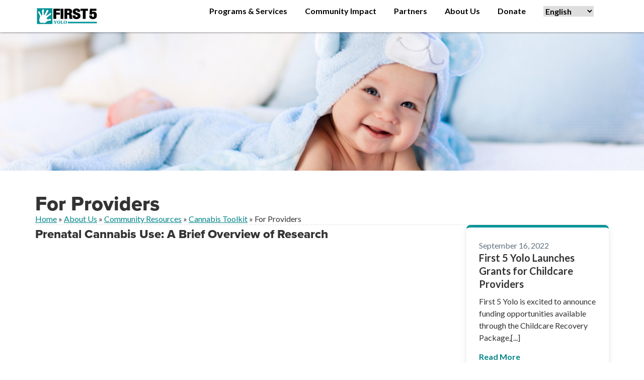

--- FILE ---
content_type: text/html; charset=UTF-8
request_url: https://first5yolo.org/about/community-resources/cannabis-toolkit/for-providers
body_size: 37044
content:
<!DOCTYPE html>
<html dir="ltr" lang="en-US" prefix="og: https://ogp.me/ns#">
<head>
	<meta charset="UTF-8">
	<meta name="viewport" content="width=device-width, initial-scale=1.0, viewport-fit=cover" />		
		<!-- All in One SEO 4.9.3 - aioseo.com -->
	<meta name="description" content="Prenatal Cannabis Use: A Brief Overview of Research Cannabis Use in Pregnant or Breastfeeding Women InformationDownload Training Presentation Power PointDownload" />
	<meta name="robots" content="max-image-preview:large" />
	<link rel="canonical" href="https://first5yolo.org/about/community-resources/cannabis-toolkit/for-providers" />
	<meta name="generator" content="All in One SEO (AIOSEO) 4.9.3" />
		<meta property="og:locale" content="en_US" />
		<meta property="og:site_name" content="First 5 Yolo -" />
		<meta property="og:type" content="article" />
		<meta property="og:title" content="For Providers - First 5 Yolo" />
		<meta property="og:description" content="Prenatal Cannabis Use: A Brief Overview of Research Cannabis Use in Pregnant or Breastfeeding Women InformationDownload Training Presentation Power PointDownload" />
		<meta property="og:url" content="https://first5yolo.org/about/community-resources/cannabis-toolkit/for-providers" />
		<meta property="og:image" content="https://first5yolo.org/wp-content/uploads/wp_logo_v2_cropped_resized.png" />
		<meta property="og:image:secure_url" content="https://first5yolo.org/wp-content/uploads/wp_logo_v2_cropped_resized.png" />
		<meta property="article:published_time" content="2020-11-25T18:53:16+00:00" />
		<meta property="article:modified_time" content="2020-11-25T19:02:20+00:00" />
		<meta name="twitter:card" content="summary_large_image" />
		<meta name="twitter:title" content="For Providers - First 5 Yolo" />
		<meta name="twitter:description" content="Prenatal Cannabis Use: A Brief Overview of Research Cannabis Use in Pregnant or Breastfeeding Women InformationDownload Training Presentation Power PointDownload" />
		<meta name="twitter:image" content="https://first5yolo.org/wp-content/uploads/wp_logo_v2_cropped_resized.png" />
		<script type="application/ld+json" class="aioseo-schema">
			{"@context":"https:\/\/schema.org","@graph":[{"@type":"BreadcrumbList","@id":"https:\/\/first5yolo.org\/about\/community-resources\/cannabis-toolkit\/for-providers#breadcrumblist","itemListElement":[{"@type":"ListItem","@id":"https:\/\/first5yolo.org#listItem","position":1,"name":"Home","item":"https:\/\/first5yolo.org","nextItem":{"@type":"ListItem","@id":"https:\/\/first5yolo.org\/about#listItem","name":"About Us"}},{"@type":"ListItem","@id":"https:\/\/first5yolo.org\/about#listItem","position":2,"name":"About Us","item":"https:\/\/first5yolo.org\/about","nextItem":{"@type":"ListItem","@id":"https:\/\/first5yolo.org\/about\/community-resources#listItem","name":"Community Resources"},"previousItem":{"@type":"ListItem","@id":"https:\/\/first5yolo.org#listItem","name":"Home"}},{"@type":"ListItem","@id":"https:\/\/first5yolo.org\/about\/community-resources#listItem","position":3,"name":"Community Resources","item":"https:\/\/first5yolo.org\/about\/community-resources","nextItem":{"@type":"ListItem","@id":"https:\/\/first5yolo.org\/about\/community-resources\/cannabis-toolkit#listItem","name":"Cannabis Toolkit"},"previousItem":{"@type":"ListItem","@id":"https:\/\/first5yolo.org\/about#listItem","name":"About Us"}},{"@type":"ListItem","@id":"https:\/\/first5yolo.org\/about\/community-resources\/cannabis-toolkit#listItem","position":4,"name":"Cannabis Toolkit","item":"https:\/\/first5yolo.org\/about\/community-resources\/cannabis-toolkit","nextItem":{"@type":"ListItem","@id":"https:\/\/first5yolo.org\/about\/community-resources\/cannabis-toolkit\/for-providers#listItem","name":"For Providers"},"previousItem":{"@type":"ListItem","@id":"https:\/\/first5yolo.org\/about\/community-resources#listItem","name":"Community Resources"}},{"@type":"ListItem","@id":"https:\/\/first5yolo.org\/about\/community-resources\/cannabis-toolkit\/for-providers#listItem","position":5,"name":"For Providers","previousItem":{"@type":"ListItem","@id":"https:\/\/first5yolo.org\/about\/community-resources\/cannabis-toolkit#listItem","name":"Cannabis Toolkit"}}]},{"@type":"Organization","@id":"https:\/\/first5yolo.org\/#organization","name":"First 5 Yolo","url":"https:\/\/first5yolo.org\/","logo":{"@type":"ImageObject","url":"https:\/\/first5yolo.org\/wp-content\/uploads\/wp_logo_v2_cropped_resized.png","@id":"https:\/\/first5yolo.org\/about\/community-resources\/cannabis-toolkit\/for-providers\/#organizationLogo","caption":"First5 Yolo logo"},"image":{"@id":"https:\/\/first5yolo.org\/about\/community-resources\/cannabis-toolkit\/for-providers\/#organizationLogo"}},{"@type":"WebPage","@id":"https:\/\/first5yolo.org\/about\/community-resources\/cannabis-toolkit\/for-providers#webpage","url":"https:\/\/first5yolo.org\/about\/community-resources\/cannabis-toolkit\/for-providers","name":"For Providers - First 5 Yolo","description":"Prenatal Cannabis Use: A Brief Overview of Research Cannabis Use in Pregnant or Breastfeeding Women InformationDownload Training Presentation Power PointDownload","inLanguage":"en-US","isPartOf":{"@id":"https:\/\/first5yolo.org\/#website"},"breadcrumb":{"@id":"https:\/\/first5yolo.org\/about\/community-resources\/cannabis-toolkit\/for-providers#breadcrumblist"},"datePublished":"2020-11-25T10:53:16-08:00","dateModified":"2020-11-25T11:02:20-08:00"},{"@type":"WebSite","@id":"https:\/\/first5yolo.org\/#website","url":"https:\/\/first5yolo.org\/","name":"First 5 Yolo","inLanguage":"en-US","publisher":{"@id":"https:\/\/first5yolo.org\/#organization"}}]}
		</script>
		<!-- All in One SEO -->


	<!-- This site is optimized with the Yoast SEO plugin v26.7 - https://yoast.com/wordpress/plugins/seo/ -->
	<title>For Providers - First 5 Yolo</title>
	<link rel="canonical" href="https://live-first5yolo.pantheonsite.io/about/community-resources/cannabis-toolkit/for-providers" />
	<script type="application/ld+json" class="yoast-schema-graph">{"@context":"https://schema.org","@graph":[{"@type":"WebPage","@id":"https://live-first5yolo.pantheonsite.io/about/community-resources/cannabis-toolkit/for-providers","url":"https://live-first5yolo.pantheonsite.io/about/community-resources/cannabis-toolkit/for-providers","name":"For Providers - First 5 Yolo","isPartOf":{"@id":"https://first5yolo.org/#website"},"datePublished":"2020-11-25T18:53:16+00:00","dateModified":"2020-11-25T19:02:20+00:00","breadcrumb":{"@id":"https://live-first5yolo.pantheonsite.io/about/community-resources/cannabis-toolkit/for-providers#breadcrumb"},"inLanguage":"en-US","potentialAction":[{"@type":"ReadAction","target":["https://live-first5yolo.pantheonsite.io/about/community-resources/cannabis-toolkit/for-providers"]}]},{"@type":"BreadcrumbList","@id":"https://live-first5yolo.pantheonsite.io/about/community-resources/cannabis-toolkit/for-providers#breadcrumb","itemListElement":[{"@type":"ListItem","position":1,"name":"Home","item":"https://first5yolo.org/"},{"@type":"ListItem","position":2,"name":"About Us","item":"https://live-first5yolo.pantheonsite.io/about"},{"@type":"ListItem","position":3,"name":"Community Resources","item":"https://live-first5yolo.pantheonsite.io/about/community-resources"},{"@type":"ListItem","position":4,"name":"Cannabis Toolkit","item":"https://live-first5yolo.pantheonsite.io/about/community-resources/cannabis-toolkit"},{"@type":"ListItem","position":5,"name":"For Providers"}]},{"@type":"WebSite","@id":"https://first5yolo.org/#website","url":"https://first5yolo.org/","name":"First 5 Yolo","description":"","publisher":{"@id":"https://first5yolo.org/#organization"},"potentialAction":[{"@type":"SearchAction","target":{"@type":"EntryPoint","urlTemplate":"https://first5yolo.org/?s={search_term_string}"},"query-input":{"@type":"PropertyValueSpecification","valueRequired":true,"valueName":"search_term_string"}}],"inLanguage":"en-US"},{"@type":"Organization","@id":"https://first5yolo.org/#organization","name":"First 5 Yolo","url":"https://first5yolo.org/","logo":{"@type":"ImageObject","inLanguage":"en-US","@id":"https://first5yolo.org/#/schema/logo/image/","url":"https://first5yolo.org/wp-content/uploads/wp_logo_v2_cropped_resized.png","contentUrl":"https://first5yolo.org/wp-content/uploads/wp_logo_v2_cropped_resized.png","caption":"First 5 Yolo"},"image":{"@id":"https://first5yolo.org/#/schema/logo/image/"},"sameAs":["https://www.facebook.com/First5Yolo/","https://www.pinterest.com/first5yolo/"]}]}</script>
	<!-- / Yoast SEO plugin. -->


<link rel='dns-prefetch' href='//first5yolo.org' />
<link rel='dns-prefetch' href='//www.googletagmanager.com' />
<link rel='dns-prefetch' href='//fonts.googleapis.com' />
<link rel="alternate" title="oEmbed (JSON)" type="application/json+oembed" href="https://first5yolo.org/wp-json/oembed/1.0/embed?url=https%3A%2F%2Ffirst5yolo.org%2Fabout%2Fcommunity-resources%2Fcannabis-toolkit%2Ffor-providers" />
<link rel="alternate" title="oEmbed (XML)" type="text/xml+oembed" href="https://first5yolo.org/wp-json/oembed/1.0/embed?url=https%3A%2F%2Ffirst5yolo.org%2Fabout%2Fcommunity-resources%2Fcannabis-toolkit%2Ffor-providers&#038;format=xml" />
<link rel="stylesheet" type="text/css" href="https://use.typekit.net/lxp7pss.css"><style id='wp-img-auto-sizes-contain-inline-css' type='text/css'>
img:is([sizes=auto i],[sizes^="auto," i]){contain-intrinsic-size:3000px 1500px}
/*# sourceURL=wp-img-auto-sizes-contain-inline-css */
</style>
<style id='wp-emoji-styles-inline-css' type='text/css'>

	img.wp-smiley, img.emoji {
		display: inline !important;
		border: none !important;
		box-shadow: none !important;
		height: 1em !important;
		width: 1em !important;
		margin: 0 0.07em !important;
		vertical-align: -0.1em !important;
		background: none !important;
		padding: 0 !important;
	}
/*# sourceURL=wp-emoji-styles-inline-css */
</style>
<link rel='stylesheet' id='wp-block-library-css' href='https://first5yolo.org/wp-includes/css/dist/block-library/style.min.css?ver=6.9' type='text/css' media='all' />
<style id='classic-theme-styles-inline-css' type='text/css'>
/*! This file is auto-generated */
.wp-block-button__link{color:#fff;background-color:#32373c;border-radius:9999px;box-shadow:none;text-decoration:none;padding:calc(.667em + 2px) calc(1.333em + 2px);font-size:1.125em}.wp-block-file__button{background:#32373c;color:#fff;text-decoration:none}
/*# sourceURL=/wp-includes/css/classic-themes.min.css */
</style>
<link rel='stylesheet' id='aioseo/css/src/vue/standalone/blocks/table-of-contents/global.scss-css' href='https://first5yolo.org/wp-content/plugins/all-in-one-seo-pack/dist/Lite/assets/css/table-of-contents/global.e90f6d47.css?ver=4.9.3' type='text/css' media='all' />
<style id='global-styles-inline-css' type='text/css'>
:root{--wp--preset--aspect-ratio--square: 1;--wp--preset--aspect-ratio--4-3: 4/3;--wp--preset--aspect-ratio--3-4: 3/4;--wp--preset--aspect-ratio--3-2: 3/2;--wp--preset--aspect-ratio--2-3: 2/3;--wp--preset--aspect-ratio--16-9: 16/9;--wp--preset--aspect-ratio--9-16: 9/16;--wp--preset--color--black: #000000;--wp--preset--color--cyan-bluish-gray: #abb8c3;--wp--preset--color--white: #ffffff;--wp--preset--color--pale-pink: #f78da7;--wp--preset--color--vivid-red: #cf2e2e;--wp--preset--color--luminous-vivid-orange: #ff6900;--wp--preset--color--luminous-vivid-amber: #fcb900;--wp--preset--color--light-green-cyan: #7bdcb5;--wp--preset--color--vivid-green-cyan: #00d084;--wp--preset--color--pale-cyan-blue: #8ed1fc;--wp--preset--color--vivid-cyan-blue: #0693e3;--wp--preset--color--vivid-purple: #9b51e0;--wp--preset--gradient--vivid-cyan-blue-to-vivid-purple: linear-gradient(135deg,rgb(6,147,227) 0%,rgb(155,81,224) 100%);--wp--preset--gradient--light-green-cyan-to-vivid-green-cyan: linear-gradient(135deg,rgb(122,220,180) 0%,rgb(0,208,130) 100%);--wp--preset--gradient--luminous-vivid-amber-to-luminous-vivid-orange: linear-gradient(135deg,rgb(252,185,0) 0%,rgb(255,105,0) 100%);--wp--preset--gradient--luminous-vivid-orange-to-vivid-red: linear-gradient(135deg,rgb(255,105,0) 0%,rgb(207,46,46) 100%);--wp--preset--gradient--very-light-gray-to-cyan-bluish-gray: linear-gradient(135deg,rgb(238,238,238) 0%,rgb(169,184,195) 100%);--wp--preset--gradient--cool-to-warm-spectrum: linear-gradient(135deg,rgb(74,234,220) 0%,rgb(151,120,209) 20%,rgb(207,42,186) 40%,rgb(238,44,130) 60%,rgb(251,105,98) 80%,rgb(254,248,76) 100%);--wp--preset--gradient--blush-light-purple: linear-gradient(135deg,rgb(255,206,236) 0%,rgb(152,150,240) 100%);--wp--preset--gradient--blush-bordeaux: linear-gradient(135deg,rgb(254,205,165) 0%,rgb(254,45,45) 50%,rgb(107,0,62) 100%);--wp--preset--gradient--luminous-dusk: linear-gradient(135deg,rgb(255,203,112) 0%,rgb(199,81,192) 50%,rgb(65,88,208) 100%);--wp--preset--gradient--pale-ocean: linear-gradient(135deg,rgb(255,245,203) 0%,rgb(182,227,212) 50%,rgb(51,167,181) 100%);--wp--preset--gradient--electric-grass: linear-gradient(135deg,rgb(202,248,128) 0%,rgb(113,206,126) 100%);--wp--preset--gradient--midnight: linear-gradient(135deg,rgb(2,3,129) 0%,rgb(40,116,252) 100%);--wp--preset--font-size--small: 13px;--wp--preset--font-size--medium: 20px;--wp--preset--font-size--large: 36px;--wp--preset--font-size--x-large: 42px;--wp--preset--spacing--20: 0.44rem;--wp--preset--spacing--30: 0.67rem;--wp--preset--spacing--40: 1rem;--wp--preset--spacing--50: 1.5rem;--wp--preset--spacing--60: 2.25rem;--wp--preset--spacing--70: 3.38rem;--wp--preset--spacing--80: 5.06rem;--wp--preset--shadow--natural: 6px 6px 9px rgba(0, 0, 0, 0.2);--wp--preset--shadow--deep: 12px 12px 50px rgba(0, 0, 0, 0.4);--wp--preset--shadow--sharp: 6px 6px 0px rgba(0, 0, 0, 0.2);--wp--preset--shadow--outlined: 6px 6px 0px -3px rgb(255, 255, 255), 6px 6px rgb(0, 0, 0);--wp--preset--shadow--crisp: 6px 6px 0px rgb(0, 0, 0);}:where(.is-layout-flex){gap: 0.5em;}:where(.is-layout-grid){gap: 0.5em;}body .is-layout-flex{display: flex;}.is-layout-flex{flex-wrap: wrap;align-items: center;}.is-layout-flex > :is(*, div){margin: 0;}body .is-layout-grid{display: grid;}.is-layout-grid > :is(*, div){margin: 0;}:where(.wp-block-columns.is-layout-flex){gap: 2em;}:where(.wp-block-columns.is-layout-grid){gap: 2em;}:where(.wp-block-post-template.is-layout-flex){gap: 1.25em;}:where(.wp-block-post-template.is-layout-grid){gap: 1.25em;}.has-black-color{color: var(--wp--preset--color--black) !important;}.has-cyan-bluish-gray-color{color: var(--wp--preset--color--cyan-bluish-gray) !important;}.has-white-color{color: var(--wp--preset--color--white) !important;}.has-pale-pink-color{color: var(--wp--preset--color--pale-pink) !important;}.has-vivid-red-color{color: var(--wp--preset--color--vivid-red) !important;}.has-luminous-vivid-orange-color{color: var(--wp--preset--color--luminous-vivid-orange) !important;}.has-luminous-vivid-amber-color{color: var(--wp--preset--color--luminous-vivid-amber) !important;}.has-light-green-cyan-color{color: var(--wp--preset--color--light-green-cyan) !important;}.has-vivid-green-cyan-color{color: var(--wp--preset--color--vivid-green-cyan) !important;}.has-pale-cyan-blue-color{color: var(--wp--preset--color--pale-cyan-blue) !important;}.has-vivid-cyan-blue-color{color: var(--wp--preset--color--vivid-cyan-blue) !important;}.has-vivid-purple-color{color: var(--wp--preset--color--vivid-purple) !important;}.has-black-background-color{background-color: var(--wp--preset--color--black) !important;}.has-cyan-bluish-gray-background-color{background-color: var(--wp--preset--color--cyan-bluish-gray) !important;}.has-white-background-color{background-color: var(--wp--preset--color--white) !important;}.has-pale-pink-background-color{background-color: var(--wp--preset--color--pale-pink) !important;}.has-vivid-red-background-color{background-color: var(--wp--preset--color--vivid-red) !important;}.has-luminous-vivid-orange-background-color{background-color: var(--wp--preset--color--luminous-vivid-orange) !important;}.has-luminous-vivid-amber-background-color{background-color: var(--wp--preset--color--luminous-vivid-amber) !important;}.has-light-green-cyan-background-color{background-color: var(--wp--preset--color--light-green-cyan) !important;}.has-vivid-green-cyan-background-color{background-color: var(--wp--preset--color--vivid-green-cyan) !important;}.has-pale-cyan-blue-background-color{background-color: var(--wp--preset--color--pale-cyan-blue) !important;}.has-vivid-cyan-blue-background-color{background-color: var(--wp--preset--color--vivid-cyan-blue) !important;}.has-vivid-purple-background-color{background-color: var(--wp--preset--color--vivid-purple) !important;}.has-black-border-color{border-color: var(--wp--preset--color--black) !important;}.has-cyan-bluish-gray-border-color{border-color: var(--wp--preset--color--cyan-bluish-gray) !important;}.has-white-border-color{border-color: var(--wp--preset--color--white) !important;}.has-pale-pink-border-color{border-color: var(--wp--preset--color--pale-pink) !important;}.has-vivid-red-border-color{border-color: var(--wp--preset--color--vivid-red) !important;}.has-luminous-vivid-orange-border-color{border-color: var(--wp--preset--color--luminous-vivid-orange) !important;}.has-luminous-vivid-amber-border-color{border-color: var(--wp--preset--color--luminous-vivid-amber) !important;}.has-light-green-cyan-border-color{border-color: var(--wp--preset--color--light-green-cyan) !important;}.has-vivid-green-cyan-border-color{border-color: var(--wp--preset--color--vivid-green-cyan) !important;}.has-pale-cyan-blue-border-color{border-color: var(--wp--preset--color--pale-cyan-blue) !important;}.has-vivid-cyan-blue-border-color{border-color: var(--wp--preset--color--vivid-cyan-blue) !important;}.has-vivid-purple-border-color{border-color: var(--wp--preset--color--vivid-purple) !important;}.has-vivid-cyan-blue-to-vivid-purple-gradient-background{background: var(--wp--preset--gradient--vivid-cyan-blue-to-vivid-purple) !important;}.has-light-green-cyan-to-vivid-green-cyan-gradient-background{background: var(--wp--preset--gradient--light-green-cyan-to-vivid-green-cyan) !important;}.has-luminous-vivid-amber-to-luminous-vivid-orange-gradient-background{background: var(--wp--preset--gradient--luminous-vivid-amber-to-luminous-vivid-orange) !important;}.has-luminous-vivid-orange-to-vivid-red-gradient-background{background: var(--wp--preset--gradient--luminous-vivid-orange-to-vivid-red) !important;}.has-very-light-gray-to-cyan-bluish-gray-gradient-background{background: var(--wp--preset--gradient--very-light-gray-to-cyan-bluish-gray) !important;}.has-cool-to-warm-spectrum-gradient-background{background: var(--wp--preset--gradient--cool-to-warm-spectrum) !important;}.has-blush-light-purple-gradient-background{background: var(--wp--preset--gradient--blush-light-purple) !important;}.has-blush-bordeaux-gradient-background{background: var(--wp--preset--gradient--blush-bordeaux) !important;}.has-luminous-dusk-gradient-background{background: var(--wp--preset--gradient--luminous-dusk) !important;}.has-pale-ocean-gradient-background{background: var(--wp--preset--gradient--pale-ocean) !important;}.has-electric-grass-gradient-background{background: var(--wp--preset--gradient--electric-grass) !important;}.has-midnight-gradient-background{background: var(--wp--preset--gradient--midnight) !important;}.has-small-font-size{font-size: var(--wp--preset--font-size--small) !important;}.has-medium-font-size{font-size: var(--wp--preset--font-size--medium) !important;}.has-large-font-size{font-size: var(--wp--preset--font-size--large) !important;}.has-x-large-font-size{font-size: var(--wp--preset--font-size--x-large) !important;}
:where(.wp-block-post-template.is-layout-flex){gap: 1.25em;}:where(.wp-block-post-template.is-layout-grid){gap: 1.25em;}
:where(.wp-block-term-template.is-layout-flex){gap: 1.25em;}:where(.wp-block-term-template.is-layout-grid){gap: 1.25em;}
:where(.wp-block-columns.is-layout-flex){gap: 2em;}:where(.wp-block-columns.is-layout-grid){gap: 2em;}
:root :where(.wp-block-pullquote){font-size: 1.5em;line-height: 1.6;}
/*# sourceURL=global-styles-inline-css */
</style>
<link rel='stylesheet' id='material-icons-css' href='https://fonts.googleapis.com/icon?family=Material+Icons' type='text/css' media='all' />
<link rel='stylesheet' id='lato-css' href='https://fonts.googleapis.com/css?family=Lato:400,700' type='text/css' media='all' />
<link rel='stylesheet' id='style-css' href='https://first5yolo.org/wp-content/themes/first5yolo/style.css?ver=3.3.5' type='text/css' media='all' />
<link rel='stylesheet' id='elementor-frontend-css' href='https://first5yolo.org/wp-content/plugins/elementor/assets/css/frontend.min.css?ver=3.34.1' type='text/css' media='all' />
<style id='elementor-frontend-inline-css' type='text/css'>
.elementor-5833 .elementor-element.elementor-element-e023804:not(.elementor-motion-effects-element-type-background), .elementor-5833 .elementor-element.elementor-element-e023804 > .elementor-motion-effects-container > .elementor-motion-effects-layer{background-image:url("https://first5yolo.org/wp-content/uploads/smiling_baby-1.jpg");}
/*# sourceURL=elementor-frontend-inline-css */
</style>
<link rel='stylesheet' id='widget-image-css' href='https://first5yolo.org/wp-content/plugins/elementor/assets/css/widget-image.min.css?ver=3.34.1' type='text/css' media='all' />
<link rel='stylesheet' id='widget-nav-menu-css' href='https://first5yolo.org/wp-content/plugins/elementor-pro/assets/css/widget-nav-menu.min.css?ver=3.34.0' type='text/css' media='all' />
<link rel='stylesheet' id='widget-icon-list-css' href='https://first5yolo.org/wp-content/plugins/elementor/assets/css/widget-icon-list.min.css?ver=3.34.1' type='text/css' media='all' />
<link rel='stylesheet' id='widget-heading-css' href='https://first5yolo.org/wp-content/plugins/elementor/assets/css/widget-heading.min.css?ver=3.34.1' type='text/css' media='all' />
<link rel='stylesheet' id='widget-divider-css' href='https://first5yolo.org/wp-content/plugins/elementor/assets/css/widget-divider.min.css?ver=3.34.1' type='text/css' media='all' />
<link rel='stylesheet' id='e-animation-slideInRight-css' href='https://first5yolo.org/wp-content/plugins/elementor/assets/lib/animations/styles/slideInRight.min.css?ver=3.34.1' type='text/css' media='all' />
<link rel='stylesheet' id='widget-off-canvas-css' href='https://first5yolo.org/wp-content/plugins/elementor-pro/assets/css/widget-off-canvas.min.css?ver=3.34.0' type='text/css' media='all' />
<link rel='stylesheet' id='e-sticky-css' href='https://first5yolo.org/wp-content/plugins/elementor-pro/assets/css/modules/sticky.min.css?ver=3.34.0' type='text/css' media='all' />
<link rel='stylesheet' id='e-animation-grow-css' href='https://first5yolo.org/wp-content/plugins/elementor/assets/lib/animations/styles/e-animation-grow.min.css?ver=3.34.1' type='text/css' media='all' />
<link rel='stylesheet' id='widget-social-icons-css' href='https://first5yolo.org/wp-content/plugins/elementor/assets/css/widget-social-icons.min.css?ver=3.34.1' type='text/css' media='all' />
<link rel='stylesheet' id='e-apple-webkit-css' href='https://first5yolo.org/wp-content/plugins/elementor/assets/css/conditionals/apple-webkit.min.css?ver=3.34.1' type='text/css' media='all' />
<link rel='stylesheet' id='widget-breadcrumbs-css' href='https://first5yolo.org/wp-content/plugins/elementor-pro/assets/css/widget-breadcrumbs.min.css?ver=3.34.0' type='text/css' media='all' />
<link rel='stylesheet' id='widget-loop-common-css' href='https://first5yolo.org/wp-content/plugins/elementor-pro/assets/css/widget-loop-common.min.css?ver=3.34.0' type='text/css' media='all' />
<link rel='stylesheet' id='widget-loop-grid-css' href='https://first5yolo.org/wp-content/plugins/elementor-pro/assets/css/widget-loop-grid.min.css?ver=3.34.0' type='text/css' media='all' />
<link rel='stylesheet' id='e-animation-fadeIn-css' href='https://first5yolo.org/wp-content/plugins/elementor/assets/lib/animations/styles/fadeIn.min.css?ver=3.34.1' type='text/css' media='all' />
<link rel='stylesheet' id='e-motion-fx-css' href='https://first5yolo.org/wp-content/plugins/elementor-pro/assets/css/modules/motion-fx.min.css?ver=3.34.0' type='text/css' media='all' />
<link rel='stylesheet' id='elementor-icons-css' href='https://first5yolo.org/wp-content/plugins/elementor/assets/lib/eicons/css/elementor-icons.min.css?ver=5.45.0' type='text/css' media='all' />
<link rel='stylesheet' id='elementor-post-3217-css' href='https://first5yolo.org/wp-content/uploads/elementor/css/post-3217.css?ver=1768014399' type='text/css' media='all' />
<link rel='stylesheet' id='elementor-post-5768-css' href='https://first5yolo.org/wp-content/uploads/elementor/css/post-5768.css?ver=1768014399' type='text/css' media='all' />
<link rel='stylesheet' id='elementor-post-5779-css' href='https://first5yolo.org/wp-content/uploads/elementor/css/post-5779.css?ver=1768014399' type='text/css' media='all' />
<link rel='stylesheet' id='elementor-post-5833-css' href='https://first5yolo.org/wp-content/uploads/elementor/css/post-5833.css?ver=1768014443' type='text/css' media='all' />
<link rel='stylesheet' id='elementor-gf-lato-css' href='https://fonts.googleapis.com/css?family=Lato:100,100italic,200,200italic,300,300italic,400,400italic,500,500italic,600,600italic,700,700italic,800,800italic,900,900italic&#038;display=auto' type='text/css' media='all' />

<!-- Google tag (gtag.js) snippet added by Site Kit -->
<!-- Google Analytics snippet added by Site Kit -->
<script type="text/javascript" src="https://www.googletagmanager.com/gtag/js?id=GT-TBV4NPVZ" id="google_gtagjs-js" async></script>
<script type="text/javascript" id="google_gtagjs-js-after">
/* <![CDATA[ */
window.dataLayer = window.dataLayer || [];function gtag(){dataLayer.push(arguments);}
gtag("set","linker",{"domains":["first5yolo.org"]});
gtag("js", new Date());
gtag("set", "developer_id.dZTNiMT", true);
gtag("config", "GT-TBV4NPVZ");
 window._googlesitekit = window._googlesitekit || {}; window._googlesitekit.throttledEvents = []; window._googlesitekit.gtagEvent = (name, data) => { var key = JSON.stringify( { name, data } ); if ( !! window._googlesitekit.throttledEvents[ key ] ) { return; } window._googlesitekit.throttledEvents[ key ] = true; setTimeout( () => { delete window._googlesitekit.throttledEvents[ key ]; }, 5 ); gtag( "event", name, { ...data, event_source: "site-kit" } ); }; 
//# sourceURL=google_gtagjs-js-after
/* ]]> */
</script>
<link rel="https://api.w.org/" href="https://first5yolo.org/wp-json/" /><link rel="alternate" title="JSON" type="application/json" href="https://first5yolo.org/wp-json/wp/v2/pages/3144" /><link rel='shortlink' href='https://first5yolo.org/?p=3144' />
<meta name="generator" content="Site Kit by Google 1.168.0" /><script src="https://d3e54v103j8qbb.cloudfront.net/js/jquery-3.5.1.min.dc5e7f18c8.js?site=649a1f58984581c3f48c3bc7" type="text/javascript" integrity="sha256-9/aliU8dGd2tb6OSsuzixeV4y/faTqgFtohetphbbj0=" crossorigin="anonymous"></script>
<!--<script src="js/webflow.js" type="text/javascript"></script>-->
<script type="text/javascript">
    
/*!
 * Webflow: Front-end site library
 * @license MIT
 * Inline scripts may access the api using an async handler:
 *   var Webflow = Webflow || [];
 *   Webflow.push(readyFunction);
 */

(()=>{var ut=(e,l)=>()=>(l||e((l={exports:{}}).exports,l),l.exports);var Dt=ut(()=>{window.tram=function(e){function l(t,n){var i=new et.Bare;return i.init(t,n)}function v(t){return t.replace(/[A-Z]/g,function(n){return"-"+n.toLowerCase()})}function _(t){var n=parseInt(t.slice(1),16),i=n>>16&255,o=n>>8&255,a=255&n;return[i,o,a]}function S(t,n,i){return"#"+(1<<24|t<<16|n<<8|i).toString(16).slice(1)}function w(){}function C(t,n){R("Type warning: Expected: ["+t+"] Got: ["+typeof n+"] "+n)}function A(t,n,i){R("Units do not match ["+t+"]: "+n+", "+i)}function D(t,n,i){if(n!==void 0&&(i=n),t===void 0)return i;var o=i;return Ce.test(t)||!Zt.test(t)?o=parseInt(t,10):Zt.test(t)&&(o=1e3*parseFloat(t)),0>o&&(o=0),o===o?o:i}function R(t){st.debug&&window&&window.console.warn(t)}function Z(t){for(var n=-1,i=t?t.length:0,o=[];++n<i;){var a=t[n];a&&o.push(a)}return o}var T=function(t,n,i){function o(k){return typeof k=="object"}function a(k){return typeof k=="function"}function s(){}function m(k,Y){function h(){var nt=new q;return a(nt.init)&&nt.init.apply(nt,arguments),nt}function q(){}Y===i&&(Y=k,k=Object),h.Bare=q;var I,Q=s[t]=k[t],mt=q[t]=h[t]=new s;return mt.constructor=h,h.mixin=function(nt){return q[t]=h[t]=m(h,nt)[t],h},h.open=function(nt){if(I={},a(nt)?I=nt.call(h,mt,Q,h,k):o(nt)&&(I=nt),o(I))for(var Ct in I)n.call(I,Ct)&&(mt[Ct]=I[Ct]);return a(mt.init)||(mt.init=k),h},h.open(Y)}return m}("prototype",{}.hasOwnProperty),N={ease:["ease",function(t,n,i,o){var a=(t/=o)*t,s=a*t;return n+i*(-2.75*s*a+11*a*a+-15.5*s+8*a+.25*t)}],"ease-in":["ease-in",function(t,n,i,o){var a=(t/=o)*t,s=a*t;return n+i*(-1*s*a+3*a*a+-3*s+2*a)}],"ease-out":["ease-out",function(t,n,i,o){var a=(t/=o)*t,s=a*t;return n+i*(.3*s*a+-1.6*a*a+2.2*s+-1.8*a+1.9*t)}],"ease-in-out":["ease-in-out",function(t,n,i,o){var a=(t/=o)*t,s=a*t;return n+i*(2*s*a+-5*a*a+2*s+2*a)}],linear:["linear",function(t,n,i,o){return i*t/o+n}],"ease-in-quad":["cubic-bezier(0.550, 0.085, 0.680, 0.530)",function(t,n,i,o){return i*(t/=o)*t+n}],"ease-out-quad":["cubic-bezier(0.250, 0.460, 0.450, 0.940)",function(t,n,i,o){return-i*(t/=o)*(t-2)+n}],"ease-in-out-quad":["cubic-bezier(0.455, 0.030, 0.515, 0.955)",function(t,n,i,o){return(t/=o/2)<1?i/2*t*t+n:-i/2*(--t*(t-2)-1)+n}],"ease-in-cubic":["cubic-bezier(0.550, 0.055, 0.675, 0.190)",function(t,n,i,o){return i*(t/=o)*t*t+n}],"ease-out-cubic":["cubic-bezier(0.215, 0.610, 0.355, 1)",function(t,n,i,o){return i*((t=t/o-1)*t*t+1)+n}],"ease-in-out-cubic":["cubic-bezier(0.645, 0.045, 0.355, 1)",function(t,n,i,o){return(t/=o/2)<1?i/2*t*t*t+n:i/2*((t-=2)*t*t+2)+n}],"ease-in-quart":["cubic-bezier(0.895, 0.030, 0.685, 0.220)",function(t,n,i,o){return i*(t/=o)*t*t*t+n}],"ease-out-quart":["cubic-bezier(0.165, 0.840, 0.440, 1)",function(t,n,i,o){return-i*((t=t/o-1)*t*t*t-1)+n}],"ease-in-out-quart":["cubic-bezier(0.770, 0, 0.175, 1)",function(t,n,i,o){return(t/=o/2)<1?i/2*t*t*t*t+n:-i/2*((t-=2)*t*t*t-2)+n}],"ease-in-quint":["cubic-bezier(0.755, 0.050, 0.855, 0.060)",function(t,n,i,o){return i*(t/=o)*t*t*t*t+n}],"ease-out-quint":["cubic-bezier(0.230, 1, 0.320, 1)",function(t,n,i,o){return i*((t=t/o-1)*t*t*t*t+1)+n}],"ease-in-out-quint":["cubic-bezier(0.860, 0, 0.070, 1)",function(t,n,i,o){return(t/=o/2)<1?i/2*t*t*t*t*t+n:i/2*((t-=2)*t*t*t*t+2)+n}],"ease-in-sine":["cubic-bezier(0.470, 0, 0.745, 0.715)",function(t,n,i,o){return-i*Math.cos(t/o*(Math.PI/2))+i+n}],"ease-out-sine":["cubic-bezier(0.390, 0.575, 0.565, 1)",function(t,n,i,o){return i*Math.sin(t/o*(Math.PI/2))+n}],"ease-in-out-sine":["cubic-bezier(0.445, 0.050, 0.550, 0.950)",function(t,n,i,o){return-i/2*(Math.cos(Math.PI*t/o)-1)+n}],"ease-in-expo":["cubic-bezier(0.950, 0.050, 0.795, 0.035)",function(t,n,i,o){return t===0?n:i*Math.pow(2,10*(t/o-1))+n}],"ease-out-expo":["cubic-bezier(0.190, 1, 0.220, 1)",function(t,n,i,o){return t===o?n+i:i*(-Math.pow(2,-10*t/o)+1)+n}],"ease-in-out-expo":["cubic-bezier(1, 0, 0, 1)",function(t,n,i,o){return t===0?n:t===o?n+i:(t/=o/2)<1?i/2*Math.pow(2,10*(t-1))+n:i/2*(-Math.pow(2,-10*--t)+2)+n}],"ease-in-circ":["cubic-bezier(0.600, 0.040, 0.980, 0.335)",function(t,n,i,o){return-i*(Math.sqrt(1-(t/=o)*t)-1)+n}],"ease-out-circ":["cubic-bezier(0.075, 0.820, 0.165, 1)",function(t,n,i,o){return i*Math.sqrt(1-(t=t/o-1)*t)+n}],"ease-in-out-circ":["cubic-bezier(0.785, 0.135, 0.150, 0.860)",function(t,n,i,o){return(t/=o/2)<1?-i/2*(Math.sqrt(1-t*t)-1)+n:i/2*(Math.sqrt(1-(t-=2)*t)+1)+n}],"ease-in-back":["cubic-bezier(0.600, -0.280, 0.735, 0.045)",function(t,n,i,o,a){return a===void 0&&(a=1.70158),i*(t/=o)*t*((a+1)*t-a)+n}],"ease-out-back":["cubic-bezier(0.175, 0.885, 0.320, 1.275)",function(t,n,i,o,a){return a===void 0&&(a=1.70158),i*((t=t/o-1)*t*((a+1)*t+a)+1)+n}],"ease-in-out-back":["cubic-bezier(0.680, -0.550, 0.265, 1.550)",function(t,n,i,o,a){return a===void 0&&(a=1.70158),(t/=o/2)<1?i/2*t*t*(((a*=1.525)+1)*t-a)+n:i/2*((t-=2)*t*(((a*=1.525)+1)*t+a)+2)+n}]},M={"ease-in-back":"cubic-bezier(0.600, 0, 0.735, 0.045)","ease-out-back":"cubic-bezier(0.175, 0.885, 0.320, 1)","ease-in-out-back":"cubic-bezier(0.680, 0, 0.265, 1)"},P=document,B=window,$="bkwld-tram",z=/[\-\.0-9]/g,b=/[A-Z]/,p="number",X=/^(rgb|#)/,O=/(em|cm|mm|in|pt|pc|px)$/,W=/(em|cm|mm|in|pt|pc|px|%)$/,j=/(deg|rad|turn)$/,it="unitless",ot=/(all|none) 0s ease 0s/,bt=/^(width|height)$/,L=" ",f=P.createElement("a"),r=["Webkit","Moz","O","ms"],u=["-webkit-","-moz-","-o-","-ms-"],c=function(t){if(t in f.style)return{dom:t,css:t};var n,i,o="",a=t.split("-");for(n=0;n<a.length;n++)o+=a[n].charAt(0).toUpperCase()+a[n].slice(1);for(n=0;n<r.length;n++)if(i=r[n]+o,i in f.style)return{dom:i,css:u[n]+t}},d=l.support={bind:Function.prototype.bind,transform:c("transform"),transition:c("transition"),backface:c("backface-visibility"),timing:c("transition-timing-function")};if(d.transition){var x=d.timing.dom;if(f.style[x]=N["ease-in-back"][0],!f.style[x])for(var y in M)N[y][0]=M[y]}var H=l.frame=function(){var t=B.requestAnimationFrame||B.webkitRequestAnimationFrame||B.mozRequestAnimationFrame||B.oRequestAnimationFrame||B.msRequestAnimationFrame;return t&&d.bind?t.bind(B):function(n){B.setTimeout(n,16)}}(),tt=l.now=function(){var t=B.performance,n=t&&(t.now||t.webkitNow||t.msNow||t.mozNow);return n&&d.bind?n.bind(t):Date.now||function(){return+new Date}}(),pt=T(function(t){function n(g,F){var G=Z((""+g).split(L)),V=G[0];F=F||{};var rt=$t[V];if(!rt)return R("Unsupported property: "+V);if(!F.weak||!this.props[V]){var dt=rt[0],at=this.props[V];return at||(at=this.props[V]=new dt.Bare),at.init(this.$el,G,rt,F),at}}function i(g,F,G){if(g){var V=typeof g;if(F||(this.timer&&this.timer.destroy(),this.queue=[],this.active=!1),V=="number"&&F)return this.timer=new It({duration:g,context:this,complete:s}),void(this.active=!0);if(V=="string"&&F){switch(g){case"hide":h.call(this);break;case"stop":m.call(this);break;case"redraw":q.call(this);break;default:n.call(this,g,G&&G[1])}return s.call(this)}if(V=="function")return void g.call(this,this);if(V=="object"){var rt=0;mt.call(this,g,function(J,ze){J.span>rt&&(rt=J.span),J.stop(),J.animate(ze)},function(J){"wait"in J&&(rt=D(J.wait,0))}),Q.call(this),rt>0&&(this.timer=new It({duration:rt,context:this}),this.active=!0,F&&(this.timer.complete=s));var dt=this,at=!1,Mt={};H(function(){mt.call(dt,g,function(J){J.active&&(at=!0,Mt[J.name]=J.nextStyle)}),at&&dt.$el.css(Mt)})}}}function o(g){g=D(g,0),this.active?this.queue.push({options:g}):(this.timer=new It({duration:g,context:this,complete:s}),this.active=!0)}function a(g){return this.active?(this.queue.push({options:g,args:arguments}),void(this.timer.complete=s)):R("No active transition timer. Use start() or wait() before then().")}function s(){if(this.timer&&this.timer.destroy(),this.active=!1,this.queue.length){var g=this.queue.shift();i.call(this,g.options,!0,g.args)}}function m(g){this.timer&&this.timer.destroy(),this.queue=[],this.active=!1;var F;typeof g=="string"?(F={},F[g]=1):F=typeof g=="object"&&g!=null?g:this.props,mt.call(this,F,nt),Q.call(this)}function k(g){m.call(this,g),mt.call(this,g,Ct,Ie)}function Y(g){typeof g!="string"&&(g="block"),this.el.style.display=g}function h(){m.call(this),this.el.style.display="none"}function q(){this.el.offsetHeight}function I(){m.call(this),e.removeData(this.el,$),this.$el=this.el=null}function Q(){var g,F,G=[];this.upstream&&G.push(this.upstream);for(g in this.props)F=this.props[g],F.active&&G.push(F.string);G=G.join(","),this.style!==G&&(this.style=G,this.el.style[d.transition.dom]=G)}function mt(g,F,G){var V,rt,dt,at,Mt=F!==nt,J={};for(V in g)dt=g[V],V in yt?(J.transform||(J.transform={}),J.transform[V]=dt):(b.test(V)&&(V=v(V)),V in $t?J[V]=dt:(at||(at={}),at[V]=dt));for(V in J){if(dt=J[V],rt=this.props[V],!rt){if(!Mt)continue;rt=n.call(this,V)}F.call(this,rt,dt)}G&&at&&G.call(this,at)}function nt(g){g.stop()}function Ct(g,F){g.set(F)}function Ie(g){this.$el.css(g)}function lt(g,F){t[g]=function(){return this.children?Me.call(this,F,arguments):(this.el&&F.apply(this,arguments),this)}}function Me(g,F){var G,V=this.children.length;for(G=0;V>G;G++)g.apply(this.children[G],F);return this}t.init=function(g){if(this.$el=e(g),this.el=this.$el[0],this.props={},this.queue=[],this.style="",this.active=!1,st.keepInherited&&!st.fallback){var F=Yt(this.el,"transition");F&&!ot.test(F)&&(this.upstream=F)}d.backface&&st.hideBackface&&At(this.el,d.backface.css,"hidden")},lt("add",n),lt("start",i),lt("wait",o),lt("then",a),lt("next",s),lt("stop",m),lt("set",k),lt("show",Y),lt("hide",h),lt("redraw",q),lt("destroy",I)}),et=T(pt,function(t){function n(i,o){var a=e.data(i,$)||e.data(i,$,new pt.Bare);return a.el||a.init(i),o?a.start(o):a}t.init=function(i,o){var a=e(i);if(!a.length)return this;if(a.length===1)return n(a[0],o);var s=[];return a.each(function(m,k){s.push(n(k,o))}),this.children=s,this}}),E=T(function(t){function n(){var s=this.get();this.update("auto");var m=this.get();return this.update(s),m}function i(s,m,k){return m!==void 0&&(k=m),s in N?s:k}function o(s){var m=/rgba?\((\d+),\s*(\d+),\s*(\d+)/.exec(s);return(m?S(m[1],m[2],m[3]):s).replace(/#(\w)(\w)(\w)$/,"#$1$1$2$2$3$3")}var a={duration:500,ease:"ease",delay:0};t.init=function(s,m,k,Y){this.$el=s,this.el=s[0];var h=m[0];k[2]&&(h=k[2]),Gt[h]&&(h=Gt[h]),this.name=h,this.type=k[1],this.duration=D(m[1],this.duration,a.duration),this.ease=i(m[2],this.ease,a.ease),this.delay=D(m[3],this.delay,a.delay),this.span=this.duration+this.delay,this.active=!1,this.nextStyle=null,this.auto=bt.test(this.name),this.unit=Y.unit||this.unit||st.defaultUnit,this.angle=Y.angle||this.angle||st.defaultAngle,st.fallback||Y.fallback?this.animate=this.fallback:(this.animate=this.transition,this.string=this.name+L+this.duration+"ms"+(this.ease!="ease"?L+N[this.ease][0]:"")+(this.delay?L+this.delay+"ms":""))},t.set=function(s){s=this.convert(s,this.type),this.update(s),this.redraw()},t.transition=function(s){this.active=!0,s=this.convert(s,this.type),this.auto&&(this.el.style[this.name]=="auto"&&(this.update(this.get()),this.redraw()),s=="auto"&&(s=n.call(this))),this.nextStyle=s},t.fallback=function(s){var m=this.el.style[this.name]||this.convert(this.get(),this.type);s=this.convert(s,this.type),this.auto&&(m=="auto"&&(m=this.convert(this.get(),this.type)),s=="auto"&&(s=n.call(this))),this.tween=new St({from:m,to:s,duration:this.duration,delay:this.delay,ease:this.ease,update:this.update,context:this})},t.get=function(){return Yt(this.el,this.name)},t.update=function(s){At(this.el,this.name,s)},t.stop=function(){(this.active||this.nextStyle)&&(this.active=!1,this.nextStyle=null,At(this.el,this.name,this.get()));var s=this.tween;s&&s.context&&s.destroy()},t.convert=function(s,m){if(s=="auto"&&this.auto)return s;var k,Y=typeof s=="number",h=typeof s=="string";switch(m){case p:if(Y)return s;if(h&&s.replace(z,"")==="")return+s;k="number(unitless)";break;case X:if(h){if(s===""&&this.original)return this.original;if(m.test(s))return s.charAt(0)=="#"&&s.length==7?s:o(s)}k="hex or rgb string";break;case O:if(Y)return s+this.unit;if(h&&m.test(s))return s;k="number(px) or string(unit)";break;case W:if(Y)return s+this.unit;if(h&&m.test(s))return s;k="number(px) or string(unit or %)";break;case j:if(Y)return s+this.angle;if(h&&m.test(s))return s;k="number(deg) or string(angle)";break;case it:if(Y||h&&W.test(s))return s;k="number(unitless) or string(unit or %)"}return C(k,s),s},t.redraw=function(){this.el.offsetHeight}}),K=T(E,function(t,n){t.init=function(){n.init.apply(this,arguments),this.original||(this.original=this.convert(this.get(),X))}}),ct=T(E,function(t,n){t.init=function(){n.init.apply(this,arguments),this.animate=this.fallback},t.get=function(){return this.$el[this.name]()},t.update=function(i){this.$el[this.name](i)}}),ft=T(E,function(t,n){function i(o,a){var s,m,k,Y,h;for(s in o)Y=yt[s],k=Y[0],m=Y[1]||s,h=this.convert(o[s],k),a.call(this,m,h,k)}t.init=function(){n.init.apply(this,arguments),this.current||(this.current={},yt.perspective&&st.perspective&&(this.current.perspective=st.perspective,At(this.el,this.name,this.style(this.current)),this.redraw()))},t.set=function(o){i.call(this,o,function(a,s){this.current[a]=s}),At(this.el,this.name,this.style(this.current)),this.redraw()},t.transition=function(o){var a=this.values(o);this.tween=new Ut({current:this.current,values:a,duration:this.duration,delay:this.delay,ease:this.ease});var s,m={};for(s in this.current)m[s]=s in a?a[s]:this.current[s];this.active=!0,this.nextStyle=this.style(m)},t.fallback=function(o){var a=this.values(o);this.tween=new Ut({current:this.current,values:a,duration:this.duration,delay:this.delay,ease:this.ease,update:this.update,context:this})},t.update=function(){At(this.el,this.name,this.style(this.current))},t.style=function(o){var a,s="";for(a in o)s+=a+"("+o[a]+") ";return s},t.values=function(o){var a,s={};return i.call(this,o,function(m,k,Y){s[m]=k,this.current[m]===void 0&&(a=0,~m.indexOf("scale")&&(a=1),this.current[m]=this.convert(a,Y))}),s}}),St=T(function(t){function n(h){k.push(h)===1&&H(i)}function i(){var h,q,I,Q=k.length;if(Q)for(H(i),q=tt(),h=Q;h--;)I=k[h],I&&I.render(q)}function o(h){var q,I=e.inArray(h,k);I>=0&&(q=k.slice(I+1),k.length=I,q.length&&(k=k.concat(q)))}function a(h){return Math.round(h*Y)/Y}function s(h,q,I){return S(h[0]+I*(q[0]-h[0]),h[1]+I*(q[1]-h[1]),h[2]+I*(q[2]-h[2]))}var m={ease:N.ease[1],from:0,to:1};t.init=function(h){this.duration=h.duration||0,this.delay=h.delay||0;var q=h.ease||m.ease;N[q]&&(q=N[q][1]),typeof q!="function"&&(q=m.ease),this.ease=q,this.update=h.update||w,this.complete=h.complete||w,this.context=h.context||this,this.name=h.name;var I=h.from,Q=h.to;I===void 0&&(I=m.from),Q===void 0&&(Q=m.to),this.unit=h.unit||"",typeof I=="number"&&typeof Q=="number"?(this.begin=I,this.change=Q-I):this.format(Q,I),this.value=this.begin+this.unit,this.start=tt(),h.autoplay!==!1&&this.play()},t.play=function(){this.active||(this.start||(this.start=tt()),this.active=!0,n(this))},t.stop=function(){this.active&&(this.active=!1,o(this))},t.render=function(h){var q,I=h-this.start;if(this.delay){if(I<=this.delay)return;I-=this.delay}if(I<this.duration){var Q=this.ease(I,0,1,this.duration);return q=this.startRGB?s(this.startRGB,this.endRGB,Q):a(this.begin+Q*this.change),this.value=q+this.unit,void this.update.call(this.context,this.value)}q=this.endHex||this.begin+this.change,this.value=q+this.unit,this.update.call(this.context,this.value),this.complete.call(this.context),this.destroy()},t.format=function(h,q){if(q+="",h+="",h.charAt(0)=="#")return this.startRGB=_(q),this.endRGB=_(h),this.endHex=h,this.begin=0,void(this.change=1);if(!this.unit){var I=q.replace(z,""),Q=h.replace(z,"");I!==Q&&A("tween",q,h),this.unit=I}q=parseFloat(q),h=parseFloat(h),this.begin=this.value=q,this.change=h-q},t.destroy=function(){this.stop(),this.context=null,this.ease=this.update=this.complete=w};var k=[],Y=1e3}),It=T(St,function(t){t.init=function(n){this.duration=n.duration||0,this.complete=n.complete||w,this.context=n.context,this.play()},t.render=function(n){var i=n-this.start;i<this.duration||(this.complete.call(this.context),this.destroy())}}),Ut=T(St,function(t,n){t.init=function(i){this.context=i.context,this.update=i.update,this.tweens=[],this.current=i.current;var o,a;for(o in i.values)a=i.values[o],this.current[o]!==a&&this.tweens.push(new St({name:o,from:this.current[o],to:a,duration:i.duration,delay:i.delay,ease:i.ease,autoplay:!1}));this.play()},t.render=function(i){var o,a,s=this.tweens.length,m=!1;for(o=s;o--;)a=this.tweens[o],a.context&&(a.render(i),this.current[a.name]=a.value,m=!0);return m?void(this.update&&this.update.call(this.context)):this.destroy()},t.destroy=function(){if(n.destroy.call(this),this.tweens){var i,o=this.tweens.length;for(i=o;i--;)this.tweens[i].destroy();this.tweens=null,this.current=null}}}),st=l.config={debug:!1,defaultUnit:"px",defaultAngle:"deg",keepInherited:!1,hideBackface:!1,perspective:"",fallback:!d.transition,agentTests:[]};l.fallback=function(t){if(!d.transition)return st.fallback=!0;st.agentTests.push("("+t+")");var n=new RegExp(st.agentTests.join("|"),"i");st.fallback=n.test(navigator.userAgent)},l.fallback("6.0.[2-5] Safari"),l.tween=function(t){return new St(t)},l.delay=function(t,n,i){return new It({complete:n,duration:t,context:i})},e.fn.tram=function(t){return l.call(null,this,t)};var At=e.style,Yt=e.css,Gt={transform:d.transform&&d.transform.css},$t={color:[K,X],background:[K,X,"background-color"],"outline-color":[K,X],"border-color":[K,X],"border-top-color":[K,X],"border-right-color":[K,X],"border-bottom-color":[K,X],"border-left-color":[K,X],"border-width":[E,O],"border-top-width":[E,O],"border-right-width":[E,O],"border-bottom-width":[E,O],"border-left-width":[E,O],"border-spacing":[E,O],"letter-spacing":[E,O],margin:[E,O],"margin-top":[E,O],"margin-right":[E,O],"margin-bottom":[E,O],"margin-left":[E,O],padding:[E,O],"padding-top":[E,O],"padding-right":[E,O],"padding-bottom":[E,O],"padding-left":[E,O],"outline-width":[E,O],opacity:[E,p],top:[E,W],right:[E,W],bottom:[E,W],left:[E,W],"font-size":[E,W],"text-indent":[E,W],"word-spacing":[E,W],width:[E,W],"min-width":[E,W],"max-width":[E,W],height:[E,W],"min-height":[E,W],"max-height":[E,W],"line-height":[E,it],"scroll-top":[ct,p,"scrollTop"],"scroll-left":[ct,p,"scrollLeft"]},yt={};d.transform&&($t.transform=[ft],yt={x:[W,"translateX"],y:[W,"translateY"],rotate:[j],rotateX:[j],rotateY:[j],scale:[p],scaleX:[p],scaleY:[p],skew:[j],skewX:[j],skewY:[j]}),d.transform&&d.backface&&(yt.z=[W,"translateZ"],yt.rotateZ=[j],yt.scaleZ=[p],yt.perspective=[O]);var Ce=/ms/,Zt=/s|\./;return e.tram=l}(window.jQuery)});var Jt=ut((Qe,Qt)=>{var Oe=window.$,Fe=Dt()&&Oe.tram;Qt.exports=function(){var e={};e.VERSION="1.6.0-Webflow";var l={},v=Array.prototype,_=Object.prototype,S=Function.prototype,w=v.push,C=v.slice,A=v.concat,D=_.toString,R=_.hasOwnProperty,Z=v.forEach,T=v.map,N=v.reduce,M=v.reduceRight,P=v.filter,B=v.every,$=v.some,z=v.indexOf,b=v.lastIndexOf,p=Array.isArray,X=Object.keys,O=S.bind,W=e.each=e.forEach=function(r,u,c){if(r==null)return r;if(Z&&r.forEach===Z)r.forEach(u,c);else if(r.length===+r.length){for(var d=0,x=r.length;d<x;d++)if(u.call(c,r[d],d,r)===l)return}else for(var y=e.keys(r),d=0,x=y.length;d<x;d++)if(u.call(c,r[y[d]],y[d],r)===l)return;return r};e.map=e.collect=function(r,u,c){var d=[];return r==null?d:T&&r.map===T?r.map(u,c):(W(r,function(x,y,H){d.push(u.call(c,x,y,H))}),d)},e.find=e.detect=function(r,u,c){var d;return j(r,function(x,y,H){if(u.call(c,x,y,H))return d=x,!0}),d},e.filter=e.select=function(r,u,c){var d=[];return r==null?d:P&&r.filter===P?r.filter(u,c):(W(r,function(x,y,H){u.call(c,x,y,H)&&d.push(x)}),d)};var j=e.some=e.any=function(r,u,c){u||(u=e.identity);var d=!1;return r==null?d:$&&r.some===$?r.some(u,c):(W(r,function(x,y,H){if(d||(d=u.call(c,x,y,H)))return l}),!!d)};e.contains=e.include=function(r,u){return r==null?!1:z&&r.indexOf===z?r.indexOf(u)!=-1:j(r,function(c){return c===u})},e.delay=function(r,u){var c=C.call(arguments,2);return setTimeout(function(){return r.apply(null,c)},u)},e.defer=function(r){return e.delay.apply(e,[r,1].concat(C.call(arguments,1)))},e.throttle=function(r){var u,c,d;return function(){u||(u=!0,c=arguments,d=this,Fe.frame(function(){u=!1,r.apply(d,c)}))}},e.debounce=function(r,u,c){var d,x,y,H,tt,pt=function(){var et=e.now()-H;et<u?d=setTimeout(pt,u-et):(d=null,c||(tt=r.apply(y,x),y=x=null))};return function(){y=this,x=arguments,H=e.now();var et=c&&!d;return d||(d=setTimeout(pt,u)),et&&(tt=r.apply(y,x),y=x=null),tt}},e.defaults=function(r){if(!e.isObject(r))return r;for(var u=1,c=arguments.length;u<c;u++){var d=arguments[u];for(var x in d)r[x]===void 0&&(r[x]=d[x])}return r},e.keys=function(r){if(!e.isObject(r))return[];if(X)return X(r);var u=[];for(var c in r)e.has(r,c)&&u.push(c);return u},e.has=function(r,u){return R.call(r,u)},e.isObject=function(r){return r===Object(r)},e.now=Date.now||function(){return new Date().getTime()},e.templateSettings={evaluate:/<%([\s\S]+?)%>/g,interpolate:/<%=([\s\S]+?)%>/g,escape:/<%-([\s\S]+?)%>/g};var it=/(.)^/,ot={"'":"'","\\":"\\","\r":"r","\n":"n","\u2028":"u2028","\u2029":"u2029"},bt=/\\|'|\r|\n|\u2028|\u2029/g,L=function(r){return"\\"+ot[r]},f=/^\s*(\w|\$)+\s*$/;return e.template=function(r,u,c){!u&&c&&(u=c),u=e.defaults({},u,e.templateSettings);var d=RegExp([(u.escape||it).source,(u.interpolate||it).source,(u.evaluate||it).source].join("|")+"|$","g"),x=0,y="__p+='";r.replace(d,function(et,E,K,ct,ft){return y+=r.slice(x,ft).replace(bt,L),x=ft+et.length,E?y+=`'+
((__t=(`+E+`))==null?'':_.escape(__t))+
'`:K?y+=`'+
((__t=(`+K+`))==null?'':__t)+
'`:ct&&(y+=`';
`+ct+`
__p+='`),et}),y+=`';
`;var H=u.variable;if(H){if(!f.test(H))throw new Error("variable is not a bare identifier: "+H)}else y=`with(obj||{}){
`+y+`}
`,H="obj";y=`var __t,__p='',__j=Array.prototype.join,print=function(){__p+=__j.call(arguments,'');};
`+y+`return __p;
`;var tt;try{tt=new Function(u.variable||"obj","_",y)}catch(et){throw et.source=y,et}var pt=function(et){return tt.call(this,et,e)};return pt.source="function("+H+`){
`+y+"}",pt},e}()});var Et=ut((Je,se)=>{var U={},Lt={},Tt=[],Wt=window.Webflow||[],xt=window.jQuery,vt=xt(window),Re=xt(document),wt=xt.isFunction,ht=U._=Jt(),te=U.tram=Dt()&&xt.tram,Ot=!1,Xt=!1;te.config.hideBackface=!1;te.config.keepInherited=!0;U.define=function(e,l,v){Lt[e]&&ne(Lt[e]);var _=Lt[e]=l(xt,ht,v)||{};return ee(_),_};U.require=function(e){return Lt[e]};function ee(e){U.env()&&(wt(e.design)&&vt.on("__wf_design",e.design),wt(e.preview)&&vt.on("__wf_preview",e.preview)),wt(e.destroy)&&vt.on("__wf_destroy",e.destroy),e.ready&&wt(e.ready)&&Ne(e)}function Ne(e){if(Ot){e.ready();return}ht.contains(Tt,e.ready)||Tt.push(e.ready)}function ne(e){wt(e.design)&&vt.off("__wf_design",e.design),wt(e.preview)&&vt.off("__wf_preview",e.preview),wt(e.destroy)&&vt.off("__wf_destroy",e.destroy),e.ready&&wt(e.ready)&&Pe(e)}function Pe(e){Tt=ht.filter(Tt,function(l){return l!==e.ready})}U.push=function(e){if(Ot){wt(e)&&e();return}Wt.push(e)};U.env=function(e){var l=window.__wf_design,v=typeof l<"u";if(!e)return v;if(e==="design")return v&&l;if(e==="preview")return v&&!l;if(e==="slug")return v&&window.__wf_slug;if(e==="editor")return window.WebflowEditor;if(e==="test")return window.__wf_test;if(e==="frame")return window!==window.top};var zt=navigator.userAgent.toLowerCase(),re=U.env.touch="ontouchstart"in window||window.DocumentTouch&&document instanceof window.DocumentTouch,$e=U.env.chrome=/chrome/.test(zt)&&/Google/.test(navigator.vendor)&&parseInt(zt.match(/chrome\/(\d+)\./)[1],10),De=U.env.ios=/(ipod|iphone|ipad)/.test(zt);U.env.safari=/safari/.test(zt)&&!$e&&!De;var Bt;re&&Re.on("touchstart mousedown",function(e){Bt=e.target});U.validClick=re?function(e){return e===Bt||xt.contains(e,Bt)}:function(){return!0};var ie="resize.webflow orientationchange.webflow load.webflow",Be="scroll.webflow "+ie;U.resize=Ht(vt,ie);U.scroll=Ht(vt,Be);U.redraw=Ht();function Ht(e,l){var v=[],_={};return _.up=ht.throttle(function(S){ht.each(v,function(w){w(S)})}),e&&l&&e.on(l,_.up),_.on=function(S){typeof S=="function"&&(ht.contains(v,S)||v.push(S))},_.off=function(S){if(!arguments.length){v=[];return}v=ht.filter(v,function(w){return w!==S})},_}U.location=function(e){window.location=e};U.env()&&(U.location=function(){});U.ready=function(){Ot=!0,Xt?We():ht.each(Tt,jt),ht.each(Wt,jt),U.resize.up()};function jt(e){wt(e)&&e()}function We(){Xt=!1,ht.each(Lt,ee)}var _t;U.load=function(e){_t.then(e)};function oe(){_t&&(_t.reject(),vt.off("load",_t.resolve)),_t=new xt.Deferred,vt.on("load",_t.resolve)}U.destroy=function(e){e=e||{},Xt=!0,vt.triggerHandler("__wf_destroy"),e.domready!=null&&(Ot=e.domready),ht.each(Lt,ne),U.resize.off(),U.scroll.off(),U.redraw.off(),Tt=[],Wt=[],_t.state()==="pending"&&oe()};xt(U.ready);oe();se.exports=window.Webflow=U});var ce=ut((je,ue)=>{var ae=Et();ae.define("brand",ue.exports=function(e){var l={},v=document,_=e("html"),S=e("body"),w=".w-webflow-badge",C=window.location,A=/PhantomJS/i.test(navigator.userAgent),D="fullscreenchange webkitfullscreenchange mozfullscreenchange msfullscreenchange",R;l.ready=function(){var M=_.attr("data-wf-status"),P=_.attr("data-wf-domain")||"";/\.webflow\.io$/i.test(P)&&C.hostname!==P&&(M=!0),M&&!A&&(R=R||T(),N(),setTimeout(N,500),e(v).off(D,Z).on(D,Z))};function Z(){var M=v.fullScreen||v.mozFullScreen||v.webkitIsFullScreen||v.msFullscreenElement||!!v.webkitFullscreenElement;e(R).attr("style",M?"display: none !important;":"")}function T(){var M=e('<a class="w-webflow-badge"></a>').attr("href","https://webflow.com?utm_campaign=brandjs"),P=e("<img>").attr("src","https://d3e54v103j8qbb.cloudfront.net/img/webflow-badge-icon.f67cd735e3.svg").attr("alt","").css({marginRight:"8px",width:"16px"}),B=e("<img>").attr("src","https://d1otoma47x30pg.cloudfront.net/img/webflow-badge-text.6faa6a38cd.svg").attr("alt","Made in Webflow");return M.append(P,B),M[0]}function N(){var M=S.children(w),P=M.length&&M.get(0)===R,B=ae.env("editor");if(P){B&&M.remove();return}M.length&&M.remove(),B||S.append(R)}return l})});var le=ut((tn,fe)=>{var Xe=Et();Xe.define("focus-visible",fe.exports=function(){function e(v){var _=!0,S=!1,w=null,C={text:!0,search:!0,url:!0,tel:!0,email:!0,password:!0,number:!0,date:!0,month:!0,week:!0,time:!0,datetime:!0,"datetime-local":!0};function A(p){return!!(p&&p!==document&&p.nodeName!=="HTML"&&p.nodeName!=="BODY"&&"classList"in p&&"contains"in p.classList)}function D(p){var X=p.type,O=p.tagName;return!!(O==="INPUT"&&C[X]&&!p.readOnly||O==="TEXTAREA"&&!p.readOnly||p.isContentEditable)}function R(p){p.getAttribute("data-wf-focus-visible")||p.setAttribute("data-wf-focus-visible","true")}function Z(p){p.getAttribute("data-wf-focus-visible")&&p.removeAttribute("data-wf-focus-visible")}function T(p){p.metaKey||p.altKey||p.ctrlKey||(A(v.activeElement)&&R(v.activeElement),_=!0)}function N(){_=!1}function M(p){A(p.target)&&(_||D(p.target))&&R(p.target)}function P(p){A(p.target)&&p.target.hasAttribute("data-wf-focus-visible")&&(S=!0,window.clearTimeout(w),w=window.setTimeout(function(){S=!1},100),Z(p.target))}function B(){document.visibilityState==="hidden"&&(S&&(_=!0),$())}function $(){document.addEventListener("mousemove",b),document.addEventListener("mousedown",b),document.addEventListener("mouseup",b),document.addEventListener("pointermove",b),document.addEventListener("pointerdown",b),document.addEventListener("pointerup",b),document.addEventListener("touchmove",b),document.addEventListener("touchstart",b),document.addEventListener("touchend",b)}function z(){document.removeEventListener("mousemove",b),document.removeEventListener("mousedown",b),document.removeEventListener("mouseup",b),document.removeEventListener("pointermove",b),document.removeEventListener("pointerdown",b),document.removeEventListener("pointerup",b),document.removeEventListener("touchmove",b),document.removeEventListener("touchstart",b),document.removeEventListener("touchend",b)}function b(p){p.target.nodeName&&p.target.nodeName.toLowerCase()==="html"||(_=!1,z())}document.addEventListener("keydown",T,!0),document.addEventListener("mousedown",N,!0),document.addEventListener("pointerdown",N,!0),document.addEventListener("touchstart",N,!0),document.addEventListener("visibilitychange",B,!0),$(),v.addEventListener("focus",M,!0),v.addEventListener("blur",P,!0)}function l(){if(typeof document<"u")try{document.querySelector(":focus-visible")}catch{e(document)}}return{ready:l}})});var ve=ut((en,he)=>{var de=Et();de.define("focus",he.exports=function(){var e=[],l=!1;function v(C){l&&(C.preventDefault(),C.stopPropagation(),C.stopImmediatePropagation(),e.unshift(C))}function _(C){var A=C.target,D=A.tagName;return/^a$/i.test(D)&&A.href!=null||/^(button|textarea)$/i.test(D)&&A.disabled!==!0||/^input$/i.test(D)&&/^(button|reset|submit|radio|checkbox)$/i.test(A.type)&&!A.disabled||!/^(button|input|textarea|select|a)$/i.test(D)&&!Number.isNaN(Number.parseFloat(A.tabIndex))||/^audio$/i.test(D)||/^video$/i.test(D)&&A.controls===!0}function S(C){_(C)&&(l=!0,setTimeout(()=>{for(l=!1,C.target.focus();e.length>0;){var A=e.pop();A.target.dispatchEvent(new MouseEvent(A.type,A))}},0))}function w(){typeof document<"u"&&document.body.hasAttribute("data-wf-focus-within")&&de.env.safari&&(document.addEventListener("mousedown",S,!0),document.addEventListener("mouseup",v,!0),document.addEventListener("click",v,!0))}return{ready:w}})});var me=ut((nn,pe)=>{var qt=Et();qt.define("links",pe.exports=function(e,l){var v={},_=e(window),S,w=qt.env(),C=window.location,A=document.createElement("a"),D="w--current",R=/index\.(html|php)$/,Z=/\/$/,T,N;v.ready=v.design=v.preview=M;function M(){S=w&&qt.env("design"),N=qt.env("slug")||C.pathname||"",qt.scroll.off(B),T=[];for(var z=document.links,b=0;b<z.length;++b)P(z[b]);T.length&&(qt.scroll.on(B),B())}function P(z){var b=S&&z.getAttribute("href-disabled")||z.getAttribute("href");if(A.href=b,!(b.indexOf(":")>=0)){var p=e(z);if(A.hash.length>1&&A.host+A.pathname===C.host+C.pathname){if(!/^#[a-zA-Z0-9\-\_]+$/.test(A.hash))return;var X=e(A.hash);X.length&&T.push({link:p,sec:X,active:!1});return}if(!(b==="#"||b==="")){var O=A.href===C.href||b===N||R.test(b)&&Z.test(N);$(p,D,O)}}}function B(){var z=_.scrollTop(),b=_.height();l.each(T,function(p){var X=p.link,O=p.sec,W=O.offset().top,j=O.outerHeight(),it=b*.5,ot=O.is(":visible")&&W+j-it>=z&&W+it<=z+b;p.active!==ot&&(p.active=ot,$(X,D,ot))})}function $(z,b,p){var X=z.hasClass(b);p&&X||!p&&!X||(p?z.addClass(b):z.removeClass(b))}return v})});var ge=ut((rn,we)=>{var Ft=Et();Ft.define("scroll",we.exports=function(e){var l={WF_CLICK_EMPTY:"click.wf-empty-link",WF_CLICK_SCROLL:"click.wf-scroll"},v=window.location,_=P()?null:window.history,S=e(window),w=e(document),C=e(document.body),A=window.requestAnimationFrame||window.mozRequestAnimationFrame||window.webkitRequestAnimationFrame||function(f){window.setTimeout(f,15)},D=Ft.env("editor")?".w-editor-body":"body",R="header, "+D+" > .header, "+D+" > .w-nav:not([data-no-scroll])",Z='a[href="#"]',T='a[href*="#"]:not(.w-tab-link):not('+Z+")",N='.wf-force-outline-none[tabindex="-1"]:focus{outline:none;}',M=document.createElement("style");M.appendChild(document.createTextNode(N));function P(){try{return!!window.frameElement}catch{return!0}}var B=/^#[a-zA-Z0-9][\w:.-]*$/;function $(f){return B.test(f.hash)&&f.host+f.pathname===v.host+v.pathname}let z=typeof window.matchMedia=="function"&&window.matchMedia("(prefers-reduced-motion: reduce)");function b(){return document.body.getAttribute("data-wf-scroll-motion")==="none"||z.matches}function p(f,r){var u;switch(r){case"add":u=f.attr("tabindex"),u?f.attr("data-wf-tabindex-swap",u):f.attr("tabindex","-1");break;case"remove":u=f.attr("data-wf-tabindex-swap"),u?(f.attr("tabindex",u),f.removeAttr("data-wf-tabindex-swap")):f.removeAttr("tabindex");break}f.toggleClass("wf-force-outline-none",r==="add")}function X(f){var r=f.currentTarget;if(!(Ft.env("design")||window.$.mobile&&/(?:^|\s)ui-link(?:$|\s)/.test(r.className))){var u=$(r)?r.hash:"";if(u!==""){var c=e(u);c.length&&(f&&(f.preventDefault(),f.stopPropagation()),O(u,f),window.setTimeout(function(){W(c,function(){p(c,"add"),c.get(0).focus({preventScroll:!0}),p(c,"remove")})},f?0:300))}}}function O(f){if(v.hash!==f&&_&&_.pushState&&!(Ft.env.chrome&&v.protocol==="file:")){var r=_.state&&_.state.hash;r!==f&&_.pushState({hash:f},"",f)}}function W(f,r){var u=S.scrollTop(),c=j(f);if(u!==c){var d=it(f,u,c),x=Date.now(),y=function(){var H=Date.now()-x;window.scroll(0,ot(u,c,H,d)),H<=d?A(y):typeof r=="function"&&r()};A(y)}}function j(f){var r=e(R),u=r.css("position")==="fixed"?r.outerHeight():0,c=f.offset().top-u;if(f.data("scroll")==="mid"){var d=S.height()-u,x=f.outerHeight();x<d&&(c-=Math.round((d-x)/2))}return c}function it(f,r,u){if(b())return 0;var c=1;return C.add(f).each(function(d,x){var y=parseFloat(x.getAttribute("data-scroll-time"));!isNaN(y)&&y>=0&&(c=y)}),(472.143*Math.log(Math.abs(r-u)+125)-2e3)*c}function ot(f,r,u,c){return u>c?r:f+(r-f)*bt(u/c)}function bt(f){return f<.5?4*f*f*f:(f-1)*(2*f-2)*(2*f-2)+1}function L(){var{WF_CLICK_EMPTY:f,WF_CLICK_SCROLL:r}=l;w.on(r,T,X),w.on(f,Z,function(u){u.preventDefault()}),document.head.insertBefore(M,document.head.firstChild)}return{ready:L}})});var ye=ut((on,be)=>{var He=Et();He.define("touch",be.exports=function(e){var l={},v=window.getSelection;e.event.special.tap={bindType:"click",delegateType:"click"},l.init=function(w){return w=typeof w=="string"?e(w).get(0):w,w?new _(w):null};function _(w){var C=!1,A=!1,D=Math.min(Math.round(window.innerWidth*.04),40),R,Z;w.addEventListener("touchstart",T,!1),w.addEventListener("touchmove",N,!1),w.addEventListener("touchend",M,!1),w.addEventListener("touchcancel",P,!1),w.addEventListener("mousedown",T,!1),w.addEventListener("mousemove",N,!1),w.addEventListener("mouseup",M,!1),w.addEventListener("mouseout",P,!1);function T($){var z=$.touches;z&&z.length>1||(C=!0,z?(A=!0,R=z[0].clientX):R=$.clientX,Z=R)}function N($){if(C){if(A&&$.type==="mousemove"){$.preventDefault(),$.stopPropagation();return}var z=$.touches,b=z?z[0].clientX:$.clientX,p=b-Z;Z=b,Math.abs(p)>D&&v&&String(v())===""&&(S("swipe",$,{direction:p>0?"right":"left"}),P())}}function M($){if(C&&(C=!1,A&&$.type==="mouseup")){$.preventDefault(),$.stopPropagation(),A=!1;return}}function P(){C=!1}function B(){w.removeEventListener("touchstart",T,!1),w.removeEventListener("touchmove",N,!1),w.removeEventListener("touchend",M,!1),w.removeEventListener("touchcancel",P,!1),w.removeEventListener("mousedown",T,!1),w.removeEventListener("mousemove",N,!1),w.removeEventListener("mouseup",M,!1),w.removeEventListener("mouseout",P,!1),w=null}this.destroy=B}function S(w,C,A){var D=e.Event(w,{originalEvent:C});e(C.target).trigger(D,A)}return l.instance=l.init(document),l})});var ke=ut((sn,Ee)=>{"use strict";var Kt=window.jQuery,gt={},Rt=[],xe=".w-ix",Nt={reset:function(e,l){l.__wf_intro=null},intro:function(e,l){l.__wf_intro||(l.__wf_intro=!0,Kt(l).triggerHandler(gt.types.INTRO))},outro:function(e,l){l.__wf_intro&&(l.__wf_intro=null,Kt(l).triggerHandler(gt.types.OUTRO))}};gt.triggers={};gt.types={INTRO:"w-ix-intro"+xe,OUTRO:"w-ix-outro"+xe};gt.init=function(){for(var e=Rt.length,l=0;l<e;l++){var v=Rt[l];v[0](0,v[1])}Rt=[],Kt.extend(gt.triggers,Nt)};gt.async=function(){for(var e in Nt){var l=Nt[e];Nt.hasOwnProperty(e)&&(gt.triggers[e]=function(v,_){Rt.push([l,_])})}};gt.async();Ee.exports=gt});var Te=ut((an,Le)=>{"use strict";var Vt=ke();function _e(e,l){var v=document.createEvent("CustomEvent");v.initCustomEvent(l,!0,!0,null),e.dispatchEvent(v)}var Ke=window.jQuery,Pt={},Ae=".w-ix",Ve={reset:function(e,l){Vt.triggers.reset(e,l)},intro:function(e,l){Vt.triggers.intro(e,l),_e(l,"COMPONENT_ACTIVE")},outro:function(e,l){Vt.triggers.outro(e,l),_e(l,"COMPONENT_INACTIVE")}};Pt.triggers={};Pt.types={INTRO:"w-ix-intro"+Ae,OUTRO:"w-ix-outro"+Ae};Ke.extend(Pt.triggers,Ve);Le.exports=Pt});var Se=ut((un,qe)=>{var kt=Et(),Ue=Te();kt.define("tabs",qe.exports=function(e){var l={},v=e.tram,_=e(document),S,w,C=kt.env,A=C.safari,D=C(),R="data-w-tab",Z="data-w-pane",T=".w-tabs",N="w--current",M="w--tab-active",P=Ue.triggers,B=!1;l.ready=l.design=l.preview=$,l.redraw=function(){B=!0,$(),B=!1},l.destroy=function(){S=_.find(T),S.length&&(S.each(p),z())};function $(){w=D&&kt.env("design"),S=_.find(T),S.length&&(S.each(X),kt.env("preview")&&!B&&S.each(p),z(),b())}function z(){kt.redraw.off(l.redraw)}function b(){kt.redraw.on(l.redraw)}function p(L,f){var r=e.data(f,T);r&&(r.links&&r.links.each(P.reset),r.panes&&r.panes.each(P.reset))}function X(L,f){var r=T.substr(1)+"-"+L,u=e(f),c=e.data(f,T);if(c||(c=e.data(f,T,{el:u,config:{}})),c.current=null,c.tabIdentifier=r+"-"+R,c.paneIdentifier=r+"-"+Z,c.menu=u.children(".w-tab-menu"),c.links=c.menu.children(".w-tab-link"),c.content=u.children(".w-tab-content"),c.panes=c.content.children(".w-tab-pane"),c.el.off(T),c.links.off(T),c.menu.attr("role","tablist"),c.links.attr("tabindex","-1"),O(c),!w){c.links.on("click"+T,j(c)),c.links.on("keydown"+T,it(c));var d=c.links.filter("."+N),x=d.attr(R);x&&ot(c,{tab:x,immediate:!0})}}function O(L){var f={};f.easing=L.el.attr("data-easing")||"ease";var r=parseInt(L.el.attr("data-duration-in"),10);r=f.intro=r===r?r:0;var u=parseInt(L.el.attr("data-duration-out"),10);u=f.outro=u===u?u:0,f.immediate=!r&&!u,L.config=f}function W(L){var f=L.current;return Array.prototype.findIndex.call(L.links,r=>r.getAttribute(R)===f,null)}function j(L){return function(f){f.preventDefault();var r=f.currentTarget.getAttribute(R);r&&ot(L,{tab:r})}}function it(L){return function(f){var r=W(L),u=f.key,c={ArrowLeft:r-1,ArrowUp:r-1,ArrowRight:r+1,ArrowDown:r+1,End:L.links.length-1,Home:0};if(u in c){f.preventDefault();var d=c[u];d===-1&&(d=L.links.length-1),d===L.links.length&&(d=0);var x=L.links[d],y=x.getAttribute(R);y&&ot(L,{tab:y})}}}function ot(L,f){f=f||{};var r=L.config,u=r.easing,c=f.tab;if(c!==L.current){L.current=c;var d;L.links.each(function(E,K){var ct=e(K);if(f.immediate||r.immediate){var ft=L.panes[E];K.id||(K.id=L.tabIdentifier+"-"+E),ft.id||(ft.id=L.paneIdentifier+"-"+E),K.href="#"+ft.id,K.setAttribute("role","tab"),K.setAttribute("aria-controls",ft.id),K.setAttribute("aria-selected","false"),ft.setAttribute("role","tabpanel"),ft.setAttribute("aria-labelledby",K.id)}K.getAttribute(R)===c?(d=K,ct.addClass(N).removeAttr("tabindex").attr({"aria-selected":"true"}).each(P.intro)):ct.hasClass(N)&&ct.removeClass(N).attr({tabindex:"-1","aria-selected":"false"}).each(P.outro)});var x=[],y=[];L.panes.each(function(E,K){var ct=e(K);K.getAttribute(R)===c?x.push(K):ct.hasClass(M)&&y.push(K)});var H=e(x),tt=e(y);if(f.immediate||r.immediate){H.addClass(M).each(P.intro),tt.removeClass(M),B||kt.redraw.up();return}else{var pt=window.scrollX,et=window.scrollY;d.focus(),window.scrollTo(pt,et)}tt.length&&r.outro?(tt.each(P.outro),v(tt).add("opacity "+r.outro+"ms "+u,{fallback:A}).start({opacity:0}).then(()=>bt(r,tt,H))):bt(r,tt,H)}}function bt(L,f,r){if(f.removeClass(M).css({opacity:"",transition:"",transform:"",width:"",height:""}),r.addClass(M).each(P.intro),kt.redraw.up(),!L.intro)return v(r).set({opacity:1});v(r).set({opacity:0}).redraw().add("opacity "+L.intro+"ms "+L.easing,{fallback:A}).start({opacity:1})}return l})});ce();le();ve();me();ge();ye();Se();})();
/*!
 * tram.js v0.8.2-global
 * Cross-browser CSS3 transitions in JavaScript
 * https://github.com/bkwld/tram
 * MIT License
 */
/*!
 * Webflow._ (aka) Underscore.js 1.6.0 (custom build)
 * _.each
 * _.map
 * _.find
 * _.filter
 * _.any
 * _.contains
 * _.delay
 * _.defer
 * _.throttle (webflow)
 * _.debounce
 * _.keys
 * _.has
 * _.now
 * _.template (webflow: upgraded to 1.13.6)
 *
 * http://underscorejs.org
 * (c) 2009-2013 Jeremy Ashkenas, DocumentCloud and Investigative Reporters & Editors
 * Underscore may be freely distributed under the MIT license.
 * @license MIT
 */

  </script>
<style id="wplmi-inline-css" type="text/css">
 span.wplmi-user-avatar { width: 16px;display: inline-block !important;flex-shrink: 0; } img.wplmi-elementor-avatar { border-radius: 100%;margin-right: 3px; }
</style>
<meta name="google-site-verification" content="_EXm9nNSdiKtkTdZnqd2_tDcgcLUovvUeLENBLye7vs"><meta name="generator" content="Elementor 3.34.1; features: additional_custom_breakpoints; settings: css_print_method-external, google_font-enabled, font_display-auto">
<style>
	
	a.wp-block-file__button {
    color: #fff;
    text-decoration: none;
}
	
	a.wp-block-file__button:hover {
    color: #fff;
}

	#btt-btn .elementor-button-text {
    display: none;
	}
	
	.sr-only {
		display: none;
	}
	
	td a {
		color: #333!important;
	}
	
	td a:hover {
		color: #000!important;
	}
	
/* Fix main nav span sub arrow bounce */ 
@media (min-width:1025px) {
		span.sub-arrow {
    padding: 0!important;
  }
}

</style>
			<style>
				.e-con.e-parent:nth-of-type(n+4):not(.e-lazyloaded):not(.e-no-lazyload),
				.e-con.e-parent:nth-of-type(n+4):not(.e-lazyloaded):not(.e-no-lazyload) * {
					background-image: none !important;
				}
				@media screen and (max-height: 1024px) {
					.e-con.e-parent:nth-of-type(n+3):not(.e-lazyloaded):not(.e-no-lazyload),
					.e-con.e-parent:nth-of-type(n+3):not(.e-lazyloaded):not(.e-no-lazyload) * {
						background-image: none !important;
					}
				}
				@media screen and (max-height: 640px) {
					.e-con.e-parent:nth-of-type(n+2):not(.e-lazyloaded):not(.e-no-lazyload),
					.e-con.e-parent:nth-of-type(n+2):not(.e-lazyloaded):not(.e-no-lazyload) * {
						background-image: none !important;
					}
				}
			</style>
			<link rel="icon" href="https://first5yolo.org/wp-content/uploads/wp_logo_v2_favicon.png" sizes="32x32" />
<link rel="icon" href="https://first5yolo.org/wp-content/uploads/wp_logo_v2_favicon.png" sizes="192x192" />
<link rel="apple-touch-icon" href="https://first5yolo.org/wp-content/uploads/wp_logo_v2_favicon.png" />
<meta name="msapplication-TileImage" content="https://first5yolo.org/wp-content/uploads/wp_logo_v2_favicon.png" />
</head>
<body class="wp-singular page-template-default page page-id-3144 page-child parent-pageid-2860 wp-custom-logo wp-embed-responsive wp-theme-first5yolo elementor-default elementor-template-full-width elementor-kit-3217 elementor-page-5833">
		<header data-elementor-type="header" data-elementor-id="5768" class="elementor elementor-5768 elementor-location-header" data-elementor-post-type="elementor_library">
			<div class="elementor-element elementor-element-3c5e23c e-flex e-con-boxed e-con e-parent" data-id="3c5e23c" data-element_type="container" data-settings="{&quot;background_background&quot;:&quot;classic&quot;,&quot;sticky&quot;:&quot;top&quot;,&quot;sticky_on&quot;:[&quot;desktop&quot;,&quot;tablet&quot;,&quot;mobile&quot;],&quot;sticky_offset&quot;:0,&quot;sticky_effects_offset&quot;:0,&quot;sticky_anchor_link_offset&quot;:0}">
					<div class="e-con-inner">
		<div class="elementor-element elementor-element-ee4fc10 e-con-full e-flex e-con e-child" data-id="ee4fc10" data-element_type="container">
				<div class="elementor-element elementor-element-1730712 elementor-widget elementor-widget-theme-site-logo elementor-widget-image" data-id="1730712" data-element_type="widget" data-widget_type="theme-site-logo.default">
				<div class="elementor-widget-container">
											<a href="https://first5yolo.org">
			<img src="https://first5yolo.org/wp-content/uploads/wp_logo_v2_cropped_resized.png" class="attachment-full size-full wp-image-1638" alt="First5 Yolo logo" />				</a>
											</div>
				</div>
				</div>
		<div class="elementor-element elementor-element-6910391 e-con-full elementor-hidden-mobile elementor-hidden-tablet e-flex e-con e-child" data-id="6910391" data-element_type="container">
				<div class="elementor-element elementor-element-a24f2eb elementor-nav-menu__align-end elementor-nav-menu--stretch elementor-widget__width-inherit elementor-nav-menu--dropdown-tablet elementor-nav-menu__text-align-aside elementor-nav-menu--toggle elementor-nav-menu--burger elementor-widget elementor-widget-nav-menu" data-id="a24f2eb" data-element_type="widget" data-settings="{&quot;submenu_icon&quot;:{&quot;value&quot;:&quot;&lt;i class=\&quot;\&quot; aria-hidden=\&quot;true\&quot;&gt;&lt;\/i&gt;&quot;,&quot;library&quot;:&quot;&quot;},&quot;full_width&quot;:&quot;stretch&quot;,&quot;layout&quot;:&quot;horizontal&quot;,&quot;toggle&quot;:&quot;burger&quot;}" data-widget_type="nav-menu.default">
				<div class="elementor-widget-container">
								<nav aria-label="Menu" class="elementor-nav-menu--main elementor-nav-menu__container elementor-nav-menu--layout-horizontal e--pointer-none">
				<ul id="menu-1-a24f2eb" class="elementor-nav-menu"><li class="menu-item menu-item-type-post_type menu-item-object-page menu-item-has-children menu-item-56"><a href="https://first5yolo.org/programs-services" class="elementor-item">Programs &#038; Services</a>
<ul class="sub-menu elementor-nav-menu--dropdown">
	<li class="menu-item menu-item-type-post_type menu-item-object-page menu-item-60"><a href="https://first5yolo.org/programs-services/family-support" class="elementor-sub-item">Family Support and Child Safety</a></li>
	<li class="menu-item menu-item-type-post_type menu-item-object-page menu-item-59"><a href="https://first5yolo.org/programs-services/child-development" class="elementor-sub-item">Quality Early Learning</a></li>
	<li class="menu-item menu-item-type-post_type menu-item-object-page menu-item-58"><a href="https://first5yolo.org/programs-services/improved-health" class="elementor-sub-item">Improved Health</a></li>
	<li class="menu-item menu-item-type-post_type menu-item-object-page menu-item-57"><a href="https://first5yolo.org/programs-services/systems-change" class="elementor-sub-item">Systems Change</a></li>
	<li class="menu-item menu-item-type-post_type menu-item-object-page menu-item-4670"><a href="https://first5yolo.org/help-me-grow-yolo" class="elementor-sub-item">Help Me Grow Yolo</a></li>
	<li class="menu-item menu-item-type-post_type menu-item-object-page menu-item-5430"><a href="https://first5yolo.org/medi-cal" class="elementor-sub-item">Medi-Cal Member Services</a></li>
</ul>
</li>
<li class="menu-item menu-item-type-post_type menu-item-object-page menu-item-has-children menu-item-61"><a href="https://first5yolo.org/community-impact" class="elementor-item">Community Impact</a>
<ul class="sub-menu elementor-nav-menu--dropdown">
	<li class="menu-item menu-item-type-post_type menu-item-object-page menu-item-64"><a href="https://first5yolo.org/community-impact/invested" class="elementor-sub-item">Invested</a></li>
	<li class="menu-item menu-item-type-post_type menu-item-object-page menu-item-63"><a href="https://first5yolo.org/community-impact/reached" class="elementor-sub-item">Reached</a></li>
	<li class="menu-item menu-item-type-post_type menu-item-object-page menu-item-62"><a href="https://first5yolo.org/community-impact/provided" class="elementor-sub-item">Provided</a></li>
</ul>
</li>
<li class="menu-item menu-item-type-post_type menu-item-object-page menu-item-has-children menu-item-65"><a href="https://first5yolo.org/partners" class="elementor-item">Partners</a>
<ul class="sub-menu elementor-nav-menu--dropdown">
	<li class="menu-item menu-item-type-post_type menu-item-object-page menu-item-69"><a href="https://first5yolo.org/partners/funded-partners" class="elementor-sub-item">Funded Partners</a></li>
	<li class="menu-item menu-item-type-post_type menu-item-object-page menu-item-68"><a href="https://first5yolo.org/partners/apply-for-funding" class="elementor-sub-item">Apply for Funding</a></li>
	<li class="menu-item menu-item-type-post_type menu-item-object-page menu-item-67"><a href="https://first5yolo.org/partners/champions-for-children" class="elementor-sub-item">Champions for Children</a></li>
	<li class="menu-item menu-item-type-post_type menu-item-object-page menu-item-2346"><a href="https://first5yolo.org/contractor-materials" class="elementor-sub-item">Funded Partner Portal</a></li>
</ul>
</li>
<li class="menu-item menu-item-type-post_type menu-item-object-page current-page-ancestor menu-item-has-children menu-item-23"><a href="https://first5yolo.org/about" class="elementor-item">About Us</a>
<ul class="sub-menu elementor-nav-menu--dropdown">
	<li class="menu-item menu-item-type-custom menu-item-object-custom menu-item-6256"><a target="_blank" href="/wp-content/uploads/F5Y-FY23-24-to-FY27-28-Strategic-Plan-2.pdf" class="elementor-sub-item">Strategic Plan</a></li>
	<li class="menu-item menu-item-type-post_type menu-item-object-page menu-item-26"><a href="https://first5yolo.org/about/staff" class="elementor-sub-item">Staff</a></li>
	<li class="menu-item menu-item-type-post_type menu-item-object-page menu-item-27"><a href="https://first5yolo.org/about/commissioners" class="elementor-sub-item">Commissioners</a></li>
	<li class="menu-item menu-item-type-post_type menu-item-object-page menu-item-25"><a href="https://first5yolo.org/about/meetings-minutes" class="elementor-sub-item">Meetings &#038; Minutes</a></li>
	<li class="menu-item menu-item-type-post_type menu-item-object-page current-page-ancestor menu-item-24"><a href="https://first5yolo.org/about/community-resources" class="elementor-sub-item">Community Resources</a></li>
	<li class="menu-item menu-item-type-post_type menu-item-object-page menu-item-1557"><a href="https://first5yolo.org/contact-us" class="elementor-sub-item">Contact Us</a></li>
</ul>
</li>
<li class="menu-item menu-item-type-custom menu-item-object-custom menu-item-6189"><a target="_blank" href="https://www.paypal.com/donate?hosted_button_id=RXHDLQBUGD5U2" class="elementor-item">Donate</a></li>
</ul>			</nav>
					<div class="elementor-menu-toggle" role="button" tabindex="0" aria-label="Menu Toggle" aria-expanded="false">
			<i aria-hidden="true" role="presentation" class="elementor-menu-toggle__icon--open eicon-menu-bar"></i><i aria-hidden="true" role="presentation" class="elementor-menu-toggle__icon--close eicon-close"></i>		</div>
					<nav class="elementor-nav-menu--dropdown elementor-nav-menu__container" aria-hidden="true">
				<ul id="menu-2-a24f2eb" class="elementor-nav-menu"><li class="menu-item menu-item-type-post_type menu-item-object-page menu-item-has-children menu-item-56"><a href="https://first5yolo.org/programs-services" class="elementor-item" tabindex="-1">Programs &#038; Services</a>
<ul class="sub-menu elementor-nav-menu--dropdown">
	<li class="menu-item menu-item-type-post_type menu-item-object-page menu-item-60"><a href="https://first5yolo.org/programs-services/family-support" class="elementor-sub-item" tabindex="-1">Family Support and Child Safety</a></li>
	<li class="menu-item menu-item-type-post_type menu-item-object-page menu-item-59"><a href="https://first5yolo.org/programs-services/child-development" class="elementor-sub-item" tabindex="-1">Quality Early Learning</a></li>
	<li class="menu-item menu-item-type-post_type menu-item-object-page menu-item-58"><a href="https://first5yolo.org/programs-services/improved-health" class="elementor-sub-item" tabindex="-1">Improved Health</a></li>
	<li class="menu-item menu-item-type-post_type menu-item-object-page menu-item-57"><a href="https://first5yolo.org/programs-services/systems-change" class="elementor-sub-item" tabindex="-1">Systems Change</a></li>
	<li class="menu-item menu-item-type-post_type menu-item-object-page menu-item-4670"><a href="https://first5yolo.org/help-me-grow-yolo" class="elementor-sub-item" tabindex="-1">Help Me Grow Yolo</a></li>
	<li class="menu-item menu-item-type-post_type menu-item-object-page menu-item-5430"><a href="https://first5yolo.org/medi-cal" class="elementor-sub-item" tabindex="-1">Medi-Cal Member Services</a></li>
</ul>
</li>
<li class="menu-item menu-item-type-post_type menu-item-object-page menu-item-has-children menu-item-61"><a href="https://first5yolo.org/community-impact" class="elementor-item" tabindex="-1">Community Impact</a>
<ul class="sub-menu elementor-nav-menu--dropdown">
	<li class="menu-item menu-item-type-post_type menu-item-object-page menu-item-64"><a href="https://first5yolo.org/community-impact/invested" class="elementor-sub-item" tabindex="-1">Invested</a></li>
	<li class="menu-item menu-item-type-post_type menu-item-object-page menu-item-63"><a href="https://first5yolo.org/community-impact/reached" class="elementor-sub-item" tabindex="-1">Reached</a></li>
	<li class="menu-item menu-item-type-post_type menu-item-object-page menu-item-62"><a href="https://first5yolo.org/community-impact/provided" class="elementor-sub-item" tabindex="-1">Provided</a></li>
</ul>
</li>
<li class="menu-item menu-item-type-post_type menu-item-object-page menu-item-has-children menu-item-65"><a href="https://first5yolo.org/partners" class="elementor-item" tabindex="-1">Partners</a>
<ul class="sub-menu elementor-nav-menu--dropdown">
	<li class="menu-item menu-item-type-post_type menu-item-object-page menu-item-69"><a href="https://first5yolo.org/partners/funded-partners" class="elementor-sub-item" tabindex="-1">Funded Partners</a></li>
	<li class="menu-item menu-item-type-post_type menu-item-object-page menu-item-68"><a href="https://first5yolo.org/partners/apply-for-funding" class="elementor-sub-item" tabindex="-1">Apply for Funding</a></li>
	<li class="menu-item menu-item-type-post_type menu-item-object-page menu-item-67"><a href="https://first5yolo.org/partners/champions-for-children" class="elementor-sub-item" tabindex="-1">Champions for Children</a></li>
	<li class="menu-item menu-item-type-post_type menu-item-object-page menu-item-2346"><a href="https://first5yolo.org/contractor-materials" class="elementor-sub-item" tabindex="-1">Funded Partner Portal</a></li>
</ul>
</li>
<li class="menu-item menu-item-type-post_type menu-item-object-page current-page-ancestor menu-item-has-children menu-item-23"><a href="https://first5yolo.org/about" class="elementor-item" tabindex="-1">About Us</a>
<ul class="sub-menu elementor-nav-menu--dropdown">
	<li class="menu-item menu-item-type-custom menu-item-object-custom menu-item-6256"><a target="_blank" href="/wp-content/uploads/F5Y-FY23-24-to-FY27-28-Strategic-Plan-2.pdf" class="elementor-sub-item" tabindex="-1">Strategic Plan</a></li>
	<li class="menu-item menu-item-type-post_type menu-item-object-page menu-item-26"><a href="https://first5yolo.org/about/staff" class="elementor-sub-item" tabindex="-1">Staff</a></li>
	<li class="menu-item menu-item-type-post_type menu-item-object-page menu-item-27"><a href="https://first5yolo.org/about/commissioners" class="elementor-sub-item" tabindex="-1">Commissioners</a></li>
	<li class="menu-item menu-item-type-post_type menu-item-object-page menu-item-25"><a href="https://first5yolo.org/about/meetings-minutes" class="elementor-sub-item" tabindex="-1">Meetings &#038; Minutes</a></li>
	<li class="menu-item menu-item-type-post_type menu-item-object-page current-page-ancestor menu-item-24"><a href="https://first5yolo.org/about/community-resources" class="elementor-sub-item" tabindex="-1">Community Resources</a></li>
	<li class="menu-item menu-item-type-post_type menu-item-object-page menu-item-1557"><a href="https://first5yolo.org/contact-us" class="elementor-sub-item" tabindex="-1">Contact Us</a></li>
</ul>
</li>
<li class="menu-item menu-item-type-custom menu-item-object-custom menu-item-6189"><a target="_blank" href="https://www.paypal.com/donate?hosted_button_id=RXHDLQBUGD5U2" class="elementor-item" tabindex="-1">Donate</a></li>
</ul>			</nav>
						</div>
				</div>
		<div class="elementor-element elementor-element-309af1c e-con-full e-flex e-con e-child" data-id="309af1c" data-element_type="container">
				<div class="elementor-element elementor-element-030aab7 elementor-align-end elementor-icon-list--layout-traditional elementor-list-item-link-full_width elementor-widget elementor-widget-icon-list" data-id="030aab7" data-element_type="widget" data-widget_type="icon-list.default">
				<div class="elementor-widget-container">
							<ul class="elementor-icon-list-items">
							<li class="elementor-icon-list-item">
											<span class="elementor-icon-list-icon">
							<i aria-hidden="true" class="far fa-globe"></i>						</span>
										<span class="elementor-icon-list-text"><div class="gtranslate_wrapper" id="gt-wrapper-83351852"></div></span>
									</li>
						</ul>
						</div>
				</div>
				</div>
				</div>
		<div class="elementor-element elementor-element-3b98a21 e-con-full elementor-hidden-desktop e-flex e-con e-child" data-id="3b98a21" data-element_type="container">
				<div class="elementor-element elementor-element-bd36e2b elementor-view-default elementor-widget elementor-widget-icon" data-id="bd36e2b" data-element_type="widget" data-widget_type="icon.default">
				<div class="elementor-widget-container">
							<div class="elementor-icon-wrapper">
			<a class="elementor-icon" href="#elementor-action%3Aaction%3Doff_canvas%3Aopen%26settings%3DeyJpZCI6IjQ2NjU3ZmQiLCJkaXNwbGF5TW9kZSI6Im9wZW4ifQ%3D%3D">
			<i aria-hidden="true" class="fas fa-bars"></i>			</a>
		</div>
						</div>
				</div>
				<div class="elementor-element elementor-element-46657fd elementor-widget elementor-widget-off-canvas" data-id="46657fd" data-element_type="widget" data-settings="{&quot;entrance_animation_tablet&quot;:&quot;slideInRight&quot;,&quot;entrance_animation_mobile&quot;:&quot;slideInRight&quot;,&quot;exit_animation_tablet&quot;:&quot;slideInRight&quot;,&quot;exit_animation_mobile&quot;:&quot;slideInRight&quot;,&quot;prevent_scroll&quot;:&quot;yes&quot;}" data-widget_type="off-canvas.default">
				<div class="elementor-widget-container">
							<div id="off-canvas-46657fd" class="e-off-canvas" role="dialog" aria-hidden="true" aria-label="Off-Canvas - Mobile Menu" aria-modal="true" inert="" data-delay-child-handlers="true">
			<div class="e-off-canvas__overlay"></div>
			<div class="e-off-canvas__main">
				<div class="e-off-canvas__content">
					<div class="elementor-element elementor-element-484e35f e-con-full e-flex e-con e-child" data-id="484e35f" data-element_type="container">
		<div class="elementor-element elementor-element-35e63f6 e-flex e-con-boxed e-con e-child" data-id="35e63f6" data-element_type="container">
					<div class="e-con-inner">
				<div class="elementor-element elementor-element-ccff831 elementor-widget elementor-widget-heading" data-id="ccff831" data-element_type="widget" data-widget_type="heading.default">
				<div class="elementor-widget-container">
					<div class="elementor-heading-title elementor-size-default">Menu</div>				</div>
				</div>
				<div class="elementor-element elementor-element-26eab43 elementor-view-default elementor-widget elementor-widget-icon" data-id="26eab43" data-element_type="widget" data-widget_type="icon.default">
				<div class="elementor-widget-container">
							<div class="elementor-icon-wrapper">
			<a class="elementor-icon" href="#elementor-action%3Aaction%3Doff_canvas%3Aclose%26settings%3DeyJpZCI6IjQ2NjU3ZmQiLCJkaXNwbGF5TW9kZSI6ImNsb3NlIn0%3D">
			<svg xmlns="http://www.w3.org/2000/svg" viewBox="0 0 640 640"><path fill="#333333" d="M566.6 118.6C579.1 106.1 579.1 85.8 566.6 73.3C554.1 60.8 533.8 60.8 521.3 73.3L320 274.7L118.6 73.4C106.1 60.9 85.9 60.9 73.4 73.4C60.9 85.9 60.9 106.2 73.4 118.7L274.7 320L73.4 521.4C60.9 533.9 60.9 554.2 73.4 566.7C85.9 579.2 106.2 579.2 118.7 566.7L320 365.3L521.4 566.6C533.9 579.1 554.2 579.1 566.7 566.6C579.2 554.1 579.2 533.8 566.7 521.3L365.3 320L566.6 118.6z"></path></svg>			</a>
		</div>
						</div>
				</div>
					</div>
				</div>
				<div class="elementor-element elementor-element-a636a89 elementor-widget-divider--view-line elementor-widget elementor-widget-divider" data-id="a636a89" data-element_type="widget" data-widget_type="divider.default">
				<div class="elementor-widget-container">
							<div class="elementor-divider">
			<span class="elementor-divider-separator">
						</span>
		</div>
						</div>
				</div>
		<div class="elementor-element elementor-element-69d5192 e-flex e-con-boxed e-con e-child" data-id="69d5192" data-element_type="container">
					<div class="e-con-inner">
				<div class="elementor-element elementor-element-74777e9 elementor-icon-list--layout-traditional elementor-list-item-link-full_width elementor-widget elementor-widget-icon-list" data-id="74777e9" data-element_type="widget" data-widget_type="icon-list.default">
				<div class="elementor-widget-container">
							<ul class="elementor-icon-list-items">
							<li class="elementor-icon-list-item">
											<span class="elementor-icon-list-icon">
							<i aria-hidden="true" class="far fa-globe"></i>						</span>
										<span class="elementor-icon-list-text"><div class="gtranslate_wrapper" id="gt-wrapper-82639256"></div></span>
									</li>
						</ul>
						</div>
				</div>
				<div class="elementor-element elementor-element-a028074 elementor-widget-mobile__width-inherit elementor-widget elementor-widget-nav-menu" data-id="a028074" data-element_type="widget" data-settings="{&quot;submenu_icon&quot;:{&quot;value&quot;:&quot;&lt;i class=\&quot;fas fa-chevron-down\&quot; aria-hidden=\&quot;true\&quot;&gt;&lt;\/i&gt;&quot;,&quot;library&quot;:&quot;fa-solid&quot;},&quot;layout&quot;:&quot;dropdown&quot;}" data-widget_type="nav-menu.default">
				<div class="elementor-widget-container">
								<nav class="elementor-nav-menu--dropdown elementor-nav-menu__container" aria-hidden="true">
				<ul id="menu-2-a028074" class="elementor-nav-menu"><li class="menu-item menu-item-type-post_type menu-item-object-page menu-item-has-children menu-item-56"><a href="https://first5yolo.org/programs-services" class="elementor-item" tabindex="-1">Programs &#038; Services</a>
<ul class="sub-menu elementor-nav-menu--dropdown">
	<li class="menu-item menu-item-type-post_type menu-item-object-page menu-item-60"><a href="https://first5yolo.org/programs-services/family-support" class="elementor-sub-item" tabindex="-1">Family Support and Child Safety</a></li>
	<li class="menu-item menu-item-type-post_type menu-item-object-page menu-item-59"><a href="https://first5yolo.org/programs-services/child-development" class="elementor-sub-item" tabindex="-1">Quality Early Learning</a></li>
	<li class="menu-item menu-item-type-post_type menu-item-object-page menu-item-58"><a href="https://first5yolo.org/programs-services/improved-health" class="elementor-sub-item" tabindex="-1">Improved Health</a></li>
	<li class="menu-item menu-item-type-post_type menu-item-object-page menu-item-57"><a href="https://first5yolo.org/programs-services/systems-change" class="elementor-sub-item" tabindex="-1">Systems Change</a></li>
	<li class="menu-item menu-item-type-post_type menu-item-object-page menu-item-4670"><a href="https://first5yolo.org/help-me-grow-yolo" class="elementor-sub-item" tabindex="-1">Help Me Grow Yolo</a></li>
	<li class="menu-item menu-item-type-post_type menu-item-object-page menu-item-5430"><a href="https://first5yolo.org/medi-cal" class="elementor-sub-item" tabindex="-1">Medi-Cal Member Services</a></li>
</ul>
</li>
<li class="menu-item menu-item-type-post_type menu-item-object-page menu-item-has-children menu-item-61"><a href="https://first5yolo.org/community-impact" class="elementor-item" tabindex="-1">Community Impact</a>
<ul class="sub-menu elementor-nav-menu--dropdown">
	<li class="menu-item menu-item-type-post_type menu-item-object-page menu-item-64"><a href="https://first5yolo.org/community-impact/invested" class="elementor-sub-item" tabindex="-1">Invested</a></li>
	<li class="menu-item menu-item-type-post_type menu-item-object-page menu-item-63"><a href="https://first5yolo.org/community-impact/reached" class="elementor-sub-item" tabindex="-1">Reached</a></li>
	<li class="menu-item menu-item-type-post_type menu-item-object-page menu-item-62"><a href="https://first5yolo.org/community-impact/provided" class="elementor-sub-item" tabindex="-1">Provided</a></li>
</ul>
</li>
<li class="menu-item menu-item-type-post_type menu-item-object-page menu-item-has-children menu-item-65"><a href="https://first5yolo.org/partners" class="elementor-item" tabindex="-1">Partners</a>
<ul class="sub-menu elementor-nav-menu--dropdown">
	<li class="menu-item menu-item-type-post_type menu-item-object-page menu-item-69"><a href="https://first5yolo.org/partners/funded-partners" class="elementor-sub-item" tabindex="-1">Funded Partners</a></li>
	<li class="menu-item menu-item-type-post_type menu-item-object-page menu-item-68"><a href="https://first5yolo.org/partners/apply-for-funding" class="elementor-sub-item" tabindex="-1">Apply for Funding</a></li>
	<li class="menu-item menu-item-type-post_type menu-item-object-page menu-item-67"><a href="https://first5yolo.org/partners/champions-for-children" class="elementor-sub-item" tabindex="-1">Champions for Children</a></li>
	<li class="menu-item menu-item-type-post_type menu-item-object-page menu-item-2346"><a href="https://first5yolo.org/contractor-materials" class="elementor-sub-item" tabindex="-1">Funded Partner Portal</a></li>
</ul>
</li>
<li class="menu-item menu-item-type-post_type menu-item-object-page current-page-ancestor menu-item-has-children menu-item-23"><a href="https://first5yolo.org/about" class="elementor-item" tabindex="-1">About Us</a>
<ul class="sub-menu elementor-nav-menu--dropdown">
	<li class="menu-item menu-item-type-custom menu-item-object-custom menu-item-6256"><a target="_blank" href="/wp-content/uploads/F5Y-FY23-24-to-FY27-28-Strategic-Plan-2.pdf" class="elementor-sub-item" tabindex="-1">Strategic Plan</a></li>
	<li class="menu-item menu-item-type-post_type menu-item-object-page menu-item-26"><a href="https://first5yolo.org/about/staff" class="elementor-sub-item" tabindex="-1">Staff</a></li>
	<li class="menu-item menu-item-type-post_type menu-item-object-page menu-item-27"><a href="https://first5yolo.org/about/commissioners" class="elementor-sub-item" tabindex="-1">Commissioners</a></li>
	<li class="menu-item menu-item-type-post_type menu-item-object-page menu-item-25"><a href="https://first5yolo.org/about/meetings-minutes" class="elementor-sub-item" tabindex="-1">Meetings &#038; Minutes</a></li>
	<li class="menu-item menu-item-type-post_type menu-item-object-page current-page-ancestor menu-item-24"><a href="https://first5yolo.org/about/community-resources" class="elementor-sub-item" tabindex="-1">Community Resources</a></li>
	<li class="menu-item menu-item-type-post_type menu-item-object-page menu-item-1557"><a href="https://first5yolo.org/contact-us" class="elementor-sub-item" tabindex="-1">Contact Us</a></li>
</ul>
</li>
<li class="menu-item menu-item-type-custom menu-item-object-custom menu-item-6189"><a target="_blank" href="https://www.paypal.com/donate?hosted_button_id=RXHDLQBUGD5U2" class="elementor-item" tabindex="-1">Donate</a></li>
</ul>			</nav>
						</div>
				</div>
					</div>
				</div>
				</div>
						</div>
			</div>
		</div>
						</div>
				</div>
				</div>
					</div>
				</div>
				</header>
				<div data-elementor-type="single-page" data-elementor-id="5833" class="elementor elementor-5833 elementor-location-single post-3144 page type-page status-publish hentry" data-elementor-post-type="elementor_library">
			<main class="elementor-element elementor-element-f114cd7 e-con-full e-flex e-con e-parent" data-id="f114cd7" data-element_type="container">
		<div class="elementor-element elementor-element-e023804 e-con-full e-flex e-con e-child" data-id="e023804" data-element_type="container" data-settings="{&quot;background_background&quot;:&quot;classic&quot;}">
				</div>
		<div class="elementor-element elementor-element-c1f993a e-flex e-con-boxed e-con e-child" data-id="c1f993a" data-element_type="container">
					<div class="e-con-inner">
		<div class="elementor-element elementor-element-32822c2 e-con-full e-flex e-con e-child" data-id="32822c2" data-element_type="container">
		<div class="elementor-element elementor-element-7099b70 e-con-full e-flex e-con e-child" data-id="7099b70" data-element_type="container">
				<div class="elementor-element elementor-element-2d331ed elementor-widget elementor-widget-theme-post-title elementor-page-title elementor-widget-heading" data-id="2d331ed" data-element_type="widget" data-widget_type="theme-post-title.default">
				<div class="elementor-widget-container">
					<h1 class="elementor-heading-title elementor-size-default">For Providers</h1>				</div>
				</div>
				<div class="elementor-element elementor-element-67fedcc bc-link elementor-widget elementor-widget-breadcrumbs" data-id="67fedcc" data-element_type="widget" data-widget_type="breadcrumbs.default">
				<div class="elementor-widget-container">
					<p id="breadcrumbs"><span><span><a href="https://first5yolo.org/">Home</a></span> » <span><a href="https://live-first5yolo.pantheonsite.io/about">About Us</a></span> » <span><a href="https://live-first5yolo.pantheonsite.io/about/community-resources">Community Resources</a></span> » <span><a href="https://live-first5yolo.pantheonsite.io/about/community-resources/cannabis-toolkit">Cannabis Toolkit</a></span> » <span class="breadcrumb_last" aria-current="page">For Providers</span></span></p>				</div>
				</div>
				<div class="elementor-element elementor-element-face496 elementor-widget-divider--view-line elementor-widget elementor-widget-divider" data-id="face496" data-element_type="widget" data-widget_type="divider.default">
				<div class="elementor-widget-container">
							<div class="elementor-divider">
			<span class="elementor-divider-separator">
						</span>
		</div>
						</div>
				</div>
				</div>
		<div class="elementor-element elementor-element-cc61e2a e-con-full e-flex e-con e-child" data-id="cc61e2a" data-element_type="container">
		<div class="elementor-element elementor-element-4e365cf e-con-full e-flex e-con e-child" data-id="4e365cf" data-element_type="container">
				<div class="elementor-element elementor-element-78fa3bf elementor-widget elementor-widget-theme-post-content" data-id="78fa3bf" data-element_type="widget" data-widget_type="theme-post-content.default">
				<div class="elementor-widget-container">
					
<h2 class="wp-block-heading">Prenatal Cannabis Use: A Brief Overview of Research</h2>



<figure class="wp-block-embed-youtube wp-block-embed is-type-rich is-provider-embed-handler wp-embed-aspect-16-9 wp-has-aspect-ratio"><div class="wp-block-embed__wrapper">
<iframe title="Prenatal Cannabis Use Research Overview" width="500" height="281" src="https://www.youtube.com/embed/HIOfAVXB9G8?feature=oembed" frameborder="0" allow="accelerometer; autoplay; clipboard-write; encrypted-media; gyroscope; picture-in-picture; web-share" referrerpolicy="strict-origin-when-cross-origin" allowfullscreen></iframe>
</div></figure>



<div class="wp-block-file"><a href="https://first5yolo.org/wp-content/uploads/Cannabis-Use-in-Pregnant-or-Breastfeeding-Information.pdf">Cannabis Use in Pregnant or Breastfeeding Women Information</a><a href="https://first5yolo.org/wp-content/uploads/Cannabis-Use-in-Pregnant-or-Breastfeeding-Information.pdf" class="wp-block-file__button" download>Download</a></div>



<div class="wp-block-file"><a href="https://first5yolo.org/wp-content/uploads/Training-Presentation-draft-CCHC.pptx">Training Presentation Power Point</a><a href="https://first5yolo.org/wp-content/uploads/Training-Presentation-draft-CCHC.pptx" class="wp-block-file__button" download>Download</a></div>



<p></p>
				</div>
				</div>
				</div>
		<div class="elementor-element elementor-element-5c10ccd e-con-full elementor-hidden-tablet elementor-hidden-mobile e-flex e-con e-child" data-id="5c10ccd" data-element_type="container">
				<div class="elementor-element elementor-element-01c0d84 elementor-grid-1 elementor-grid-tablet-1 elementor-grid-mobile-1 elementor-widget elementor-widget-loop-grid" data-id="01c0d84" data-element_type="widget" data-settings="{&quot;template_id&quot;:5812,&quot;columns&quot;:1,&quot;columns_tablet&quot;:1,&quot;_skin&quot;:&quot;post&quot;,&quot;columns_mobile&quot;:&quot;1&quot;,&quot;edit_handle_selector&quot;:&quot;[data-elementor-type=\&quot;loop-item\&quot;]&quot;,&quot;row_gap&quot;:{&quot;unit&quot;:&quot;px&quot;,&quot;size&quot;:&quot;&quot;,&quot;sizes&quot;:[]},&quot;row_gap_tablet&quot;:{&quot;unit&quot;:&quot;px&quot;,&quot;size&quot;:&quot;&quot;,&quot;sizes&quot;:[]},&quot;row_gap_mobile&quot;:{&quot;unit&quot;:&quot;px&quot;,&quot;size&quot;:&quot;&quot;,&quot;sizes&quot;:[]}}" data-widget_type="loop-grid.post">
				<div class="elementor-widget-container">
							<div class="elementor-loop-container elementor-grid" role="list">
		<style id="loop-5812">.elementor-5812 .elementor-element.elementor-element-04ec263{--display:flex;--flex-direction:column;--container-widget-width:100%;--container-widget-height:initial;--container-widget-flex-grow:0;--container-widget-align-self:initial;--flex-wrap-mobile:wrap;--gap:15px 15px;--row-gap:15px;--column-gap:15px;--background-transition:0.3s;border-style:solid;--border-style:solid;border-width:5px 0px 0px 0px;--border-top-width:5px;--border-right-width:0px;--border-bottom-width:0px;--border-left-width:0px;border-color:#009499;--border-color:#009499;--border-radius:8px 8px 8px 8px;box-shadow:0px 5px 12px 0px rgba(0, 0, 0, 0.1);--margin-top:0px;--margin-bottom:0px;--margin-left:0px;--margin-right:0px;--padding-top:25px;--padding-bottom:25px;--padding-left:25px;--padding-right:25px;}.elementor-5812 .elementor-element.elementor-element-04ec263:not(.elementor-motion-effects-element-type-background), .elementor-5812 .elementor-element.elementor-element-04ec263 > .elementor-motion-effects-container > .elementor-motion-effects-layer{background-color:#FFFFFF;}.elementor-5812 .elementor-element.elementor-element-04ec263:hover{background-color:#F2FAFA;box-shadow:0px 5px 12px 0px rgba(0, 0, 0, 0.25);}.elementor-widget-post-info .elementor-icon-list-item:not(:last-child):after{border-color:var( --e-global-color-text );}.elementor-widget-post-info .elementor-icon-list-icon i{color:var( --e-global-color-primary );}.elementor-widget-post-info .elementor-icon-list-icon svg{fill:var( --e-global-color-primary );}.elementor-widget-post-info .elementor-icon-list-text, .elementor-widget-post-info .elementor-icon-list-text a{color:var( --e-global-color-secondary );}.elementor-widget-post-info .elementor-icon-list-item{font-family:var( --e-global-typography-text-font-family ), Sans-serif;font-size:var( --e-global-typography-text-font-size );font-weight:var( --e-global-typography-text-font-weight );}.elementor-5812 .elementor-element.elementor-element-7805ae6 .elementor-icon-list-icon{width:14px;}.elementor-5812 .elementor-element.elementor-element-7805ae6 .elementor-icon-list-icon i{font-size:14px;}.elementor-5812 .elementor-element.elementor-element-7805ae6 .elementor-icon-list-icon svg{--e-icon-list-icon-size:14px;}.elementor-5812 .elementor-element.elementor-element-7805ae6 .elementor-icon-list-text, .elementor-5812 .elementor-element.elementor-element-7805ae6 .elementor-icon-list-text a{color:#637381;}.elementor-5812 .elementor-element.elementor-element-7805ae6 .elementor-icon-list-item{font-family:"Lato", Sans-serif;font-size:16px;font-weight:400;text-decoration:none;}.elementor-widget-theme-post-title .elementor-heading-title{font-family:var( --e-global-typography-primary-font-family ), Sans-serif;font-size:var( --e-global-typography-primary-font-size );font-weight:var( --e-global-typography-primary-font-weight );color:var( --e-global-color-primary );}.elementor-5812 .elementor-element.elementor-element-22a994b .elementor-heading-title{font-family:"Lato", Sans-serif;font-size:20px;font-weight:700;line-height:26px;color:#333333;}.elementor-widget-theme-post-excerpt .elementor-widget-container{font-family:var( --e-global-typography-text-font-family ), Sans-serif;font-size:var( --e-global-typography-text-font-size );font-weight:var( --e-global-typography-text-font-weight );color:var( --e-global-color-text );}.elementor-5812 .elementor-element.elementor-element-aa0cb9e > .elementor-widget-container{margin:10px 0px 10px 0px;padding:0px 0px 0px 0px;}.elementor-5812 .elementor-element.elementor-element-aa0cb9e .elementor-widget-container{font-family:"Lato", Sans-serif;font-size:16px;font-weight:400;text-decoration:none;line-height:24px;color:#333333;}.elementor-widget-button .elementor-button{background-color:var( --e-global-color-accent );font-family:var( --e-global-typography-accent-font-family ), Sans-serif;font-size:var( --e-global-typography-accent-font-size );font-weight:var( --e-global-typography-accent-font-weight );}.elementor-5812 .elementor-element.elementor-element-4c05fb8 .elementor-button{background-color:#FFFFFF00;font-family:"Lato", Sans-serif;font-size:16px;font-weight:700;text-decoration:none;fill:var( --e-global-color-secondary );color:var( --e-global-color-secondary );border-style:solid;border-width:0px 0px 2px 0px;border-color:#02010100;border-radius:0px 0px 0px 0px;padding:0px 0px 0px 0px;}.elementor-5812 .elementor-element.elementor-element-4c05fb8 .elementor-button:hover, .elementor-5812 .elementor-element.elementor-element-4c05fb8 .elementor-button:focus{background-color:#F2FAFA;color:var( --e-global-color-secondary );border-color:var( --e-global-color-secondary );}.elementor-5812 .elementor-element.elementor-element-4c05fb8 > .elementor-widget-container{padding:0px 0px 0px 0px;}.elementor-5812 .elementor-element.elementor-element-4c05fb8 .elementor-button-content-wrapper{flex-direction:row-reverse;}.elementor-5812 .elementor-element.elementor-element-4c05fb8 .elementor-button .elementor-button-content-wrapper{gap:8px;}.elementor-5812 .elementor-element.elementor-element-4c05fb8 .elementor-button:hover svg, .elementor-5812 .elementor-element.elementor-element-4c05fb8 .elementor-button:focus svg{fill:var( --e-global-color-secondary );}@media(max-width:1024px){.elementor-widget-post-info .elementor-icon-list-item{font-size:var( --e-global-typography-text-font-size );}.elementor-widget-theme-post-title .elementor-heading-title{font-size:var( --e-global-typography-primary-font-size );}.elementor-widget-theme-post-excerpt .elementor-widget-container{font-size:var( --e-global-typography-text-font-size );}.elementor-widget-button .elementor-button{font-size:var( --e-global-typography-accent-font-size );}}@media(max-width:767px){.elementor-widget-post-info .elementor-icon-list-item{font-size:var( --e-global-typography-text-font-size );}.elementor-widget-theme-post-title .elementor-heading-title{font-size:var( --e-global-typography-primary-font-size );}.elementor-widget-theme-post-excerpt .elementor-widget-container{font-size:var( --e-global-typography-text-font-size );}.elementor-widget-button .elementor-button{font-size:var( --e-global-typography-accent-font-size );}}</style>		<div data-elementor-type="loop-item" data-elementor-id="5812" class="elementor elementor-5812 e-loop-item e-loop-item-4131 post-4131 post type-post status-publish format-standard hentry category-news" data-elementor-post-type="elementor_library" data-custom-edit-handle="1">
			<div class="elementor-element elementor-element-04ec263 e-flex e-con-boxed e-con e-parent" data-id="04ec263" data-element_type="container" data-settings="{&quot;background_background&quot;:&quot;classic&quot;}">
					<div class="e-con-inner">
				<div class="elementor-element elementor-element-7805ae6 elementor-widget elementor-widget-post-info" data-id="7805ae6" data-element_type="widget" data-widget_type="post-info.default">
				<div class="elementor-widget-container">
							<ul class="elementor-inline-items elementor-icon-list-items elementor-post-info">
								<li class="elementor-icon-list-item elementor-repeater-item-94bed05 elementor-inline-item" itemprop="dateModified">
													<span class="elementor-icon-list-text elementor-post-info__item elementor-post-info__item--type-date">
										<time>September 16, 2022</time>					</span>
								</li>
				</ul>
						</div>
				</div>
				<div class="elementor-element elementor-element-22a994b elementor-widget elementor-widget-theme-post-title elementor-page-title elementor-widget-heading" data-id="22a994b" data-element_type="widget" data-widget_type="theme-post-title.default">
				<div class="elementor-widget-container">
					<span class="elementor-heading-title elementor-size-default">First 5 Yolo Launches Grants for Childcare Providers</span>				</div>
				</div>
				<div class="elementor-element elementor-element-aa0cb9e elementor-widget elementor-widget-theme-post-excerpt" data-id="aa0cb9e" data-element_type="widget" data-widget_type="theme-post-excerpt.default">
				<div class="elementor-widget-container">
					First 5 Yolo is excited to announce funding opportunities available through the Childcare Recovery Package,[...]				</div>
				</div>
				<div class="elementor-element elementor-element-4c05fb8 elementor-widget elementor-widget-button" data-id="4c05fb8" data-element_type="widget" data-widget_type="button.default">
				<div class="elementor-widget-container">
									<div class="elementor-button-wrapper">
					<a class="elementor-button elementor-button-link elementor-size-sm" href="https://first5yolo.org/news/first-5-yolo-launches-grants-for-childcare-providers">
						<span class="elementor-button-content-wrapper">
						<span class="elementor-button-icon">
				<i aria-hidden="true" class="fas fa-arrow-right"></i>			</span>
									<span class="elementor-button-text">Read More</span>
					</span>
					</a>
				</div>
								</div>
				</div>
					</div>
				</div>
				</div>
				<div data-elementor-type="loop-item" data-elementor-id="5812" class="elementor elementor-5812 e-loop-item e-loop-item-3895 post-3895 post type-post status-publish format-standard hentry category-news" data-elementor-post-type="elementor_library" data-custom-edit-handle="1">
			<div class="elementor-element elementor-element-04ec263 e-flex e-con-boxed e-con e-parent" data-id="04ec263" data-element_type="container" data-settings="{&quot;background_background&quot;:&quot;classic&quot;}">
					<div class="e-con-inner">
				<div class="elementor-element elementor-element-7805ae6 elementor-widget elementor-widget-post-info" data-id="7805ae6" data-element_type="widget" data-widget_type="post-info.default">
				<div class="elementor-widget-container">
							<ul class="elementor-inline-items elementor-icon-list-items elementor-post-info">
								<li class="elementor-icon-list-item elementor-repeater-item-94bed05 elementor-inline-item" itemprop="dateModified">
													<span class="elementor-icon-list-text elementor-post-info__item elementor-post-info__item--type-date">
										<time>March 30, 2022</time>					</span>
								</li>
				</ul>
						</div>
				</div>
				<div class="elementor-element elementor-element-22a994b elementor-widget elementor-widget-theme-post-title elementor-page-title elementor-widget-heading" data-id="22a994b" data-element_type="widget" data-widget_type="theme-post-title.default">
				<div class="elementor-widget-container">
					<span class="elementor-heading-title elementor-size-default">First 5 Yolo Launches Welcome Baby</span>				</div>
				</div>
				<div class="elementor-element elementor-element-aa0cb9e elementor-widget elementor-widget-theme-post-excerpt" data-id="aa0cb9e" data-element_type="widget" data-widget_type="theme-post-excerpt.default">
				<div class="elementor-widget-container">
					Welcome Baby expands First 5 Yolo's navigation and home visiting initiative (R2R) and reaches Medi-Cal[...]				</div>
				</div>
				<div class="elementor-element elementor-element-4c05fb8 elementor-widget elementor-widget-button" data-id="4c05fb8" data-element_type="widget" data-widget_type="button.default">
				<div class="elementor-widget-container">
									<div class="elementor-button-wrapper">
					<a class="elementor-button elementor-button-link elementor-size-sm" href="https://first5yolo.org/news/first-5-yolo-launches-welcome-baby">
						<span class="elementor-button-content-wrapper">
						<span class="elementor-button-icon">
				<i aria-hidden="true" class="fas fa-arrow-right"></i>			</span>
									<span class="elementor-button-text">Read More</span>
					</span>
					</a>
				</div>
								</div>
				</div>
					</div>
				</div>
				</div>
				<div data-elementor-type="loop-item" data-elementor-id="5812" class="elementor elementor-5812 e-loop-item e-loop-item-3227 post-3227 post type-post status-publish format-standard hentry category-news" data-elementor-post-type="elementor_library" data-custom-edit-handle="1">
			<div class="elementor-element elementor-element-04ec263 e-flex e-con-boxed e-con e-parent" data-id="04ec263" data-element_type="container" data-settings="{&quot;background_background&quot;:&quot;classic&quot;}">
					<div class="e-con-inner">
				<div class="elementor-element elementor-element-7805ae6 elementor-widget elementor-widget-post-info" data-id="7805ae6" data-element_type="widget" data-widget_type="post-info.default">
				<div class="elementor-widget-container">
							<ul class="elementor-inline-items elementor-icon-list-items elementor-post-info">
								<li class="elementor-icon-list-item elementor-repeater-item-94bed05 elementor-inline-item" itemprop="dateModified">
													<span class="elementor-icon-list-text elementor-post-info__item elementor-post-info__item--type-date">
										<time>January 7, 2021</time>					</span>
								</li>
				</ul>
						</div>
				</div>
				<div class="elementor-element elementor-element-22a994b elementor-widget elementor-widget-theme-post-title elementor-page-title elementor-widget-heading" data-id="22a994b" data-element_type="widget" data-widget_type="theme-post-title.default">
				<div class="elementor-widget-container">
					<span class="elementor-heading-title elementor-size-default">The COVID-19 Vaccine</span>				</div>
				</div>
				<div class="elementor-element elementor-element-aa0cb9e elementor-widget elementor-widget-theme-post-excerpt" data-id="aa0cb9e" data-element_type="widget" data-widget_type="theme-post-excerpt.default">
				<div class="elementor-widget-container">
					For Expecting and New Parents: What You Need to Know about the COVID-19 Vaccine[...]				</div>
				</div>
				<div class="elementor-element elementor-element-4c05fb8 elementor-widget elementor-widget-button" data-id="4c05fb8" data-element_type="widget" data-widget_type="button.default">
				<div class="elementor-widget-container">
									<div class="elementor-button-wrapper">
					<a class="elementor-button elementor-button-link elementor-size-sm" href="https://first5yolo.org/news/the-covid-19-vaccine">
						<span class="elementor-button-content-wrapper">
						<span class="elementor-button-icon">
				<i aria-hidden="true" class="fas fa-arrow-right"></i>			</span>
									<span class="elementor-button-text">Read More</span>
					</span>
					</a>
				</div>
								</div>
				</div>
					</div>
				</div>
				</div>
				<div data-elementor-type="loop-item" data-elementor-id="5812" class="elementor elementor-5812 e-loop-item e-loop-item-3223 post-3223 post type-post status-publish format-standard hentry category-news" data-elementor-post-type="elementor_library" data-custom-edit-handle="1">
			<div class="elementor-element elementor-element-04ec263 e-flex e-con-boxed e-con e-parent" data-id="04ec263" data-element_type="container" data-settings="{&quot;background_background&quot;:&quot;classic&quot;}">
					<div class="e-con-inner">
				<div class="elementor-element elementor-element-7805ae6 elementor-widget elementor-widget-post-info" data-id="7805ae6" data-element_type="widget" data-widget_type="post-info.default">
				<div class="elementor-widget-container">
							<ul class="elementor-inline-items elementor-icon-list-items elementor-post-info">
								<li class="elementor-icon-list-item elementor-repeater-item-94bed05 elementor-inline-item" itemprop="dateModified">
													<span class="elementor-icon-list-text elementor-post-info__item elementor-post-info__item--type-date">
										<time>January 7, 2021</time>					</span>
								</li>
				</ul>
						</div>
				</div>
				<div class="elementor-element elementor-element-22a994b elementor-widget elementor-widget-theme-post-title elementor-page-title elementor-widget-heading" data-id="22a994b" data-element_type="widget" data-widget_type="theme-post-title.default">
				<div class="elementor-widget-container">
					<span class="elementor-heading-title elementor-size-default">Routine Vaccinations</span>				</div>
				</div>
				<div class="elementor-element elementor-element-aa0cb9e elementor-widget elementor-widget-theme-post-excerpt" data-id="aa0cb9e" data-element_type="widget" data-widget_type="theme-post-excerpt.default">
				<div class="elementor-widget-container">
					For Expecting and New Parents: What You Need To Know about Routine Vaccinations[...]				</div>
				</div>
				<div class="elementor-element elementor-element-4c05fb8 elementor-widget elementor-widget-button" data-id="4c05fb8" data-element_type="widget" data-widget_type="button.default">
				<div class="elementor-widget-container">
									<div class="elementor-button-wrapper">
					<a class="elementor-button elementor-button-link elementor-size-sm" href="https://first5yolo.org/news/routine-vaccinations">
						<span class="elementor-button-content-wrapper">
						<span class="elementor-button-icon">
				<i aria-hidden="true" class="fas fa-arrow-right"></i>			</span>
									<span class="elementor-button-text">Read More</span>
					</span>
					</a>
				</div>
								</div>
				</div>
					</div>
				</div>
				</div>
				</div>
		
						</div>
				</div>
				<div class="elementor-element elementor-element-c23f713 elementor-widget elementor-widget-button" data-id="c23f713" data-element_type="widget" data-widget_type="button.default">
				<div class="elementor-widget-container">
									<div class="elementor-button-wrapper">
					<a class="elementor-button elementor-button-link elementor-size-sm" href="/news">
						<span class="elementor-button-content-wrapper">
									<span class="elementor-button-text">See All Posts</span>
					</span>
					</a>
				</div>
								</div>
				</div>
				</div>
				</div>
				</div>
					</div>
				</div>
				<div class="elementor-element elementor-element-6494532 elementor-fixed animated-slow elementor-invisible elementor-widget elementor-widget-button" data-id="6494532" data-element_type="widget" id="btt-btn" data-settings="{&quot;_position&quot;:&quot;fixed&quot;,&quot;motion_fx_motion_fx_scrolling&quot;:&quot;yes&quot;,&quot;motion_fx_opacity_effect&quot;:&quot;yes&quot;,&quot;motion_fx_opacity_range&quot;:{&quot;unit&quot;:&quot;%&quot;,&quot;size&quot;:&quot;&quot;,&quot;sizes&quot;:{&quot;start&quot;:0,&quot;end&quot;:25}},&quot;_animation&quot;:&quot;fadeIn&quot;,&quot;motion_fx_opacity_direction&quot;:&quot;out-in&quot;,&quot;motion_fx_opacity_level&quot;:{&quot;unit&quot;:&quot;px&quot;,&quot;size&quot;:10,&quot;sizes&quot;:[]},&quot;motion_fx_devices&quot;:[&quot;desktop&quot;,&quot;tablet&quot;,&quot;mobile&quot;]}" data-widget_type="button.default">
				<div class="elementor-widget-container">
									<div class="elementor-button-wrapper">
					<a class="elementor-button elementor-button-link elementor-size-sm" href="#top">
						<span class="elementor-button-content-wrapper">
						<span class="elementor-button-icon">
				<i aria-hidden="true" class="far fa-arrow-up"></i>			</span>
									<span class="elementor-button-text"><span class="sr-only">Back to top button</span></span>
					</span>
					</a>
				</div>
								</div>
				</div>
				</main>
				</div>
				<footer data-elementor-type="footer" data-elementor-id="5779" class="elementor elementor-5779 elementor-location-footer" data-elementor-post-type="elementor_library">
			<div class="elementor-element elementor-element-86d3297 e-con-full e-flex e-con e-parent" data-id="86d3297" data-element_type="container">
		<div class="elementor-element elementor-element-fe7dcb6 e-flex e-con-boxed e-con e-child" data-id="fe7dcb6" data-element_type="container" data-settings="{&quot;background_background&quot;:&quot;classic&quot;}">
					<div class="e-con-inner">
		<div class="elementor-element elementor-element-3a00186 e-con-full e-flex e-con e-child" data-id="3a00186" data-element_type="container">
				<div class="elementor-element elementor-element-58db9c5 footer-link elementor-widget elementor-widget-theme-site-title elementor-widget-heading" data-id="58db9c5" data-element_type="widget" data-widget_type="theme-site-title.default">
				<div class="elementor-widget-container">
					<div class="elementor-heading-title elementor-size-default"><a href="https://first5yolo.org">First 5 Yolo</a></div>				</div>
				</div>
				<div class="elementor-element elementor-element-b3f8a63 elementor-icon-list--layout-traditional elementor-list-item-link-full_width elementor-widget elementor-widget-icon-list" data-id="b3f8a63" data-element_type="widget" data-widget_type="icon-list.default">
				<div class="elementor-widget-container">
							<ul class="elementor-icon-list-items">
							<li class="elementor-icon-list-item">
											<span class="elementor-icon-list-icon">
							<i aria-hidden="true" class="far fa-map-marker-alt"></i>						</span>
										<span class="elementor-icon-list-text">2779 Del Rio Place, Unit A <br>Davis, CA 95618</span>
									</li>
						</ul>
						</div>
				</div>
				<div class="elementor-element elementor-element-d0e551b e-grid-align-left elementor-hidden-mobile elementor-shape-rounded elementor-grid-0 elementor-widget elementor-widget-social-icons" data-id="d0e551b" data-element_type="widget" data-widget_type="social-icons.default">
				<div class="elementor-widget-container">
							<div class="elementor-social-icons-wrapper elementor-grid">
							<span class="elementor-grid-item">
					<a class="elementor-icon elementor-social-icon elementor-social-icon-facebook-square elementor-animation-grow elementor-repeater-item-0374319" href="https://www.facebook.com/First5Yolo/" target="_blank">
						<span class="elementor-screen-only">Facebook-square</span>
						<i aria-hidden="true" class="fab fa-facebook-square"></i>					</a>
				</span>
					</div>
						</div>
				</div>
				</div>
		<div class="elementor-element elementor-element-b551368 e-con-full e-flex e-con e-child" data-id="b551368" data-element_type="container">
				<div class="elementor-element elementor-element-e987883 elementor-widget elementor-widget-heading" data-id="e987883" data-element_type="widget" data-widget_type="heading.default">
				<div class="elementor-widget-container">
					<div class="elementor-heading-title elementor-size-default">Contact Us</div>				</div>
				</div>
				<div class="elementor-element elementor-element-506e339 elementor-widget elementor-widget-heading" data-id="506e339" data-element_type="widget" data-widget_type="heading.default">
				<div class="elementor-widget-container">
					<div class="elementor-heading-title elementor-size-default">Call for appointment</div>				</div>
				</div>
				<div class="elementor-element elementor-element-b089204 footer-link elementor-icon-list--layout-traditional elementor-list-item-link-full_width elementor-widget elementor-widget-icon-list" data-id="b089204" data-element_type="widget" data-widget_type="icon-list.default">
				<div class="elementor-widget-container">
							<ul class="elementor-icon-list-items">
							<li class="elementor-icon-list-item">
											<a href="tel:+15306692475" target="_blank">

												<span class="elementor-icon-list-icon">
							<i aria-hidden="true" class="far fa-phone"></i>						</span>
										<span class="elementor-icon-list-text">530-669-2475</span>
											</a>
									</li>
								<li class="elementor-icon-list-item">
											<a href="mailto:info@first5yolo.org" target="_blank">

												<span class="elementor-icon-list-icon">
							<i aria-hidden="true" class="far fa-envelope"></i>						</span>
										<span class="elementor-icon-list-text">info@first5yolo.org</span>
											</a>
									</li>
						</ul>
						</div>
				</div>
				<div class="elementor-element elementor-element-6920946 e-grid-align-left elementor-hidden-desktop elementor-hidden-tablet elementor-shape-rounded elementor-grid-0 elementor-widget elementor-widget-social-icons" data-id="6920946" data-element_type="widget" data-widget_type="social-icons.default">
				<div class="elementor-widget-container">
							<div class="elementor-social-icons-wrapper elementor-grid">
							<span class="elementor-grid-item">
					<a class="elementor-icon elementor-social-icon elementor-social-icon-facebook-square elementor-animation-grow elementor-repeater-item-0374319" href="https://www.facebook.com/First5Yolo/" target="_blank">
						<span class="elementor-screen-only">Facebook-square</span>
						<i aria-hidden="true" class="fab fa-facebook-square"></i>					</a>
				</span>
					</div>
						</div>
				</div>
				</div>
					</div>
				</div>
		<div class="elementor-element elementor-element-edfe95f e-flex e-con-boxed e-con e-child" data-id="edfe95f" data-element_type="container" data-settings="{&quot;background_background&quot;:&quot;classic&quot;}">
					<div class="e-con-inner">
				<div class="elementor-element elementor-element-df92926 elementor-widget elementor-widget-heading" data-id="df92926" data-element_type="widget" data-widget_type="heading.default">
				<div class="elementor-widget-container">
					<p class="elementor-heading-title elementor-size-default">© 2025 First 5 Yolo. All rights reserved.</p>				</div>
				</div>
				<div class="elementor-element elementor-element-104ba6b footer-link elementor-widget elementor-widget-heading" data-id="104ba6b" data-element_type="widget" data-widget_type="heading.default">
				<div class="elementor-widget-container">
					<p class="elementor-heading-title elementor-size-default"><a href="/privacy-policy">Privacy Policy</a></p>				</div>
				</div>
					</div>
				</div>
				</div>
				</footer>
		
<script type="speculationrules">
{"prefetch":[{"source":"document","where":{"and":[{"href_matches":"/*"},{"not":{"href_matches":["/wp-*.php","/wp-admin/*","/wp-content/uploads/*","/wp-content/*","/wp-content/plugins/*","/wp-content/themes/first5yolo/*","/*\\?(.+)"]}},{"not":{"selector_matches":"a[rel~=\"nofollow\"]"}},{"not":{"selector_matches":".no-prefetch, .no-prefetch a"}}]},"eagerness":"conservative"}]}
</script>
			<script>
				const lazyloadRunObserver = () => {
					const lazyloadBackgrounds = document.querySelectorAll( `.e-con.e-parent:not(.e-lazyloaded)` );
					const lazyloadBackgroundObserver = new IntersectionObserver( ( entries ) => {
						entries.forEach( ( entry ) => {
							if ( entry.isIntersecting ) {
								let lazyloadBackground = entry.target;
								if( lazyloadBackground ) {
									lazyloadBackground.classList.add( 'e-lazyloaded' );
								}
								lazyloadBackgroundObserver.unobserve( entry.target );
							}
						});
					}, { rootMargin: '200px 0px 200px 0px' } );
					lazyloadBackgrounds.forEach( ( lazyloadBackground ) => {
						lazyloadBackgroundObserver.observe( lazyloadBackground );
					} );
				};
				const events = [
					'DOMContentLoaded',
					'elementor/lazyload/observe',
				];
				events.forEach( ( event ) => {
					document.addEventListener( event, lazyloadRunObserver );
				} );
			</script>
			
<!-- Sign in with Google button added by Site Kit -->
		<style>
		.googlesitekit-sign-in-with-google__frontend-output-button{max-width:320px}
		</style>
		<script type="text/javascript" src="https://accounts.google.com/gsi/client"></script>
<script type="text/javascript">
/* <![CDATA[ */
(()=>{async function handleCredentialResponse(response){try{const res=await fetch('https://first5yolo.org/wp-login.php?action=googlesitekit_auth',{method:'POST',headers:{'Content-Type':'application/x-www-form-urlencoded'},body:new URLSearchParams(response)});/* Preserve comment text in case of redirect after login on a page with a Sign in with Google button in the WordPress comments. */ const commentText=document.querySelector('#comment')?.value;const postId=document.querySelectorAll('.googlesitekit-sign-in-with-google__comments-form-button')?.[0]?.className?.match(/googlesitekit-sign-in-with-google__comments-form-button-postid-(\d+)/)?.[1];if(!! commentText?.length){sessionStorage.setItem(`siwg-comment-text-${postId}`,commentText);}location.reload();}catch(error){console.error(error);}}if(typeof google !=='undefined'){google.accounts.id.initialize({client_id:'966029890070-8c76r6pvs2tjjklmjvq3927akfaom6s4.apps.googleusercontent.com',callback:handleCredentialResponse,library_name:'Site-Kit'});}const defaultButtonOptions={"theme":"outline","text":"signin_with","shape":"rectangular"};document.querySelectorAll('.googlesitekit-sign-in-with-google__frontend-output-button').forEach((siwgButtonDiv)=>{const buttonOptions={shape:siwgButtonDiv.getAttribute('data-googlesitekit-siwg-shape')|| defaultButtonOptions.shape,text:siwgButtonDiv.getAttribute('data-googlesitekit-siwg-text')|| defaultButtonOptions.text,theme:siwgButtonDiv.getAttribute('data-googlesitekit-siwg-theme')|| defaultButtonOptions.theme,};if(typeof google !=='undefined'){google.accounts.id.renderButton(siwgButtonDiv,buttonOptions);}});/* If there is a matching saved comment text in sessionStorage,restore it to the comment field and remove it from sessionStorage. */ const postId=document.body.className.match(/postid-(\d+)/)?.[1];const commentField=document.querySelector('#comment');const commentText=sessionStorage.getItem(`siwg-comment-text-${postId}`);if(commentText?.length && commentField && !! postId){commentField.value=commentText;sessionStorage.removeItem(`siwg-comment-text-${postId}`);}})();
/* ]]> */
</script>

<!-- End Sign in with Google button added by Site Kit -->
<link rel='stylesheet' id='widget-post-info-css' href='https://first5yolo.org/wp-content/plugins/elementor-pro/assets/css/widget-post-info.min.css?ver=3.34.0' type='text/css' media='all' />
<script type="text/javascript" src="https://first5yolo.org/wp-includes/js/jquery/jquery.js?ver=6.9" id="jquery-js"></script>
<script type="text/javascript" src="https://first5yolo.org/wp-content/themes/first5yolo/scripts.min.js?ver=3.3.5" id="scripts-js"></script>
<script type="text/javascript" src="https://first5yolo.org/wp-content/plugins/elementor/assets/js/webpack.runtime.min.js?ver=3.34.1" id="elementor-webpack-runtime-js"></script>
<script type="text/javascript" src="https://first5yolo.org/wp-content/plugins/elementor/assets/js/frontend-modules.min.js?ver=3.34.1" id="elementor-frontend-modules-js"></script>
<script type="text/javascript" src="https://first5yolo.org/wp-includes/js/jquery/ui/core.min.js?ver=1.13.3" id="jquery-ui-core-js"></script>
<script type="text/javascript" id="elementor-frontend-js-before">
/* <![CDATA[ */
var elementorFrontendConfig = {"environmentMode":{"edit":false,"wpPreview":false,"isScriptDebug":false},"i18n":{"shareOnFacebook":"Share on Facebook","shareOnTwitter":"Share on Twitter","pinIt":"Pin it","download":"Download","downloadImage":"Download image","fullscreen":"Fullscreen","zoom":"Zoom","share":"Share","playVideo":"Play Video","previous":"Previous","next":"Next","close":"Close","a11yCarouselPrevSlideMessage":"Previous slide","a11yCarouselNextSlideMessage":"Next slide","a11yCarouselFirstSlideMessage":"This is the first slide","a11yCarouselLastSlideMessage":"This is the last slide","a11yCarouselPaginationBulletMessage":"Go to slide"},"is_rtl":false,"breakpoints":{"xs":0,"sm":480,"md":768,"lg":1025,"xl":1440,"xxl":1600},"responsive":{"breakpoints":{"mobile":{"label":"Mobile Portrait","value":767,"default_value":767,"direction":"max","is_enabled":true},"mobile_extra":{"label":"Mobile Landscape","value":880,"default_value":880,"direction":"max","is_enabled":false},"tablet":{"label":"Tablet Portrait","value":1024,"default_value":1024,"direction":"max","is_enabled":true},"tablet_extra":{"label":"Tablet Landscape","value":1200,"default_value":1200,"direction":"max","is_enabled":false},"laptop":{"label":"Laptop","value":1366,"default_value":1366,"direction":"max","is_enabled":false},"widescreen":{"label":"Widescreen","value":2400,"default_value":2400,"direction":"min","is_enabled":false}},"hasCustomBreakpoints":false},"version":"3.34.1","is_static":false,"experimentalFeatures":{"additional_custom_breakpoints":true,"container":true,"theme_builder_v2":true,"nested-elements":true,"home_screen":true,"global_classes_should_enforce_capabilities":true,"e_variables":true,"cloud-library":true,"e_opt_in_v4_page":true,"e_interactions":true,"import-export-customization":true,"mega-menu":true,"e_pro_variables":true},"urls":{"assets":"https:\/\/first5yolo.org\/wp-content\/plugins\/elementor\/assets\/","ajaxurl":"https:\/\/first5yolo.org\/wp-admin\/admin-ajax.php","uploadUrl":"https:\/\/first5yolo.org\/wp-content\/uploads"},"nonces":{"floatingButtonsClickTracking":"b8fcd5d386"},"swiperClass":"swiper","settings":{"page":[],"editorPreferences":[]},"kit":{"active_breakpoints":["viewport_mobile","viewport_tablet"],"global_image_lightbox":"yes","lightbox_enable_counter":"yes","lightbox_enable_fullscreen":"yes","lightbox_enable_zoom":"yes","lightbox_enable_share":"yes","lightbox_title_src":"title","lightbox_description_src":"description"},"post":{"id":3144,"title":"For%20Providers%20-%20First%205%20Yolo","excerpt":"","featuredImage":false}};
//# sourceURL=elementor-frontend-js-before
/* ]]> */
</script>
<script type="text/javascript" src="https://first5yolo.org/wp-content/plugins/elementor/assets/js/frontend.min.js?ver=3.34.1" id="elementor-frontend-js"></script>
<script type="text/javascript" src="https://first5yolo.org/wp-content/plugins/elementor-pro/assets/lib/smartmenus/jquery.smartmenus.min.js?ver=1.2.1" id="smartmenus-js"></script>
<script type="text/javascript" src="https://first5yolo.org/wp-content/plugins/elementor-pro/assets/lib/sticky/jquery.sticky.min.js?ver=3.34.0" id="e-sticky-js"></script>
<script type="text/javascript" src="https://first5yolo.org/wp-includes/js/imagesloaded.min.js?ver=5.0.0" id="imagesloaded-js"></script>
<script type="text/javascript" id="gt_widget_script_85250097-js-before">
/* <![CDATA[ */
window.gtranslateSettings = /* document.write */ window.gtranslateSettings || {};window.gtranslateSettings['85250097'] = {"default_language":"en","languages":["ar","zh-CN","nl","en","fr","de","it","pt","ru","es"],"url_structure":"none","wrapper_selector":"#gt-wrapper-85250097","select_language_label":"Translate","horizontal_position":"inline","flags_location":"\/wp-content\/plugins\/gtranslate\/flags\/"};
//# sourceURL=gt_widget_script_85250097-js-before
/* ]]> */
</script><script src="https://first5yolo.org/wp-content/plugins/gtranslate/js/dropdown.js?ver=6.9" data-no-optimize="1" data-no-minify="1" data-gt-orig-url="/about/community-resources/cannabis-toolkit/for-providers" data-gt-orig-domain="first5yolo.org" data-gt-widget-id="85250097" defer></script><script type="text/javascript" id="gt_widget_script_81406623-js-before">
/* <![CDATA[ */
window.gtranslateSettings = /* document.write */ window.gtranslateSettings || {};window.gtranslateSettings['81406623'] = {"default_language":"en","languages":["ar","zh-CN","nl","en","fr","de","it","pt","ru","es"],"url_structure":"none","wrapper_selector":"#gt-wrapper-81406623","select_language_label":"Translate","horizontal_position":"inline","flags_location":"\/wp-content\/plugins\/gtranslate\/flags\/"};
//# sourceURL=gt_widget_script_81406623-js-before
/* ]]> */
</script><script src="https://first5yolo.org/wp-content/plugins/gtranslate/js/dropdown.js?ver=6.9" data-no-optimize="1" data-no-minify="1" data-gt-orig-url="/about/community-resources/cannabis-toolkit/for-providers" data-gt-orig-domain="first5yolo.org" data-gt-widget-id="81406623" defer></script><script type="text/javascript" id="gt_widget_script_35695179-js-before">
/* <![CDATA[ */
window.gtranslateSettings = /* document.write */ window.gtranslateSettings || {};window.gtranslateSettings['35695179'] = {"default_language":"en","languages":["ar","zh-CN","nl","en","fr","de","it","pt","ru","es"],"url_structure":"none","wrapper_selector":"#gt-wrapper-35695179","select_language_label":"Translate","horizontal_position":"inline","flags_location":"\/wp-content\/plugins\/gtranslate\/flags\/"};
//# sourceURL=gt_widget_script_35695179-js-before
/* ]]> */
</script><script src="https://first5yolo.org/wp-content/plugins/gtranslate/js/dropdown.js?ver=6.9" data-no-optimize="1" data-no-minify="1" data-gt-orig-url="/about/community-resources/cannabis-toolkit/for-providers" data-gt-orig-domain="first5yolo.org" data-gt-widget-id="35695179" defer></script><script type="text/javascript" id="gt_widget_script_57604857-js-before">
/* <![CDATA[ */
window.gtranslateSettings = /* document.write */ window.gtranslateSettings || {};window.gtranslateSettings['57604857'] = {"default_language":"en","languages":["ar","zh-CN","nl","en","fr","de","it","pt","ru","es"],"url_structure":"none","wrapper_selector":"#gt-wrapper-57604857","select_language_label":"Translate","horizontal_position":"inline","flags_location":"\/wp-content\/plugins\/gtranslate\/flags\/"};
//# sourceURL=gt_widget_script_57604857-js-before
/* ]]> */
</script><script src="https://first5yolo.org/wp-content/plugins/gtranslate/js/dropdown.js?ver=6.9" data-no-optimize="1" data-no-minify="1" data-gt-orig-url="/about/community-resources/cannabis-toolkit/for-providers" data-gt-orig-domain="first5yolo.org" data-gt-widget-id="57604857" defer></script><script type="text/javascript" src="https://first5yolo.org/wp-content/plugins/google-site-kit/dist/assets/js/googlesitekit-events-provider-wpforms-ed443a3a3d45126a22ce.js" id="googlesitekit-events-provider-wpforms-js" defer></script>
<script type="text/javascript" id="gt_widget_script_83351852-js-before">
/* <![CDATA[ */
window.gtranslateSettings = /* document.write */ window.gtranslateSettings || {};window.gtranslateSettings['83351852'] = {"default_language":"en","languages":["ar","zh-CN","nl","en","fr","de","it","pt","ru","es"],"url_structure":"none","wrapper_selector":"#gt-wrapper-83351852","select_language_label":"Translate","horizontal_position":"inline","flags_location":"\/wp-content\/plugins\/gtranslate\/flags\/"};
//# sourceURL=gt_widget_script_83351852-js-before
/* ]]> */
</script><script src="https://first5yolo.org/wp-content/plugins/gtranslate/js/dropdown.js?ver=6.9" data-no-optimize="1" data-no-minify="1" data-gt-orig-url="/about/community-resources/cannabis-toolkit/for-providers" data-gt-orig-domain="first5yolo.org" data-gt-widget-id="83351852" defer></script><script type="text/javascript" id="gt_widget_script_82639256-js-before">
/* <![CDATA[ */
window.gtranslateSettings = /* document.write */ window.gtranslateSettings || {};window.gtranslateSettings['82639256'] = {"default_language":"en","languages":["ar","zh-CN","nl","en","fr","de","it","pt","ru","es"],"url_structure":"none","wrapper_selector":"#gt-wrapper-82639256","select_language_label":"Translate","horizontal_position":"inline","flags_location":"\/wp-content\/plugins\/gtranslate\/flags\/"};
//# sourceURL=gt_widget_script_82639256-js-before
/* ]]> */
</script><script src="https://first5yolo.org/wp-content/plugins/gtranslate/js/dropdown.js?ver=6.9" data-no-optimize="1" data-no-minify="1" data-gt-orig-url="/about/community-resources/cannabis-toolkit/for-providers" data-gt-orig-domain="first5yolo.org" data-gt-widget-id="82639256" defer></script><script type="text/javascript" src="https://first5yolo.org/wp-content/plugins/elementor-pro/assets/js/webpack-pro.runtime.min.js?ver=3.34.0" id="elementor-pro-webpack-runtime-js"></script>
<script type="text/javascript" src="https://first5yolo.org/wp-includes/js/dist/hooks.min.js?ver=dd5603f07f9220ed27f1" id="wp-hooks-js"></script>
<script type="text/javascript" src="https://first5yolo.org/wp-includes/js/dist/i18n.min.js?ver=c26c3dc7bed366793375" id="wp-i18n-js"></script>
<script type="text/javascript" id="wp-i18n-js-after">
/* <![CDATA[ */
wp.i18n.setLocaleData( { 'text direction\u0004ltr': [ 'ltr' ] } );
//# sourceURL=wp-i18n-js-after
/* ]]> */
</script>
<script type="text/javascript" id="elementor-pro-frontend-js-before">
/* <![CDATA[ */
var ElementorProFrontendConfig = {"ajaxurl":"https:\/\/first5yolo.org\/wp-admin\/admin-ajax.php","nonce":"18ef740a7e","urls":{"assets":"https:\/\/first5yolo.org\/wp-content\/plugins\/elementor-pro\/assets\/","rest":"https:\/\/first5yolo.org\/wp-json\/"},"settings":{"lazy_load_background_images":true},"popup":{"hasPopUps":false},"shareButtonsNetworks":{"facebook":{"title":"Facebook","has_counter":true},"twitter":{"title":"Twitter"},"linkedin":{"title":"LinkedIn","has_counter":true},"pinterest":{"title":"Pinterest","has_counter":true},"reddit":{"title":"Reddit","has_counter":true},"vk":{"title":"VK","has_counter":true},"odnoklassniki":{"title":"OK","has_counter":true},"tumblr":{"title":"Tumblr"},"digg":{"title":"Digg"},"skype":{"title":"Skype"},"stumbleupon":{"title":"StumbleUpon","has_counter":true},"mix":{"title":"Mix"},"telegram":{"title":"Telegram"},"pocket":{"title":"Pocket","has_counter":true},"xing":{"title":"XING","has_counter":true},"whatsapp":{"title":"WhatsApp"},"email":{"title":"Email"},"print":{"title":"Print"},"x-twitter":{"title":"X"},"threads":{"title":"Threads"}},"facebook_sdk":{"lang":"en_US","app_id":""},"lottie":{"defaultAnimationUrl":"https:\/\/first5yolo.org\/wp-content\/plugins\/elementor-pro\/modules\/lottie\/assets\/animations\/default.json"}};
//# sourceURL=elementor-pro-frontend-js-before
/* ]]> */
</script>
<script type="text/javascript" src="https://first5yolo.org/wp-content/plugins/elementor-pro/assets/js/frontend.min.js?ver=3.34.0" id="elementor-pro-frontend-js"></script>
<script type="text/javascript" src="https://first5yolo.org/wp-content/plugins/elementor-pro/assets/js/elements-handlers.min.js?ver=3.34.0" id="pro-elements-handlers-js"></script>
<script type="text/javascript" src="https://kit.fontawesome.com/b6ed9c9c2b.js?ver=3.34.0" id="font-awesome-pro-js"></script>
<script id="wp-emoji-settings" type="application/json">
{"baseUrl":"https://s.w.org/images/core/emoji/17.0.2/72x72/","ext":".png","svgUrl":"https://s.w.org/images/core/emoji/17.0.2/svg/","svgExt":".svg","source":{"concatemoji":"https://first5yolo.org/wp-includes/js/wp-emoji-release.min.js?ver=6.9"}}
</script>
<script type="module">
/* <![CDATA[ */
/*! This file is auto-generated */
const a=JSON.parse(document.getElementById("wp-emoji-settings").textContent),o=(window._wpemojiSettings=a,"wpEmojiSettingsSupports"),s=["flag","emoji"];function i(e){try{var t={supportTests:e,timestamp:(new Date).valueOf()};sessionStorage.setItem(o,JSON.stringify(t))}catch(e){}}function c(e,t,n){e.clearRect(0,0,e.canvas.width,e.canvas.height),e.fillText(t,0,0);t=new Uint32Array(e.getImageData(0,0,e.canvas.width,e.canvas.height).data);e.clearRect(0,0,e.canvas.width,e.canvas.height),e.fillText(n,0,0);const a=new Uint32Array(e.getImageData(0,0,e.canvas.width,e.canvas.height).data);return t.every((e,t)=>e===a[t])}function p(e,t){e.clearRect(0,0,e.canvas.width,e.canvas.height),e.fillText(t,0,0);var n=e.getImageData(16,16,1,1);for(let e=0;e<n.data.length;e++)if(0!==n.data[e])return!1;return!0}function u(e,t,n,a){switch(t){case"flag":return n(e,"\ud83c\udff3\ufe0f\u200d\u26a7\ufe0f","\ud83c\udff3\ufe0f\u200b\u26a7\ufe0f")?!1:!n(e,"\ud83c\udde8\ud83c\uddf6","\ud83c\udde8\u200b\ud83c\uddf6")&&!n(e,"\ud83c\udff4\udb40\udc67\udb40\udc62\udb40\udc65\udb40\udc6e\udb40\udc67\udb40\udc7f","\ud83c\udff4\u200b\udb40\udc67\u200b\udb40\udc62\u200b\udb40\udc65\u200b\udb40\udc6e\u200b\udb40\udc67\u200b\udb40\udc7f");case"emoji":return!a(e,"\ud83e\u1fac8")}return!1}function f(e,t,n,a){let r;const o=(r="undefined"!=typeof WorkerGlobalScope&&self instanceof WorkerGlobalScope?new OffscreenCanvas(300,150):document.createElement("canvas")).getContext("2d",{willReadFrequently:!0}),s=(o.textBaseline="top",o.font="600 32px Arial",{});return e.forEach(e=>{s[e]=t(o,e,n,a)}),s}function r(e){var t=document.createElement("script");t.src=e,t.defer=!0,document.head.appendChild(t)}a.supports={everything:!0,everythingExceptFlag:!0},new Promise(t=>{let n=function(){try{var e=JSON.parse(sessionStorage.getItem(o));if("object"==typeof e&&"number"==typeof e.timestamp&&(new Date).valueOf()<e.timestamp+604800&&"object"==typeof e.supportTests)return e.supportTests}catch(e){}return null}();if(!n){if("undefined"!=typeof Worker&&"undefined"!=typeof OffscreenCanvas&&"undefined"!=typeof URL&&URL.createObjectURL&&"undefined"!=typeof Blob)try{var e="postMessage("+f.toString()+"("+[JSON.stringify(s),u.toString(),c.toString(),p.toString()].join(",")+"));",a=new Blob([e],{type:"text/javascript"});const r=new Worker(URL.createObjectURL(a),{name:"wpTestEmojiSupports"});return void(r.onmessage=e=>{i(n=e.data),r.terminate(),t(n)})}catch(e){}i(n=f(s,u,c,p))}t(n)}).then(e=>{for(const n in e)a.supports[n]=e[n],a.supports.everything=a.supports.everything&&a.supports[n],"flag"!==n&&(a.supports.everythingExceptFlag=a.supports.everythingExceptFlag&&a.supports[n]);var t;a.supports.everythingExceptFlag=a.supports.everythingExceptFlag&&!a.supports.flag,a.supports.everything||((t=a.source||{}).concatemoji?r(t.concatemoji):t.wpemoji&&t.twemoji&&(r(t.twemoji),r(t.wpemoji)))});
//# sourceURL=https://first5yolo.org/wp-includes/js/wp-emoji-loader.min.js
/* ]]> */
</script>

</body>
</html>


--- FILE ---
content_type: text/css
request_url: https://first5yolo.org/wp-content/themes/first5yolo/style.css?ver=3.3.5
body_size: 2796
content:
/*
Theme Name: First 5 Yolo
Author: Arnon Erba
Author URI: https://www.arnonerba.com/
Description: WordPress theme for First 5 Yolo.
Version: 3.3.5
*/

select.gt_selector {
    border: none;
    font-size: 16px;
    font-weight: 700;
    font-family: 'Lato';
    color: #000;
	width: 100px;
}

body {
	margin: 0;
	padding: 0;
	font-size: 16px;
	font-family: 'Lato', sans-serif;
	font-weight: 400;
	color: #000;
	background-color: #FFF;
	-webkit-text-size-adjust: 100%;
}
body.no-scroll {
	position: absolute;
	top: 0;
	right: 0;
	bottom: 0;
	left: 0;
	overflow: hidden;
}

main, nav, article, section {
	display: block;
}

figure {
	display: block;
	margin: 0 0 16px 0;
}

.editor-post-title__block .editor-post-title__input {
	font-family: 'Lato', sans-serif;
}

h1, h2, h3, h4, h5, h6 {
	font-size: inherit;
	font-weight: 700;
	margin: 0 0 16px 0;
	padding: 0;
}
h1 {
	font-size: 34px;
}
h2 {
	font-size: 24px;
}
h3 {
	font-size: 20px;
}
h4 {
	font-size: 16px;
}
h5 {
	font-size: 14px;
}
h6 {
	font-size: 14px;
	font-style: italic;
}

p {
	margin: 0 0 16px 0;
	line-height: 140%;
	color: #333;
}

ul li, ol li {
	line-height: 140%;
	color: #333;
}

a {
	color: #00675B;
}

a:hover {
	transition: all 0.3s;
}

embed, figure, img, object, svg, video {
	height: auto;
	max-width: 100%;
}

hr, .wp-block-separator, .wp-block-separator:not(.is-style-wide):not(.is-style-dots) {
	display: block;
	clear: both;
	height: 1px;
	border: 0;
	border-top: 2px dashed rgba(0,0,0,0.12);
	margin: 0 0 16px 0;
	padding: 0;
	max-width: 100%;
}

blockquote, .wp-block-quote, .wp-block-quote:not(.is-large):not(.is-style-large) {
	margin: 0 0 16px 0;
	padding: 8px 12px;
	border: 1px solid rgba(0,0,0,0.12);
	border-left: 4px solid #009499;
	border-radius: 4px;
	background-color: #F5F5F5;
	font-size: inherit;
	font-weight: 700;
}
blockquote p {
	margin: 0;
}

table {
	display: table;
	position: relative;
	margin: 0 0 16px 0;
	padding: 0;
	width: 100%;
	border-collapse: separate;
	border-spacing: 0;
	background-color: #F5F5F5;
	border: none;
	border: 1px solid rgba(0,0,0,0.12);
	border-radius: 4px;
}
th {
	position: relative;
	height: 48px;
	padding: 16px;
	box-sizing: border-box;
	text-overflow: ellipsis;
	font-weight: 700;
	border: none;
}
td {
	word-break: break-all;
	position: relative;
	height: 48px;
	padding: 16px;
	box-sizing: border-box;
	border: none;
	border-top: 1px solid rgba(0,0,0,0.12);
}
th, td {
	text-align: center;
}
th:first-of-type, td:first-of-type {
	text-align: left;
}
th:last-of-type, td:last-of-type {
	text-align: right;
}
tbody tr:hover {
	background-color: rgba(0,0,0,0.1);
}
.wp-block-table__cell-content {
	margin: 0;
	padding: 0;
}

.button {
	position: relative;
	color: inherit;
	background: 0 0;
	border: none;
	border-radius: 4px;
	margin: 0;
	display: inline-block;
	overflow: hidden;
	cursor: pointer;
	text-decoration: none;
	text-align: center;
	vertical-align: middle;
	transition: background-color 150ms ease;
	-webkit-appearance: none;
}
.button:hover {
	background-color: rgba(0,0,0,0.1);
}
.button:active {
	background-color: rgba(0,0,0,0.3);
}
.button.material-icons {
	box-sizing: border-box;
	width: 48px;
	height: 48px;
	padding: 12px;
	border-radius: 50%;
}
.button.text-button {
	height: 36px;
	padding: 0 8px;
	color: #00675B;
	font-size: 14px;
	font-weight: 700;
	line-height: 36px;
	text-transform: uppercase;
	letter-spacing: 0.5px;
}

.card {
	display: -webkit-box;
	display: -ms-flexbox;
	display: -webkit-flex;
	display: flex;
	-webkit-flex-flow: column nowrap;
	flex-flow: column nowrap;
	position: relative;
	border: 1px solid rgba(0,0,0,0.12);
	border-radius: 4px;
	background-color: #F5F5F5;
}
.card-image, .page-image {
	height: 150px;
	border-top-left-radius: inherit;
	border-top-right-radius: inherit;
	background-size: cover;
	background-position: center center;
	background-repeat: no-repeat;
	background-color: #009499;
}
.page-image {
	margin: 0 0 16px 0;
	border-radius: 4px;
}
.card-header {
	padding: 16px;
	font-size: 20px;
	line-height: 140%;
	font-weight: 700;
}
.card-text {
	-webkit-flex: 1 1 auto;
	flex: 1 1 auto;
	padding: 0 16px 8px 16px;
}
.card-text * {
	margin: 0;
}
.card-actions {
	z-index: 1;
	padding: 8px;
	border-bottom-left-radius: inherit;
	border-bottom-right-radius: inherit;
	background-color: #F5F5F5;
}
.card-link {
	position: absolute;
	top: 0;
	right: 0;
	bottom: 0;
	left: 0;
	transition: background-color 150ms ease;
}
.card-link:hover {
	background-color: rgba(0,0,0,0.1);
}
.card-link:active {
	background-color: rgba(0,0,0,0.3);
}
.card-icon {
	position: absolute;
	top: -12px;
	right: -12px;
	background-color: #FFF176 !important;
	box-shadow: 0 3px 1px -2px rgba(0,0,0,0.2), 0 2px 2px 0 rgba(0,0,0,0.14), 0 1px 5px 0 rgba(0,0,0,0.12);
}

.card-row {
	display: -webkit-box;
	display: -ms-flexbox;
	display: -webkit-flex;
	display: flex;
	-webkit-flex-flow: row wrap;
	flex-flow: row wrap;
	margin: 0 -8px;
}
.card-row .card {
	-webkit-flex: 1 1 256px;
	flex: 1 1 256px;
	margin: 0 8px 16px 8px;
}

#scrim {
	background-color: rgba(0,0,0,0.5);
	position: fixed;
	top: 0;
	right: 0;
	bottom: 0;
	left: 0;
	opacity: 0;
	visibility: hidden;
	z-index: 0;
	transition: opacity 150ms linear;
}
#scrim.visible {
	opacity: 1;
	visibility: visible;
	z-index: 10;
}

#wrapper {
	position: absolute;
	right: 0;
	left: 0;
	min-height: 100%;
	overflow: hidden;
}

#container {
	max-width: 1200px;
	margin: auto;
	padding: 24px 24px 268px 24px;
}

#container-fw {
    max-width: 100%;
    margin: auto;
/*     padding: 55px 0px 228px 0px; */
}

.column-container {
	display: -webkit-box;
	display: -ms-flexbox;
	display: -webkit-flex;
	display: flex;
	-webkit-flex-flow: row nowrap;
	flex-flow: row nowrap;
}
.column-main {
	-webkit-flex: 1 1 0%;
	flex: 1 1 0%;
}
.column-sidebar {
	-webkit-flex: 0 0 256px;
	flex: 0 0 256px;
	max-width: 256px;
	margin-left: 20px;
}

#nav-drawer {
	visibility: hidden;
	position: fixed;
	z-index: 15;
	top: 0;
	bottom: 0;
	left: -256px;
	width: 256px;
	box-sizing: border-box;
	overflow: auto;
	color: #000;
	background-color: #FFF;
	transition: all 200ms;
	-webkit-overflow-scrolling: touch;
}
#header-menu {
	display: none;
	height: 48px;
	overflow: hidden;
	margin: -2px 12px 0 12px;
	border: 1px solid rgba(0,0,0,0);
	border-radius: 4px;
	background-color: #FFF;
}
#nav-drawer ul, #header-menu ul {
	margin: 0;
	padding: 0;
	list-style-type: none;
}
#header-menu > ul {
	display: -webkit-box;
	display: -ms-flexbox;
	display: -webkit-flex;
	display: flex;
	-webkit-flex-flow: row nowrap;
	flex-flow: row nowrap;
}
#nav-drawer ul li, #header-menu ul li {
	min-height: 38px;
	margin: 6px;
	font-weight: 700;
}
#header-menu ul li {
	width: 192px;
}
#nav-drawer ul.sub-menu li, #header-menu ul.sub-menu li {
	margin: 6px 0;
	font-weight: 400;
}
#nav-drawer ul.sub-menu li a {
	padding-left: 20px;
}
#nav-drawer ul li a, #header-menu ul li a {
	display: block;
	background: 0 0;
	border: none;
	border-radius: 4px;
	overflow: hidden;
	cursor: pointer;
	text-decoration: none;
	line-height: 18px;
	padding: 10px;
	color: #000;
	transition: background-color 150ms ease;
}
#nav-drawer ul li a:hover, #header-menu ul li a:hover {
	background-color: rgba(0,0,0,0.1);
}
#nav-drawer ul li a:active, #header-menu ul li a:active {
	background-color: rgba(0,0,0,0.3);
}
#nav-drawer ul li.current-menu-item > a, #header-menu ul li.current-menu-item > a {
	background-color: rgba(0,0,0,0.1);
}
#nav-drawer ul li.current-menu-item > a:hover, #header-menu ul li.current-menu-item > a:hover {
	background-color: rgba(0,0,0,0.2);
}
#nav-drawer ul li.current-menu-item > a:active, #header-menu ul li.current-menu-item > a:active {
	background-color: rgba(0,0,0,0.3);
}

#nav-drawer-header {
	display: -webkit-box;
	display: -ms-flexbox;
	display: -webkit-flex;
	display: flex;
	-webkit-flex-flow: row nowrap;
	flex-flow: row nowrap;
	-webkit-align-items: center;
	align-items: center;
	height: 56px;
	padding: 16px;
	box-sizing: border-box;
	border-bottom: 1px solid rgba(0,0,0,0.12);
}
#nav-drawer.toggled {
	visibility: visible;
	-webkit-transform: translate(256px,0);
	-ms-transform: translate(256px,0);
	transform: translate(256px,0);
	box-shadow: 0 10px 20px rgba(0,0,0,0.19), 0 6px 6px rgba(0,0,0,0.23);
}
#header-menu.hovered {
	height: auto;
	overflow: visible;
	border: 1px solid rgba(0,0,0,0.12);
	background-color: #F5F5F5;
	box-shadow: 0 10px 20px rgba(0,0,0,0.19), 0 6px 6px rgba(0,0,0,0.23);
}

#header {
	position: fixed;
	z-index: 5;
	right: 0;
	left: 0;
	height: 56px;
	padding: 4px;
	box-sizing: border-box;
	color: #000;
	background-color: #FFF;
	box-shadow: 0 2px 4px -1px rgba(0,0,0,0.2), 0 4px 5px 0 rgba(0,0,0,0.14), 0 1px 10px 0 rgba(0,0,0,0.12);
}
#header-container {
	display: -webkit-box;
	display: -ms-flexbox;
	display: -webkit-flex;
	display: flex;
	-webkit-flex-flow: row nowrap;
	flex-flow: row nowrap;
	-webkit-align-items: flex-start;
	align-items: flex-start;
	max-width: 1200px;
	margin: auto;
}
#header span, #nav-drawer-header span {
	display: block;
	font-size: 20px;
	line-height: 24px;
	font-weight: 700;
	white-space: nowrap;
}
#header img {
	height: 48px;
	width: auto;
}
#header .spacer {
	-webkit-flex: 1 1 0%;
	flex: 1 1 0%;
}

#header-bg {
	position: relative;
	height: 275px;
	padding-top: 56px;
	background-size: cover;
	background-position: 0 15%;
	background-repeat: no-repeat;
	background-color: #009499;
}
#header-bg::before {
	content: '';
	display: block;
	position: absolute;
	top: 0;
	right: 0;
	bottom: 0;
	left: 0;
	box-shadow: inset 0 8px 8px -5px rgba(0,0,0,0.25), inset 0 -8px 8px -5px rgba(0,0,0,0.25);
}

#footer {
	position: absolute;
	right: 0;
	bottom: 0;
	left: 0;
	height: 244px;
	font-size: 14px;
	font-weight: 700;
	border-top: 1px solid rgba(0,0,0,0.12);
}
#footer-top-section {
	display: -webkit-box;
	display: -ms-flexbox;
	display: -webkit-flex;
	display: flex;
	-webkit-flex-flow: row nowrap;
	flex-flow: row nowrap;
	height: 180px;
	background-color: #F5F5F5;
}
.footer-column {
	-webkit-flex: 1 1 0%;
	flex: 1 1 0%;
	display: -webkit-box;
	display: -ms-flexbox;
	display: -webkit-flex;
	display: flex;
	-webkit-flex-flow: row nowrap;
	flex-flow: row nowrap;
	-webkit-align-items: flex-start;
	align-items: flex-start;
}
.footer-column.left {
	-webkit-justify-content: flex-end;
	justify-content: flex-end;
	border-right: 1px solid rgba(0,0,0,0.12);
}
.footer-column.right {
	-webkit-justify-content: flex-start;
	justify-content: flex-start;
}
.footer-content {
	padding: 36px 48px;
}
.footer-content ul {
	margin: 0;
	padding: 0;
	list-style-type: none;
}
#footer-bottom-section {
	height: 64px;
	box-sizing: border-box;
	background-color: #009499;
}
#footer-bottom-section a {
	color: #000;
}
#footer-container {
	display: -webkit-box;
	display: -ms-flexbox;
	display: -webkit-flex;
	display: flex;
	-webkit-flex-flow: row nowrap;
	flex-flow: row nowrap;
	-webkit-align-items: center;
	align-items: center;
	-webkit-justify-content: flex-end;
	justify-content: flex-end;
	height: 100%;
	max-width: 1200px;
	margin: auto;
	padding: 0 24px;
}

.error {
	text-align: center;
}
.error span {
	display: block;
	margin: 0 0 16px 0;
	font-size: 72px;
}

::selection {
	background: #B3D4FC;
	text-shadow: none;
}

::-moz-selection {
	background: #B3D4FC;
	text-shadow: none;
}

@media screen and (min-width: 1200px) {
	body.no-scroll {
		position: static;
		overflow: visible;
	}
	.toggle-nav, #nav-drawer, #scrim {
		display: none;
	}
	#header-container {
		padding: 0 24px;
	}
	#header-menu {
		display: block;
	}
}

@media screen and (max-width: 1023px) {
	.column-sidebar {
		display: none;
	}
}

@media screen and (max-width: 719px) {
	h1 {
		font-size: 30px;
	}
	th, td {
		padding: 8px;
	}
	.small-screen-hidden {
		display: none;
	}
	#container {
		padding: 16px 16px 268px 16px;
	}
/* 	#container-fw {
    padding: 55px 0px 248px 0px;
	} */
	#header-bg {
		height: 200px;
	}
	.footer-content {
		padding: 16px;
	}
	#footer-container {
		padding: 0 16px;
	}
}


--- FILE ---
content_type: text/css
request_url: https://first5yolo.org/wp-content/uploads/elementor/css/post-3217.css?ver=1768014399
body_size: 163
content:
.elementor-kit-3217{--e-global-color-primary:#000000;--e-global-color-secondary:#008388;--e-global-color-text:#333333;--e-global-color-accent:#99002E;--e-global-color-b7ad241:#FFFFFF;--e-global-color-bfff437:#637381;--e-global-typography-primary-font-family:"proxima-nova";--e-global-typography-primary-font-size:40px;--e-global-typography-primary-font-weight:800;--e-global-typography-secondary-font-family:"proxima-nova";--e-global-typography-secondary-font-size:32px;--e-global-typography-secondary-font-weight:800;--e-global-typography-text-font-family:"Lato";--e-global-typography-text-font-size:16px;--e-global-typography-text-font-weight:400;--e-global-typography-accent-font-family:"Lato";--e-global-typography-accent-font-size:24px;--e-global-typography-accent-font-weight:700;--e-global-typography-6eb08a5-font-family:"Lato";--e-global-typography-6eb08a5-font-size:20px;--e-global-typography-6eb08a5-font-weight:700;color:#333333;font-family:"Lato", Sans-serif;font-size:16px;}.elementor-kit-3217 e-page-transition{background-color:#FFBC7D;}.elementor-kit-3217 a{color:var( --e-global-color-secondary );font-family:"Lato", Sans-serif;text-decoration:underline;}.elementor-kit-3217 a:hover{color:#000000;}.elementor-kit-3217 h1{font-family:"proxima-nova", Sans-serif;font-weight:800;}.elementor-kit-3217 h2{color:#333333;font-family:"proxima-nova", Sans-serif;font-weight:800;}.elementor-kit-3217 h3{color:#000000;font-family:"Lato", Sans-serif;font-weight:700;}.elementor-kit-3217 h4{color:#333333;font-family:"Lato", Sans-serif;font-weight:700;}.elementor-kit-3217 h5{font-family:"proxima-nova", Sans-serif;font-weight:800;}.elementor-section.elementor-section-boxed > .elementor-container{max-width:1140px;}.e-con{--container-max-width:1140px;}.elementor-widget:not(:last-child){margin-block-end:20px;}.elementor-element{--widgets-spacing:20px 20px;--widgets-spacing-row:20px;--widgets-spacing-column:20px;}{}h1.entry-title{display:var(--page-title-display);}@media(max-width:1024px){.elementor-section.elementor-section-boxed > .elementor-container{max-width:1024px;}.e-con{--container-max-width:1024px;}}@media(max-width:767px){.elementor-section.elementor-section-boxed > .elementor-container{max-width:767px;}.e-con{--container-max-width:767px;}}

--- FILE ---
content_type: text/css
request_url: https://first5yolo.org/wp-content/uploads/elementor/css/post-5768.css?ver=1768014399
body_size: 2925
content:
.elementor-5768 .elementor-element.elementor-element-3c5e23c{--display:flex;--flex-direction:row;--container-widget-width:initial;--container-widget-height:100%;--container-widget-flex-grow:1;--container-widget-align-self:stretch;--flex-wrap-mobile:wrap;--justify-content:flex-end;box-shadow:0px 1px 3px 0px rgba(0, 0, 0, 0.4);--margin-top:0px;--margin-bottom:0px;--margin-left:0px;--margin-right:0px;--padding-top:12px;--padding-bottom:12px;--padding-left:0px;--padding-right:0px;--z-index:10;}.elementor-5768 .elementor-element.elementor-element-3c5e23c:not(.elementor-motion-effects-element-type-background), .elementor-5768 .elementor-element.elementor-element-3c5e23c > .elementor-motion-effects-container > .elementor-motion-effects-layer{background-color:#FFFFFF;}.elementor-5768 .elementor-element.elementor-element-ee4fc10{--display:flex;--justify-content:center;--margin-top:0px;--margin-bottom:0px;--margin-left:0px;--margin-right:0px;--padding-top:0px;--padding-bottom:0px;--padding-left:0px;--padding-right:0px;}.elementor-widget-theme-site-logo .widget-image-caption{color:var( --e-global-color-text );font-family:var( --e-global-typography-text-font-family ), Sans-serif;font-size:var( --e-global-typography-text-font-size );font-weight:var( --e-global-typography-text-font-weight );}.elementor-5768 .elementor-element.elementor-element-1730712{text-align:start;}.elementor-5768 .elementor-element.elementor-element-1730712 img{height:40px;}.elementor-5768 .elementor-element.elementor-element-6910391{--display:flex;--flex-direction:row;--container-widget-width:calc( ( 1 - var( --container-widget-flex-grow ) ) * 100% );--container-widget-height:100%;--container-widget-flex-grow:1;--container-widget-align-self:stretch;--flex-wrap-mobile:wrap;--justify-content:flex-start;--align-items:center;--gap:0px 0px;--row-gap:0px;--column-gap:0px;--margin-top:0px;--margin-bottom:0px;--margin-left:0px;--margin-right:0px;--padding-top:0px;--padding-bottom:0px;--padding-left:0px;--padding-right:0px;}.elementor-widget-nav-menu .elementor-nav-menu .elementor-item{font-family:var( --e-global-typography-primary-font-family ), Sans-serif;font-size:var( --e-global-typography-primary-font-size );font-weight:var( --e-global-typography-primary-font-weight );}.elementor-widget-nav-menu .elementor-nav-menu--main .elementor-item{color:var( --e-global-color-text );fill:var( --e-global-color-text );}.elementor-widget-nav-menu .elementor-nav-menu--main .elementor-item:hover,
					.elementor-widget-nav-menu .elementor-nav-menu--main .elementor-item.elementor-item-active,
					.elementor-widget-nav-menu .elementor-nav-menu--main .elementor-item.highlighted,
					.elementor-widget-nav-menu .elementor-nav-menu--main .elementor-item:focus{color:var( --e-global-color-accent );fill:var( --e-global-color-accent );}.elementor-widget-nav-menu .elementor-nav-menu--main:not(.e--pointer-framed) .elementor-item:before,
					.elementor-widget-nav-menu .elementor-nav-menu--main:not(.e--pointer-framed) .elementor-item:after{background-color:var( --e-global-color-accent );}.elementor-widget-nav-menu .e--pointer-framed .elementor-item:before,
					.elementor-widget-nav-menu .e--pointer-framed .elementor-item:after{border-color:var( --e-global-color-accent );}.elementor-widget-nav-menu{--e-nav-menu-divider-color:var( --e-global-color-text );}.elementor-widget-nav-menu .elementor-nav-menu--dropdown .elementor-item, .elementor-widget-nav-menu .elementor-nav-menu--dropdown  .elementor-sub-item{font-family:var( --e-global-typography-accent-font-family ), Sans-serif;font-size:var( --e-global-typography-accent-font-size );font-weight:var( --e-global-typography-accent-font-weight );}.elementor-5768 .elementor-element.elementor-element-a24f2eb{width:100%;max-width:100%;--e-nav-menu-horizontal-menu-item-margin:calc( 35px / 2 );}.elementor-5768 .elementor-element.elementor-element-a24f2eb > .elementor-widget-container{margin:0px 0px 0px 0px;padding:0px 0px 0px 0px;}.elementor-5768 .elementor-element.elementor-element-a24f2eb .elementor-menu-toggle{margin:0 auto;}.elementor-5768 .elementor-element.elementor-element-a24f2eb .elementor-nav-menu .elementor-item{font-family:"Lato", Sans-serif;font-size:16px;font-weight:700;text-decoration:none;}.elementor-5768 .elementor-element.elementor-element-a24f2eb .elementor-nav-menu--main .elementor-item{color:#000000;fill:#000000;padding-left:0px;padding-right:0px;padding-top:0px;padding-bottom:0px;}.elementor-5768 .elementor-element.elementor-element-a24f2eb .elementor-nav-menu--main .elementor-item:hover,
					.elementor-5768 .elementor-element.elementor-element-a24f2eb .elementor-nav-menu--main .elementor-item.elementor-item-active,
					.elementor-5768 .elementor-element.elementor-element-a24f2eb .elementor-nav-menu--main .elementor-item.highlighted,
					.elementor-5768 .elementor-element.elementor-element-a24f2eb .elementor-nav-menu--main .elementor-item:focus{color:var( --e-global-color-secondary );fill:var( --e-global-color-secondary );}.elementor-5768 .elementor-element.elementor-element-a24f2eb .elementor-nav-menu--main .elementor-item.elementor-item-active{color:var( --e-global-color-secondary );}.elementor-5768 .elementor-element.elementor-element-a24f2eb .elementor-nav-menu--main:not(.elementor-nav-menu--layout-horizontal) .elementor-nav-menu > li:not(:last-child){margin-bottom:35px;}.elementor-5768 .elementor-element.elementor-element-a24f2eb .elementor-nav-menu--dropdown a, .elementor-5768 .elementor-element.elementor-element-a24f2eb .elementor-menu-toggle{color:#000000;fill:#000000;}.elementor-5768 .elementor-element.elementor-element-a24f2eb .elementor-nav-menu--dropdown a:hover,
					.elementor-5768 .elementor-element.elementor-element-a24f2eb .elementor-nav-menu--dropdown a:focus,
					.elementor-5768 .elementor-element.elementor-element-a24f2eb .elementor-nav-menu--dropdown a.elementor-item-active,
					.elementor-5768 .elementor-element.elementor-element-a24f2eb .elementor-nav-menu--dropdown a.highlighted,
					.elementor-5768 .elementor-element.elementor-element-a24f2eb .elementor-menu-toggle:hover,
					.elementor-5768 .elementor-element.elementor-element-a24f2eb .elementor-menu-toggle:focus{color:#000000;}.elementor-5768 .elementor-element.elementor-element-a24f2eb .elementor-nav-menu--dropdown a:hover,
					.elementor-5768 .elementor-element.elementor-element-a24f2eb .elementor-nav-menu--dropdown a:focus,
					.elementor-5768 .elementor-element.elementor-element-a24f2eb .elementor-nav-menu--dropdown a.elementor-item-active,
					.elementor-5768 .elementor-element.elementor-element-a24f2eb .elementor-nav-menu--dropdown a.highlighted{background-color:#F2FAFA;}.elementor-5768 .elementor-element.elementor-element-a24f2eb .elementor-nav-menu--dropdown a.elementor-item-active{color:#FFFFFF;background-color:var( --e-global-color-secondary );}.elementor-5768 .elementor-element.elementor-element-a24f2eb .elementor-nav-menu--dropdown .elementor-item, .elementor-5768 .elementor-element.elementor-element-a24f2eb .elementor-nav-menu--dropdown  .elementor-sub-item{font-family:"Lato", Sans-serif;font-size:16px;font-weight:400;text-decoration:none;}.elementor-5768 .elementor-element.elementor-element-a24f2eb .elementor-nav-menu--dropdown{border-style:solid;border-width:3px 0px 0px 0px;border-color:var( --e-global-color-secondary );border-radius:0px 0px 8px 8px;}.elementor-5768 .elementor-element.elementor-element-a24f2eb .elementor-nav-menu--dropdown li:first-child a{border-top-left-radius:0px;border-top-right-radius:0px;}.elementor-5768 .elementor-element.elementor-element-a24f2eb .elementor-nav-menu--dropdown li:last-child a{border-bottom-right-radius:8px;border-bottom-left-radius:8px;}.elementor-5768 .elementor-element.elementor-element-a24f2eb .elementor-nav-menu--main .elementor-nav-menu--dropdown, .elementor-5768 .elementor-element.elementor-element-a24f2eb .elementor-nav-menu__container.elementor-nav-menu--dropdown{box-shadow:0px 10px 15px -3px rgba(0, 0, 0, 0.1);}.elementor-5768 .elementor-element.elementor-element-a24f2eb .elementor-nav-menu--dropdown a{padding-left:15px;padding-right:15px;padding-top:15px;padding-bottom:15px;}.elementor-5768 .elementor-element.elementor-element-a24f2eb .elementor-nav-menu--main > .elementor-nav-menu > li > .elementor-nav-menu--dropdown, .elementor-5768 .elementor-element.elementor-element-a24f2eb .elementor-nav-menu__container.elementor-nav-menu--dropdown{margin-top:20px !important;}.elementor-5768 .elementor-element.elementor-element-309af1c{--display:flex;--margin-top:0px;--margin-bottom:0px;--margin-left:0px;--margin-right:0px;--padding-top:0px;--padding-bottom:0px;--padding-left:0px;--padding-right:0px;}.elementor-widget-icon-list .elementor-icon-list-item:not(:last-child):after{border-color:var( --e-global-color-text );}.elementor-widget-icon-list .elementor-icon-list-icon i{color:var( --e-global-color-primary );}.elementor-widget-icon-list .elementor-icon-list-icon svg{fill:var( --e-global-color-primary );}.elementor-widget-icon-list .elementor-icon-list-item > .elementor-icon-list-text, .elementor-widget-icon-list .elementor-icon-list-item > a{font-family:var( --e-global-typography-text-font-family ), Sans-serif;font-size:var( --e-global-typography-text-font-size );font-weight:var( --e-global-typography-text-font-weight );}.elementor-widget-icon-list .elementor-icon-list-text{color:var( --e-global-color-secondary );}.elementor-5768 .elementor-element.elementor-element-030aab7 > .elementor-widget-container{margin:0px 0px 0px 0px;padding:0px 0px 0px 0px;}.elementor-5768 .elementor-element.elementor-element-030aab7 .elementor-icon-list-icon i{color:#000000;transition:color 0.3s;}.elementor-5768 .elementor-element.elementor-element-030aab7 .elementor-icon-list-icon svg{fill:#000000;transition:fill 0.3s;}.elementor-5768 .elementor-element.elementor-element-030aab7{--e-icon-list-icon-size:24px;--icon-vertical-offset:0px;}.elementor-5768 .elementor-element.elementor-element-030aab7 .elementor-icon-list-text{transition:color 0.3s;}.elementor-5768 .elementor-element.elementor-element-3b98a21{--display:flex;--flex-direction:row;--container-widget-width:calc( ( 1 - var( --container-widget-flex-grow ) ) * 100% );--container-widget-height:100%;--container-widget-flex-grow:1;--container-widget-align-self:stretch;--flex-wrap-mobile:wrap;--justify-content:flex-end;--align-items:center;--gap:35px 35px;--row-gap:35px;--column-gap:35px;--margin-top:0px;--margin-bottom:0px;--margin-left:0px;--margin-right:0px;--padding-top:0px;--padding-bottom:0px;--padding-left:0px;--padding-right:0px;}.elementor-widget-icon.elementor-view-stacked .elementor-icon{background-color:var( --e-global-color-primary );}.elementor-widget-icon.elementor-view-framed .elementor-icon, .elementor-widget-icon.elementor-view-default .elementor-icon{color:var( --e-global-color-primary );border-color:var( --e-global-color-primary );}.elementor-widget-icon.elementor-view-framed .elementor-icon, .elementor-widget-icon.elementor-view-default .elementor-icon svg{fill:var( --e-global-color-primary );}.elementor-5768 .elementor-element.elementor-element-bd36e2b .elementor-icon-wrapper{text-align:center;}.elementor-5768 .elementor-element.elementor-element-bd36e2b.elementor-view-stacked .elementor-icon{background-color:#333333;}.elementor-5768 .elementor-element.elementor-element-bd36e2b.elementor-view-framed .elementor-icon, .elementor-5768 .elementor-element.elementor-element-bd36e2b.elementor-view-default .elementor-icon{color:#333333;border-color:#333333;}.elementor-5768 .elementor-element.elementor-element-bd36e2b.elementor-view-framed .elementor-icon, .elementor-5768 .elementor-element.elementor-element-bd36e2b.elementor-view-default .elementor-icon svg{fill:#333333;}.elementor-5768 .elementor-element.elementor-element-46657fd .e-off-canvas__overlay{background-color:rgba(0,0,0,.8);}.elementor-5768 .elementor-element.elementor-element-46657fd{--e-off-canvas-height:100vh;--e-off-canvas-content-overflow:auto;--e-off-canvas-overlay-opacity:1;}.elementor-5768 .elementor-element.elementor-element-484e35f{--display:flex;}.elementor-5768 .elementor-element.elementor-element-35e63f6{--display:flex;}.elementor-widget-heading .elementor-heading-title{font-family:var( --e-global-typography-primary-font-family ), Sans-serif;font-size:var( --e-global-typography-primary-font-size );font-weight:var( --e-global-typography-primary-font-weight );color:var( --e-global-color-primary );}.elementor-5768 .elementor-element.elementor-element-ccff831 .elementor-heading-title{font-family:"Lato", Sans-serif;font-weight:700;color:#000000;}.elementor-5768 .elementor-element.elementor-element-26eab43 .elementor-icon-wrapper{text-align:center;}.elementor-widget-divider{--divider-color:var( --e-global-color-secondary );}.elementor-widget-divider .elementor-divider__text{color:var( --e-global-color-secondary );font-family:var( --e-global-typography-secondary-font-family ), Sans-serif;font-size:var( --e-global-typography-secondary-font-size );font-weight:var( --e-global-typography-secondary-font-weight );}.elementor-widget-divider.elementor-view-stacked .elementor-icon{background-color:var( --e-global-color-secondary );}.elementor-widget-divider.elementor-view-framed .elementor-icon, .elementor-widget-divider.elementor-view-default .elementor-icon{color:var( --e-global-color-secondary );border-color:var( --e-global-color-secondary );}.elementor-widget-divider.elementor-view-framed .elementor-icon, .elementor-widget-divider.elementor-view-default .elementor-icon svg{fill:var( --e-global-color-secondary );}.elementor-5768 .elementor-element.elementor-element-a636a89{--divider-border-style:solid;--divider-color:#0000001F;--divider-border-width:1px;}.elementor-5768 .elementor-element.elementor-element-a636a89 .elementor-divider-separator{width:100%;}.elementor-5768 .elementor-element.elementor-element-a636a89 .elementor-divider{padding-block-start:15px;padding-block-end:15px;}.elementor-5768 .elementor-element.elementor-element-69d5192{--display:flex;}.elementor-5768 .elementor-element.elementor-element-74777e9 .elementor-icon-list-icon i{color:#000000;transition:color 0.3s;}.elementor-5768 .elementor-element.elementor-element-74777e9 .elementor-icon-list-icon svg{fill:#000000;transition:fill 0.3s;}.elementor-5768 .elementor-element.elementor-element-74777e9{--e-icon-list-icon-size:24px;--icon-vertical-offset:0px;}.elementor-5768 .elementor-element.elementor-element-74777e9 .elementor-icon-list-text{transition:color 0.3s;}.elementor-5768 .elementor-element.elementor-element-a028074 > .elementor-widget-container{margin:0px 0px 0px 0px;padding:0px 0px 0px 0px;}.elementor-5768 .elementor-element.elementor-element-a028074 .elementor-nav-menu--dropdown a, .elementor-5768 .elementor-element.elementor-element-a028074 .elementor-menu-toggle{color:#000000;fill:#000000;}.elementor-5768 .elementor-element.elementor-element-a028074 .elementor-nav-menu--dropdown a:hover,
					.elementor-5768 .elementor-element.elementor-element-a028074 .elementor-nav-menu--dropdown a:focus,
					.elementor-5768 .elementor-element.elementor-element-a028074 .elementor-nav-menu--dropdown a.elementor-item-active,
					.elementor-5768 .elementor-element.elementor-element-a028074 .elementor-nav-menu--dropdown a.highlighted,
					.elementor-5768 .elementor-element.elementor-element-a028074 .elementor-menu-toggle:hover,
					.elementor-5768 .elementor-element.elementor-element-a028074 .elementor-menu-toggle:focus{color:#000000;}.elementor-5768 .elementor-element.elementor-element-a028074 .elementor-nav-menu--dropdown a:hover,
					.elementor-5768 .elementor-element.elementor-element-a028074 .elementor-nav-menu--dropdown a:focus,
					.elementor-5768 .elementor-element.elementor-element-a028074 .elementor-nav-menu--dropdown a.elementor-item-active,
					.elementor-5768 .elementor-element.elementor-element-a028074 .elementor-nav-menu--dropdown a.highlighted{background-color:#F2FAFA;}.elementor-5768 .elementor-element.elementor-element-a028074 .elementor-nav-menu--dropdown a.elementor-item-active{color:#FFFFFF;background-color:var( --e-global-color-secondary );}.elementor-5768 .elementor-element.elementor-element-a028074 .elementor-nav-menu--dropdown .elementor-item, .elementor-5768 .elementor-element.elementor-element-a028074 .elementor-nav-menu--dropdown  .elementor-sub-item{font-family:"Lato", Sans-serif;font-size:16px;font-weight:400;text-decoration:none;}.elementor-5768 .elementor-element.elementor-element-a028074 .elementor-nav-menu--dropdown{border-style:none;border-radius:0px 0px 8px 8px;}.elementor-5768 .elementor-element.elementor-element-a028074 .elementor-nav-menu--dropdown li:first-child a{border-top-left-radius:0px;border-top-right-radius:0px;}.elementor-5768 .elementor-element.elementor-element-a028074 .elementor-nav-menu--dropdown li:last-child a{border-bottom-right-radius:8px;border-bottom-left-radius:8px;}.elementor-5768 .elementor-element.elementor-element-a028074 .elementor-nav-menu--dropdown a{padding-left:15px;padding-right:15px;padding-top:15px;padding-bottom:15px;}.elementor-5768 .elementor-element.elementor-element-a028074 .elementor-nav-menu--dropdown li:not(:last-child){border-style:none;}.elementor-5768 .elementor-element.elementor-element-a028074 .elementor-nav-menu--main > .elementor-nav-menu > li > .elementor-nav-menu--dropdown, .elementor-5768 .elementor-element.elementor-element-a028074 .elementor-nav-menu__container.elementor-nav-menu--dropdown{margin-top:20px !important;}.elementor-theme-builder-content-area{height:400px;}.elementor-location-header:before, .elementor-location-footer:before{content:"";display:table;clear:both;}@media(min-width:768px){.elementor-5768 .elementor-element.elementor-element-ee4fc10{--width:20%;}.elementor-5768 .elementor-element.elementor-element-309af1c{--width:200px;}}@media(max-width:1024px){.elementor-5768 .elementor-element.elementor-element-3c5e23c{--padding-top:1em;--padding-bottom:1em;--padding-left:1em;--padding-right:1em;}.elementor-widget-theme-site-logo .widget-image-caption{font-size:var( --e-global-typography-text-font-size );}.elementor-5768 .elementor-element.elementor-element-6910391{--flex-direction:row-reverse;--container-widget-width:initial;--container-widget-height:100%;--container-widget-flex-grow:1;--container-widget-align-self:stretch;--flex-wrap-mobile:wrap-reverse;--justify-content:flex-start;}.elementor-widget-nav-menu .elementor-nav-menu .elementor-item{font-size:var( --e-global-typography-primary-font-size );}.elementor-widget-nav-menu .elementor-nav-menu--dropdown .elementor-item, .elementor-widget-nav-menu .elementor-nav-menu--dropdown  .elementor-sub-item{font-size:var( --e-global-typography-accent-font-size );}.elementor-widget-icon-list .elementor-icon-list-item > .elementor-icon-list-text, .elementor-widget-icon-list .elementor-icon-list-item > a{font-size:var( --e-global-typography-text-font-size );}.elementor-5768 .elementor-element.elementor-element-3b98a21{--flex-direction:row;--container-widget-width:initial;--container-widget-height:100%;--container-widget-flex-grow:1;--container-widget-align-self:stretch;--flex-wrap-mobile:wrap;--justify-content:flex-end;}.elementor-5768 .elementor-element.elementor-element-bd36e2b .elementor-icon{font-size:24px;}.elementor-5768 .elementor-element.elementor-element-bd36e2b .elementor-icon svg{height:24px;}.elementor-5768 .elementor-element.elementor-element-46657fd{--e-off-canvas-justify-content:flex-end;}.elementor-5768 .elementor-element.elementor-element-484e35f{--gap:0px 0px;--row-gap:0px;--column-gap:0px;--margin-top:0px;--margin-bottom:0px;--margin-left:0px;--margin-right:0px;--padding-top:0px;--padding-bottom:0px;--padding-left:0px;--padding-right:0px;}.elementor-5768 .elementor-element.elementor-element-35e63f6{--flex-direction:row;--container-widget-width:calc( ( 1 - var( --container-widget-flex-grow ) ) * 100% );--container-widget-height:100%;--container-widget-flex-grow:1;--container-widget-align-self:stretch;--flex-wrap-mobile:wrap;--justify-content:space-between;--align-items:center;--margin-top:0px;--margin-bottom:0px;--margin-left:0px;--margin-right:0px;--padding-top:1em;--padding-bottom:1em;--padding-left:1em;--padding-right:1em;}.elementor-widget-heading .elementor-heading-title{font-size:var( --e-global-typography-primary-font-size );}.elementor-5768 .elementor-element.elementor-element-26eab43 .elementor-icon{font-size:24px;}.elementor-5768 .elementor-element.elementor-element-26eab43 .elementor-icon svg{height:24px;}.elementor-widget-divider .elementor-divider__text{font-size:var( --e-global-typography-secondary-font-size );}.elementor-5768 .elementor-element.elementor-element-69d5192{--margin-top:0px;--margin-bottom:0px;--margin-left:0px;--margin-right:0px;--padding-top:0em;--padding-bottom:0em;--padding-left:0em;--padding-right:0em;}.elementor-5768 .elementor-element.elementor-element-74777e9 > .elementor-widget-container{margin:0px 0px 0px 0px;padding:0em 1em 0em 1em;}.elementor-5768 .elementor-element.elementor-element-a028074 .elementor-nav-menu--dropdown{border-radius:0px 0px 0px 0px;}.elementor-5768 .elementor-element.elementor-element-a028074 .elementor-nav-menu--dropdown li:first-child a{border-top-left-radius:0px;border-top-right-radius:0px;}.elementor-5768 .elementor-element.elementor-element-a028074 .elementor-nav-menu--dropdown li:last-child a{border-bottom-right-radius:0px;border-bottom-left-radius:0px;}.elementor-5768 .elementor-element.elementor-element-a028074 .elementor-nav-menu--main > .elementor-nav-menu > li > .elementor-nav-menu--dropdown, .elementor-5768 .elementor-element.elementor-element-a028074 .elementor-nav-menu__container.elementor-nav-menu--dropdown{margin-top:0px !important;}}@media(max-width:767px){.elementor-5768 .elementor-element.elementor-element-3c5e23c{--min-height:70px;--flex-wrap:nowrap;--padding-top:1em;--padding-bottom:1em;--padding-left:2em;--padding-right:2em;}.elementor-widget-theme-site-logo .widget-image-caption{font-size:var( --e-global-typography-text-font-size );}.elementor-5768 .elementor-element.elementor-element-6910391{--flex-wrap:nowrap;}.elementor-widget-nav-menu .elementor-nav-menu .elementor-item{font-size:var( --e-global-typography-primary-font-size );}.elementor-widget-nav-menu .elementor-nav-menu--dropdown .elementor-item, .elementor-widget-nav-menu .elementor-nav-menu--dropdown  .elementor-sub-item{font-size:var( --e-global-typography-accent-font-size );}.elementor-widget-icon-list .elementor-icon-list-item > .elementor-icon-list-text, .elementor-widget-icon-list .elementor-icon-list-item > a{font-size:var( --e-global-typography-text-font-size );}.elementor-5768 .elementor-element.elementor-element-3b98a21{--flex-direction:column;--container-widget-width:calc( ( 1 - var( --container-widget-flex-grow ) ) * 100% );--container-widget-height:initial;--container-widget-flex-grow:0;--container-widget-align-self:initial;--flex-wrap-mobile:wrap;--justify-content:center;--align-items:flex-end;--flex-wrap:nowrap;}.elementor-5768 .elementor-element.elementor-element-bd36e2b > .elementor-widget-container{margin:0px 0px 0px 0px;padding:0px 0px 0px 0px;}.elementor-5768 .elementor-element.elementor-element-bd36e2b .elementor-icon-wrapper{text-align:end;}.elementor-5768 .elementor-element.elementor-element-bd36e2b .elementor-icon{font-size:24px;}.elementor-5768 .elementor-element.elementor-element-bd36e2b .elementor-icon svg{height:24px;}.elementor-5768 .elementor-element.elementor-element-46657fd{--e-off-canvas-justify-content:flex-end;--e-off-canvas-width:75%;--e-off-canvas-height:100vh;--e-off-canvas-content-overflow:auto;}.elementor-5768 .elementor-element.elementor-element-484e35f{--gap:0px 0px;--row-gap:0px;--column-gap:0px;--margin-top:0px;--margin-bottom:0px;--margin-left:0px;--margin-right:0px;--padding-top:0em;--padding-bottom:2em;--padding-left:0em;--padding-right:0em;}.elementor-5768 .elementor-element.elementor-element-35e63f6{--min-height:70px;--flex-direction:row;--container-widget-width:calc( ( 1 - var( --container-widget-flex-grow ) ) * 100% );--container-widget-height:100%;--container-widget-flex-grow:1;--container-widget-align-self:stretch;--flex-wrap-mobile:wrap;--justify-content:space-between;--align-items:center;--margin-top:0px;--margin-bottom:0px;--margin-left:0px;--margin-right:0px;--padding-top:1em;--padding-bottom:1em;--padding-left:1em;--padding-right:1em;}.elementor-widget-heading .elementor-heading-title{font-size:var( --e-global-typography-primary-font-size );}.elementor-5768 .elementor-element.elementor-element-ccff831 > .elementor-widget-container{margin:0px 0px 0px 0px;padding:0px 0px 0px 0px;}.elementor-5768 .elementor-element.elementor-element-ccff831 .elementor-heading-title{font-size:20px;}.elementor-5768 .elementor-element.elementor-element-26eab43 .elementor-icon{font-size:24px;}.elementor-5768 .elementor-element.elementor-element-26eab43 .elementor-icon svg{height:24px;}.elementor-widget-divider .elementor-divider__text{font-size:var( --e-global-typography-secondary-font-size );}.elementor-5768 .elementor-element.elementor-element-a636a89 .elementor-divider{padding-block-start:0px;padding-block-end:0px;}.elementor-5768 .elementor-element.elementor-element-69d5192{--flex-direction:row;--container-widget-width:calc( ( 1 - var( --container-widget-flex-grow ) ) * 100% );--container-widget-height:100%;--container-widget-flex-grow:1;--container-widget-align-self:stretch;--flex-wrap-mobile:wrap;--justify-content:space-between;--align-items:center;--margin-top:0px;--margin-bottom:0px;--margin-left:0px;--margin-right:0px;--padding-top:1em;--padding-bottom:0em;--padding-left:0em;--padding-right:0em;}.elementor-5768 .elementor-element.elementor-element-74777e9 > .elementor-widget-container{margin:0px 0px 0px 0px;padding:0em 1em 0em 1em;}.elementor-5768 .elementor-element.elementor-element-a028074{width:100%;max-width:100%;}.elementor-5768 .elementor-element.elementor-element-a028074 .elementor-nav-menu--dropdown{border-radius:0px 0px 0px 0px;}.elementor-5768 .elementor-element.elementor-element-a028074 .elementor-nav-menu--dropdown li:first-child a{border-top-left-radius:0px;border-top-right-radius:0px;}.elementor-5768 .elementor-element.elementor-element-a028074 .elementor-nav-menu--dropdown li:last-child a{border-bottom-right-radius:0px;border-bottom-left-radius:0px;}.elementor-5768 .elementor-element.elementor-element-a028074 .elementor-nav-menu--dropdown a{padding-left:1em;padding-right:1em;}.elementor-5768 .elementor-element.elementor-element-a028074 .elementor-nav-menu--main > .elementor-nav-menu > li > .elementor-nav-menu--dropdown, .elementor-5768 .elementor-element.elementor-element-a028074 .elementor-nav-menu__container.elementor-nav-menu--dropdown{margin-top:0px !important;}}

--- FILE ---
content_type: text/css
request_url: https://first5yolo.org/wp-content/uploads/elementor/css/post-5779.css?ver=1768014399
body_size: 1421
content:
.elementor-5779 .elementor-element.elementor-element-86d3297{--display:flex;--flex-direction:column;--container-widget-width:100%;--container-widget-height:initial;--container-widget-flex-grow:0;--container-widget-align-self:initial;--flex-wrap-mobile:wrap;--gap:0px 0px;--row-gap:0px;--column-gap:0px;--margin-top:0px;--margin-bottom:0px;--margin-left:0px;--margin-right:0px;--padding-top:0px;--padding-bottom:0px;--padding-left:0px;--padding-right:0px;}.elementor-5779 .elementor-element.elementor-element-fe7dcb6{--display:flex;--flex-direction:row;--container-widget-width:initial;--container-widget-height:100%;--container-widget-flex-grow:1;--container-widget-align-self:stretch;--flex-wrap-mobile:wrap;--margin-top:0px;--margin-bottom:0px;--margin-left:0px;--margin-right:0px;--padding-top:2em;--padding-bottom:2em;--padding-left:0em;--padding-right:0em;}.elementor-5779 .elementor-element.elementor-element-fe7dcb6:not(.elementor-motion-effects-element-type-background), .elementor-5779 .elementor-element.elementor-element-fe7dcb6 > .elementor-motion-effects-container > .elementor-motion-effects-layer{background-color:var( --e-global-color-secondary );}.elementor-5779 .elementor-element.elementor-element-3a00186{--display:flex;--gap:25px 25px;--row-gap:25px;--column-gap:25px;--margin-top:0px;--margin-bottom:0px;--margin-left:0px;--margin-right:0px;--padding-top:0px;--padding-bottom:0px;--padding-left:0px;--padding-right:0px;}.elementor-widget-theme-site-title .elementor-heading-title{font-family:var( --e-global-typography-primary-font-family ), Sans-serif;font-size:var( --e-global-typography-primary-font-size );font-weight:var( --e-global-typography-primary-font-weight );color:var( --e-global-color-primary );}.elementor-5779 .elementor-element.elementor-element-58db9c5 > .elementor-widget-container{margin:0px 0px 0px 0px;padding:0px 0px 0px 0px;}.elementor-5779 .elementor-element.elementor-element-58db9c5 .elementor-heading-title{font-family:"Lato", Sans-serif;font-size:24px;font-weight:700;text-decoration:none;color:#FFFFFF;}.elementor-5779 .elementor-element.elementor-element-58db9c5 .elementor-heading-title a:hover, .elementor-5779 .elementor-element.elementor-element-58db9c5 .elementor-heading-title a:focus{color:#000000;}.elementor-5779 .elementor-element.elementor-element-58db9c5 .elementor-heading-title a{transition-duration:0.3s;}.elementor-widget-icon-list .elementor-icon-list-item:not(:last-child):after{border-color:var( --e-global-color-text );}.elementor-widget-icon-list .elementor-icon-list-icon i{color:var( --e-global-color-primary );}.elementor-widget-icon-list .elementor-icon-list-icon svg{fill:var( --e-global-color-primary );}.elementor-widget-icon-list .elementor-icon-list-item > .elementor-icon-list-text, .elementor-widget-icon-list .elementor-icon-list-item > a{font-family:var( --e-global-typography-text-font-family ), Sans-serif;font-size:var( --e-global-typography-text-font-size );font-weight:var( --e-global-typography-text-font-weight );}.elementor-widget-icon-list .elementor-icon-list-text{color:var( --e-global-color-secondary );}.elementor-5779 .elementor-element.elementor-element-b3f8a63 .elementor-icon-list-icon i{color:#FFFFFF;transition:color 0.3s;}.elementor-5779 .elementor-element.elementor-element-b3f8a63 .elementor-icon-list-icon svg{fill:#FFFFFF;transition:fill 0.3s;}.elementor-5779 .elementor-element.elementor-element-b3f8a63{--e-icon-list-icon-size:16px;--icon-vertical-align:flex-start;--icon-vertical-offset:0px;}.elementor-5779 .elementor-element.elementor-element-b3f8a63 .elementor-icon-list-item > .elementor-icon-list-text, .elementor-5779 .elementor-element.elementor-element-b3f8a63 .elementor-icon-list-item > a{font-family:"Lato", Sans-serif;font-weight:400;}.elementor-5779 .elementor-element.elementor-element-b3f8a63 .elementor-icon-list-text{color:#FFFFFF;transition:color 0.3s;}.elementor-5779 .elementor-element.elementor-element-d0e551b{--grid-template-columns:repeat(0, auto);--icon-size:50px;--grid-column-gap:0px;--grid-row-gap:0px;}.elementor-5779 .elementor-element.elementor-element-d0e551b .elementor-widget-container{text-align:left;}.elementor-5779 .elementor-element.elementor-element-d0e551b .elementor-social-icon{background-color:var( --e-global-color-secondary );--icon-padding:0em;}.elementor-5779 .elementor-element.elementor-element-d0e551b .elementor-social-icon i{color:#FFFFFF;}.elementor-5779 .elementor-element.elementor-element-d0e551b .elementor-social-icon svg{fill:#FFFFFF;}.elementor-5779 .elementor-element.elementor-element-b551368{--display:flex;--gap:15px 15px;--row-gap:15px;--column-gap:15px;--margin-top:0px;--margin-bottom:0px;--margin-left:0px;--margin-right:0px;--padding-top:0px;--padding-bottom:0px;--padding-left:0px;--padding-right:0px;}.elementor-widget-heading .elementor-heading-title{font-family:var( --e-global-typography-primary-font-family ), Sans-serif;font-size:var( --e-global-typography-primary-font-size );font-weight:var( --e-global-typography-primary-font-weight );color:var( --e-global-color-primary );}.elementor-5779 .elementor-element.elementor-element-e987883 .elementor-heading-title{font-family:"Lato", Sans-serif;font-size:20px;font-weight:700;color:#FFFFFF;}.elementor-5779 .elementor-element.elementor-element-506e339 .elementor-heading-title{font-family:"Lato", Sans-serif;font-size:16px;font-weight:700;color:#FFFFFF;}.elementor-5779 .elementor-element.elementor-element-b089204 .elementor-icon-list-items:not(.elementor-inline-items) .elementor-icon-list-item:not(:last-child){padding-block-end:calc(15px/2);}.elementor-5779 .elementor-element.elementor-element-b089204 .elementor-icon-list-items:not(.elementor-inline-items) .elementor-icon-list-item:not(:first-child){margin-block-start:calc(15px/2);}.elementor-5779 .elementor-element.elementor-element-b089204 .elementor-icon-list-items.elementor-inline-items .elementor-icon-list-item{margin-inline:calc(15px/2);}.elementor-5779 .elementor-element.elementor-element-b089204 .elementor-icon-list-items.elementor-inline-items{margin-inline:calc(-15px/2);}.elementor-5779 .elementor-element.elementor-element-b089204 .elementor-icon-list-items.elementor-inline-items .elementor-icon-list-item:after{inset-inline-end:calc(-15px/2);}.elementor-5779 .elementor-element.elementor-element-b089204 .elementor-icon-list-icon i{color:#FFFFFF;transition:color 0.3s;}.elementor-5779 .elementor-element.elementor-element-b089204 .elementor-icon-list-icon svg{fill:#FFFFFF;transition:fill 0.3s;}.elementor-5779 .elementor-element.elementor-element-b089204 .elementor-icon-list-item:hover .elementor-icon-list-icon i{color:#000000;}.elementor-5779 .elementor-element.elementor-element-b089204 .elementor-icon-list-item:hover .elementor-icon-list-icon svg{fill:#000000;}.elementor-5779 .elementor-element.elementor-element-b089204{--e-icon-list-icon-size:16px;--icon-vertical-offset:0px;}.elementor-5779 .elementor-element.elementor-element-b089204 .elementor-icon-list-icon{padding-inline-end:4px;}.elementor-5779 .elementor-element.elementor-element-b089204 .elementor-icon-list-item > .elementor-icon-list-text, .elementor-5779 .elementor-element.elementor-element-b089204 .elementor-icon-list-item > a{font-family:"Lato", Sans-serif;font-weight:400;}.elementor-5779 .elementor-element.elementor-element-b089204 .elementor-icon-list-text{color:#FFFFFF;transition:color 0.3s;}.elementor-5779 .elementor-element.elementor-element-b089204 .elementor-icon-list-item:hover .elementor-icon-list-text{color:#000000;}.elementor-5779 .elementor-element.elementor-element-6920946{--grid-template-columns:repeat(0, auto);--icon-size:50px;--grid-column-gap:0px;--grid-row-gap:0px;}.elementor-5779 .elementor-element.elementor-element-6920946 .elementor-widget-container{text-align:left;}.elementor-5779 .elementor-element.elementor-element-6920946 .elementor-social-icon{background-color:var( --e-global-color-secondary );--icon-padding:0em;}.elementor-5779 .elementor-element.elementor-element-6920946 .elementor-social-icon i{color:#FFFFFF;}.elementor-5779 .elementor-element.elementor-element-6920946 .elementor-social-icon svg{fill:#FFFFFF;}.elementor-5779 .elementor-element.elementor-element-edfe95f{--display:flex;--min-height:50px;--flex-direction:row;--container-widget-width:calc( ( 1 - var( --container-widget-flex-grow ) ) * 100% );--container-widget-height:100%;--container-widget-flex-grow:1;--container-widget-align-self:stretch;--flex-wrap-mobile:wrap;--justify-content:space-between;--align-items:center;--margin-top:0px;--margin-bottom:0px;--margin-left:0px;--margin-right:0px;--padding-top:0px;--padding-bottom:0px;--padding-left:0px;--padding-right:0px;}.elementor-5779 .elementor-element.elementor-element-edfe95f:not(.elementor-motion-effects-element-type-background), .elementor-5779 .elementor-element.elementor-element-edfe95f > .elementor-motion-effects-container > .elementor-motion-effects-layer{background-color:#000000;}.elementor-5779 .elementor-element.elementor-element-df92926 .elementor-heading-title{font-family:"Lato", Sans-serif;font-size:14px;font-weight:400;color:#FFFFFF;}.elementor-5779 .elementor-element.elementor-element-104ba6b .elementor-heading-title{font-family:"Lato", Sans-serif;font-size:14px;font-weight:400;text-decoration:none;color:#FFFFFF;}.elementor-5779 .elementor-element.elementor-element-104ba6b .elementor-heading-title a:hover, .elementor-5779 .elementor-element.elementor-element-104ba6b .elementor-heading-title a:focus{color:#009499;}.elementor-theme-builder-content-area{height:400px;}.elementor-location-header:before, .elementor-location-footer:before{content:"";display:table;clear:both;}@media(min-width:768px){.elementor-5779 .elementor-element.elementor-element-b551368{--width:200px;}}@media(max-width:1024px){.elementor-5779 .elementor-element.elementor-element-86d3297{--padding-top:0em;--padding-bottom:0em;--padding-left:0em;--padding-right:0em;}.elementor-5779 .elementor-element.elementor-element-fe7dcb6{--padding-top:2em;--padding-bottom:2em;--padding-left:1em;--padding-right:1em;}.elementor-widget-theme-site-title .elementor-heading-title{font-size:var( --e-global-typography-primary-font-size );}.elementor-widget-icon-list .elementor-icon-list-item > .elementor-icon-list-text, .elementor-widget-icon-list .elementor-icon-list-item > a{font-size:var( --e-global-typography-text-font-size );}.elementor-widget-heading .elementor-heading-title{font-size:var( --e-global-typography-primary-font-size );}.elementor-5779 .elementor-element.elementor-element-edfe95f{--padding-top:1em;--padding-bottom:1em;--padding-left:1em;--padding-right:1em;}}@media(max-width:767px){.elementor-5779 .elementor-element.elementor-element-fe7dcb6{--gap:50px 50px;--row-gap:50px;--column-gap:50px;--padding-top:2em;--padding-bottom:2em;--padding-left:2em;--padding-right:2em;}.elementor-5779 .elementor-element.elementor-element-3a00186{--gap:15px 15px;--row-gap:15px;--column-gap:15px;}.elementor-widget-theme-site-title .elementor-heading-title{font-size:var( --e-global-typography-primary-font-size );}.elementor-widget-icon-list .elementor-icon-list-item > .elementor-icon-list-text, .elementor-widget-icon-list .elementor-icon-list-item > a{font-size:var( --e-global-typography-text-font-size );}.elementor-widget-heading .elementor-heading-title{font-size:var( --e-global-typography-primary-font-size );}.elementor-5779 .elementor-element.elementor-element-edfe95f{--gap:15px 15px;--row-gap:15px;--column-gap:15px;--padding-top:1em;--padding-bottom:1em;--padding-left:2em;--padding-right:2em;}}/* Start custom CSS for theme-site-title, class: .elementor-element-58db9c5 */.footer-link a {
    text-decoration: none;
}/* End custom CSS */

--- FILE ---
content_type: text/css
request_url: https://first5yolo.org/wp-content/uploads/elementor/css/post-5833.css?ver=1768014443
body_size: 1334
content:
.elementor-5833 .elementor-element.elementor-element-f114cd7{--display:flex;--flex-direction:column;--container-widget-width:100%;--container-widget-height:initial;--container-widget-flex-grow:0;--container-widget-align-self:initial;--flex-wrap-mobile:wrap;--gap:0px 0px;--row-gap:0px;--column-gap:0px;--margin-top:0px;--margin-bottom:0px;--margin-left:0px;--margin-right:0px;--padding-top:0px;--padding-bottom:0px;--padding-left:0px;--padding-right:0px;}.elementor-5833 .elementor-element.elementor-element-e023804{--display:flex;--min-height:275px;--flex-direction:column;--container-widget-width:100%;--container-widget-height:initial;--container-widget-flex-grow:0;--container-widget-align-self:initial;--flex-wrap-mobile:wrap;--margin-top:0px;--margin-bottom:0px;--margin-left:0px;--margin-right:0px;--padding-top:0px;--padding-bottom:0px;--padding-left:0px;--padding-right:0px;}.elementor-5833 .elementor-element.elementor-element-e023804:not(.elementor-motion-effects-element-type-background), .elementor-5833 .elementor-element.elementor-element-e023804 > .elementor-motion-effects-container > .elementor-motion-effects-layer{background-position:center center;background-repeat:no-repeat;background-size:cover;}.elementor-5833 .elementor-element.elementor-element-c1f993a{--display:flex;--flex-direction:column;--container-widget-width:100%;--container-widget-height:initial;--container-widget-flex-grow:0;--container-widget-align-self:initial;--flex-wrap-mobile:wrap;--margin-top:0px;--margin-bottom:0px;--margin-left:0px;--margin-right:0px;--padding-top:45px;--padding-bottom:120px;--padding-left:0px;--padding-right:0px;}.elementor-5833 .elementor-element.elementor-element-32822c2{--display:flex;--margin-top:0px;--margin-bottom:0px;--margin-left:0px;--margin-right:0px;--padding-top:0px;--padding-bottom:0px;--padding-left:0px;--padding-right:0px;}.elementor-5833 .elementor-element.elementor-element-7099b70{--display:flex;--gap:15px 15px;--row-gap:15px;--column-gap:15px;--margin-top:0px;--margin-bottom:0px;--margin-left:0px;--margin-right:0px;--padding-top:0px;--padding-bottom:0px;--padding-left:0px;--padding-right:0px;}.elementor-widget-theme-post-title .elementor-heading-title{font-family:var( --e-global-typography-primary-font-family ), Sans-serif;font-size:var( --e-global-typography-primary-font-size );font-weight:var( --e-global-typography-primary-font-weight );color:var( --e-global-color-primary );}.elementor-5833 .elementor-element.elementor-element-2d331ed .elementor-heading-title{font-family:"proxima-nova", Sans-serif;font-weight:800;color:#333333;}.elementor-widget-breadcrumbs{font-family:var( --e-global-typography-secondary-font-family ), Sans-serif;font-size:var( --e-global-typography-secondary-font-size );font-weight:var( --e-global-typography-secondary-font-weight );}.elementor-5833 .elementor-element.elementor-element-67fedcc{font-family:var( --e-global-typography-text-font-family ), Sans-serif;font-size:var( --e-global-typography-text-font-size );font-weight:var( --e-global-typography-text-font-weight );}.elementor-5833 .elementor-element.elementor-element-67fedcc a{color:var( --e-global-color-secondary );}.elementor-5833 .elementor-element.elementor-element-67fedcc a:hover{color:#000000;}.elementor-5833 .elementor-element.elementor-element-67fedcc > .elementor-widget-container{margin:0px 0px 0px 0px;padding:0px 0px 0px 0px;}.elementor-widget-divider{--divider-color:var( --e-global-color-secondary );}.elementor-widget-divider .elementor-divider__text{color:var( --e-global-color-secondary );font-family:var( --e-global-typography-secondary-font-family ), Sans-serif;font-size:var( --e-global-typography-secondary-font-size );font-weight:var( --e-global-typography-secondary-font-weight );}.elementor-widget-divider.elementor-view-stacked .elementor-icon{background-color:var( --e-global-color-secondary );}.elementor-widget-divider.elementor-view-framed .elementor-icon, .elementor-widget-divider.elementor-view-default .elementor-icon{color:var( --e-global-color-secondary );border-color:var( --e-global-color-secondary );}.elementor-widget-divider.elementor-view-framed .elementor-icon, .elementor-widget-divider.elementor-view-default .elementor-icon svg{fill:var( --e-global-color-secondary );}.elementor-5833 .elementor-element.elementor-element-face496{--divider-border-style:dashed;--divider-color:#0000001F;--divider-border-width:1px;}.elementor-5833 .elementor-element.elementor-element-face496 .elementor-divider-separator{width:100%;}.elementor-5833 .elementor-element.elementor-element-face496 .elementor-divider{padding-block-start:0px;padding-block-end:0px;}.elementor-5833 .elementor-element.elementor-element-cc61e2a{--display:flex;--flex-direction:row;--container-widget-width:initial;--container-widget-height:100%;--container-widget-flex-grow:1;--container-widget-align-self:stretch;--flex-wrap-mobile:wrap;--gap:45px 45px;--row-gap:45px;--column-gap:45px;--margin-top:0px;--margin-bottom:0px;--margin-left:0px;--margin-right:0px;--padding-top:0px;--padding-bottom:0px;--padding-left:0px;--padding-right:0px;}.elementor-5833 .elementor-element.elementor-element-4e365cf{--display:flex;--margin-top:0px;--margin-bottom:0px;--margin-left:0px;--margin-right:0px;--padding-top:0px;--padding-bottom:0px;--padding-left:0px;--padding-right:0px;}.elementor-widget-theme-post-content{color:var( --e-global-color-text );font-family:var( --e-global-typography-text-font-family ), Sans-serif;font-size:var( --e-global-typography-text-font-size );font-weight:var( --e-global-typography-text-font-weight );}.elementor-5833 .elementor-element.elementor-element-78fa3bf{color:#000000;}.elementor-5833 .elementor-element.elementor-element-78fa3bf > .elementor-widget-container{margin:0px 0px 0px 0px;padding:0px 0px 0px 0px;}.elementor-5833 .elementor-element.elementor-element-5c10ccd{--display:flex;--margin-top:0px;--margin-bottom:0px;--margin-left:0px;--margin-right:0px;--padding-top:0px;--padding-bottom:0px;--padding-left:0px;--padding-right:0px;}.elementor-widget-loop-grid .elementor-pagination{font-family:var( --e-global-typography-secondary-font-family ), Sans-serif;font-size:var( --e-global-typography-secondary-font-size );font-weight:var( --e-global-typography-secondary-font-weight );}.elementor-widget-loop-grid .elementor-button{font-family:var( --e-global-typography-accent-font-family ), Sans-serif;font-size:var( --e-global-typography-accent-font-size );font-weight:var( --e-global-typography-accent-font-weight );background-color:var( --e-global-color-accent );}.elementor-widget-loop-grid .e-load-more-message{font-family:var( --e-global-typography-secondary-font-family ), Sans-serif;font-size:var( --e-global-typography-secondary-font-size );font-weight:var( --e-global-typography-secondary-font-weight );}.elementor-5833 .elementor-element.elementor-element-01c0d84{--grid-columns:1;}.elementor-widget-button .elementor-button{font-family:var( --e-global-typography-accent-font-family ), Sans-serif;font-size:var( --e-global-typography-accent-font-size );font-weight:var( --e-global-typography-accent-font-weight );background-color:var( --e-global-color-accent );}.elementor-5833 .elementor-element.elementor-element-c23f713 .elementor-button{font-family:"Lato", Sans-serif;font-size:16px;font-weight:500;text-decoration:none;fill:var( --e-global-color-secondary );color:var( --e-global-color-secondary );background-color:#FFFFFF;border-style:solid;border-width:1px 1px 1px 1px;border-color:var( --e-global-color-secondary );border-radius:8px 8px 8px 8px;padding:10px 25px 10px 25px;}.elementor-5833 .elementor-element.elementor-element-c23f713 .elementor-button:hover, .elementor-5833 .elementor-element.elementor-element-c23f713 .elementor-button:focus{color:#FFFFFF;background-color:var( --e-global-color-secondary );}.elementor-5833 .elementor-element.elementor-element-c23f713 .elementor-button:hover svg, .elementor-5833 .elementor-element.elementor-element-c23f713 .elementor-button:focus svg{fill:#FFFFFF;}.elementor-5833 .elementor-element.elementor-element-6494532 .elementor-button{font-family:"Lato", Sans-serif;font-size:12px;font-weight:700;text-decoration:none;fill:var( --e-global-color-secondary );color:var( --e-global-color-secondary );background-color:#F2FAFA;border-style:solid;border-width:1px 1px 1px 1px;border-color:var( --e-global-color-secondary );border-radius:4px 4px 4px 4px;padding:12px 12px 12px 12px;}.elementor-5833 .elementor-element.elementor-element-6494532 .elementor-button:hover, .elementor-5833 .elementor-element.elementor-element-6494532 .elementor-button:focus{color:#FFFFFF;background-color:var( --e-global-color-secondary );border-color:var( --e-global-color-secondary );}.elementor-5833 .elementor-element.elementor-element-6494532 .elementor-button:hover svg, .elementor-5833 .elementor-element.elementor-element-6494532 .elementor-button:focus svg{fill:#FFFFFF;}.elementor-5833 .elementor-element.elementor-element-6494532 > .elementor-widget-container{margin:0px 0px 0px 0px;padding:0em 0em 0em 0em;}body:not(.rtl) .elementor-5833 .elementor-element.elementor-element-6494532{right:5%;}body.rtl .elementor-5833 .elementor-element.elementor-element-6494532{left:5%;}.elementor-5833 .elementor-element.elementor-element-6494532{bottom:5%;z-index:2;}@media(min-width:768px){.elementor-5833 .elementor-element.elementor-element-5c10ccd{--width:33%;}}@media(max-width:1024px){.elementor-5833 .elementor-element.elementor-element-c1f993a{--padding-top:2em;--padding-bottom:4em;--padding-left:2em;--padding-right:2em;}.elementor-widget-theme-post-title .elementor-heading-title{font-size:var( --e-global-typography-primary-font-size );}.elementor-widget-breadcrumbs{font-size:var( --e-global-typography-secondary-font-size );}.elementor-5833 .elementor-element.elementor-element-67fedcc{font-size:var( --e-global-typography-text-font-size );}.elementor-widget-divider .elementor-divider__text{font-size:var( --e-global-typography-secondary-font-size );}.elementor-widget-theme-post-content{font-size:var( --e-global-typography-text-font-size );}.elementor-widget-loop-grid .elementor-pagination{font-size:var( --e-global-typography-secondary-font-size );}.elementor-widget-loop-grid .elementor-button{font-size:var( --e-global-typography-accent-font-size );}.elementor-widget-loop-grid .e-load-more-message{font-size:var( --e-global-typography-secondary-font-size );}.elementor-5833 .elementor-element.elementor-element-01c0d84{--grid-columns:1;}.elementor-widget-button .elementor-button{font-size:var( --e-global-typography-accent-font-size );}}@media(max-width:767px){.elementor-5833 .elementor-element.elementor-element-c1f993a{--padding-top:2em;--padding-bottom:4em;--padding-left:2em;--padding-right:2em;}.elementor-widget-theme-post-title .elementor-heading-title{font-size:var( --e-global-typography-primary-font-size );}.elementor-widget-breadcrumbs{font-size:var( --e-global-typography-secondary-font-size );}.elementor-5833 .elementor-element.elementor-element-67fedcc{font-size:var( --e-global-typography-text-font-size );}.elementor-widget-divider .elementor-divider__text{font-size:var( --e-global-typography-secondary-font-size );}.elementor-widget-theme-post-content{font-size:var( --e-global-typography-text-font-size );}.elementor-5833 .elementor-element.elementor-element-78fa3bf > .elementor-widget-container{margin:0px 0px 0px 0px;padding:0px 0px 0px 0px;}.elementor-widget-loop-grid .elementor-pagination{font-size:var( --e-global-typography-secondary-font-size );}.elementor-widget-loop-grid .elementor-button{font-size:var( --e-global-typography-accent-font-size );}.elementor-widget-loop-grid .e-load-more-message{font-size:var( --e-global-typography-secondary-font-size );}.elementor-5833 .elementor-element.elementor-element-01c0d84{--grid-columns:1;}.elementor-widget-button .elementor-button{font-size:var( --e-global-typography-accent-font-size );}.elementor-5833 .elementor-element.elementor-element-6494532 .elementor-button{padding:8px 8px 8px 8px;}body:not(.rtl) .elementor-5833 .elementor-element.elementor-element-6494532{right:3%;}body.rtl .elementor-5833 .elementor-element.elementor-element-6494532{left:3%;}.elementor-5833 .elementor-element.elementor-element-6494532{bottom:15%;}}/* Start custom CSS for breadcrumbs, class: .elementor-element-67fedcc */.bc-link a {
    text-decoration: underline;
}/* End custom CSS */

--- FILE ---
content_type: text/javascript
request_url: https://first5yolo.org/wp-content/themes/first5yolo/scripts.min.js?ver=3.3.5
body_size: -154
content:
jQuery(document).ready(function(){var e;jQuery(".toggle-nav").click(function(e){jQuery("#nav-drawer").toggleClass("toggled"),jQuery("#scrim").toggleClass("visible"),jQuery(document.body).toggleClass("no-scroll"),e.stopPropagation()}),jQuery("#scrim").click(function(e){jQuery("#nav-drawer").removeClass("toggled"),jQuery("#scrim").removeClass("visible"),jQuery(document.body).removeClass("no-scroll")}),jQuery("#header-menu").on("mouseenter",function(r){clearTimeout(e),e=setTimeout(function(e){jQuery("#header-menu").addClass("hovered")},200)}),jQuery("#header-menu").on("mouseleave",function(r){clearTimeout(e),e=setTimeout(function(e){jQuery("#header-menu").removeClass("hovered")},350)}),jQuery("#header-menu").on("touchstart","a",function(e){jQuery("#header-menu").hasClass("hovered")||(jQuery("#header-menu").addClass("hovered"),e.preventDefault(),e.stopPropagation())}),jQuery("#header-menu").on("focus","a",function(e){jQuery("#header-menu").addClass("hovered")}),jQuery(document).click(function(e){jQuery(e.target).closest("#header-menu").length||jQuery("#header-menu").removeClass("hovered")})});